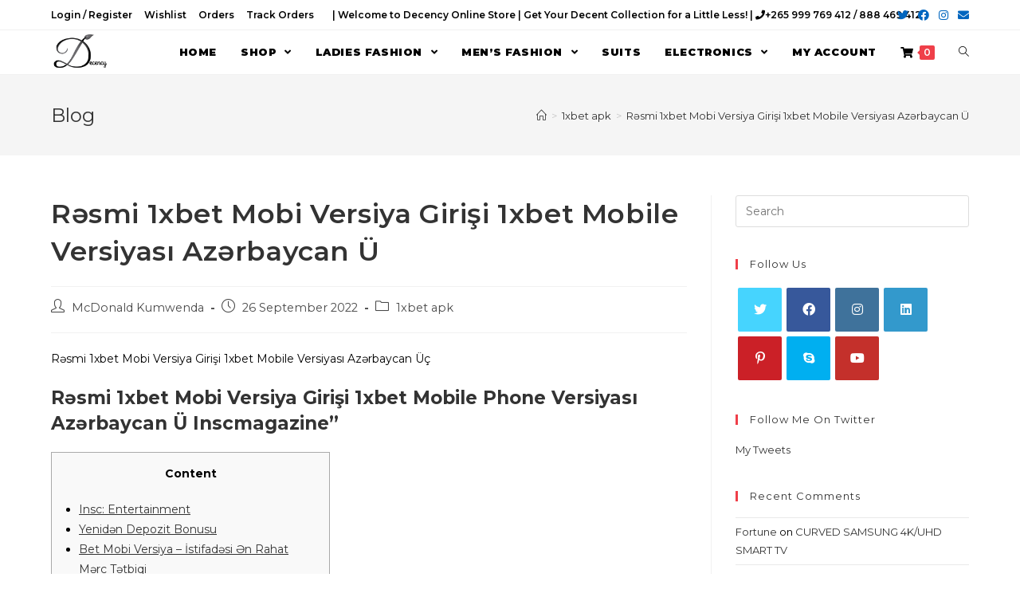

--- FILE ---
content_type: text/html; charset=UTF-8
request_url: https://decencyonline.com/rsmi-1xbet-mobi-versiya-girii-1xbet-mobile-versiyas-azrbaycan-2/
body_size: 60290
content:
<!DOCTYPE html>
<html class="html" lang="en-GB">
<head>
	<meta charset="UTF-8">
	<link rel="profile" href="https://gmpg.org/xfn/11">

	<title>Rəsmi 1xbet Mobi Versiya Girişi 1xbet Mobile Versiyası Azərbaycan Ü &#8211; Decency Online Store</title>
<meta name='robots' content='max-image-preview:large' />
	<style>img:is([sizes="auto" i], [sizes^="auto," i]) { contain-intrinsic-size: 3000px 1500px }</style>
	<script>window._wca = window._wca || [];</script>
<link rel="pingback" href="https://decencyonline.com/xmlrpc.php">
<meta name="viewport" content="width=device-width, initial-scale=1"><link rel='dns-prefetch' href='//stats.wp.com' />
<link rel='dns-prefetch' href='//a.trstplse.com' />
<link rel='dns-prefetch' href='//fonts.googleapis.com' />
<link rel="alternate" type="application/rss+xml" title="Decency Online Store &raquo; Feed" href="https://decencyonline.com/feed/" />
<link rel="alternate" type="application/rss+xml" title="Decency Online Store &raquo; Comments Feed" href="https://decencyonline.com/comments/feed/" />
<link rel="alternate" type="application/rss+xml" title="Decency Online Store &raquo; Rəsmi 1xbet Mobi Versiya Girişi 1xbet Mobile Versiyası Azərbaycan Ü Comments Feed" href="https://decencyonline.com/rsmi-1xbet-mobi-versiya-girii-1xbet-mobile-versiyas-azrbaycan-2/feed/" />
<script type="text/javascript">
/* <![CDATA[ */
window._wpemojiSettings = {"baseUrl":"https:\/\/s.w.org\/images\/core\/emoji\/15.0.3\/72x72\/","ext":".png","svgUrl":"https:\/\/s.w.org\/images\/core\/emoji\/15.0.3\/svg\/","svgExt":".svg","source":{"concatemoji":"https:\/\/decencyonline.com\/wp-includes\/js\/wp-emoji-release.min.js?ver=6.7.4"}};
/*! This file is auto-generated */
!function(i,n){var o,s,e;function c(e){try{var t={supportTests:e,timestamp:(new Date).valueOf()};sessionStorage.setItem(o,JSON.stringify(t))}catch(e){}}function p(e,t,n){e.clearRect(0,0,e.canvas.width,e.canvas.height),e.fillText(t,0,0);var t=new Uint32Array(e.getImageData(0,0,e.canvas.width,e.canvas.height).data),r=(e.clearRect(0,0,e.canvas.width,e.canvas.height),e.fillText(n,0,0),new Uint32Array(e.getImageData(0,0,e.canvas.width,e.canvas.height).data));return t.every(function(e,t){return e===r[t]})}function u(e,t,n){switch(t){case"flag":return n(e,"\ud83c\udff3\ufe0f\u200d\u26a7\ufe0f","\ud83c\udff3\ufe0f\u200b\u26a7\ufe0f")?!1:!n(e,"\ud83c\uddfa\ud83c\uddf3","\ud83c\uddfa\u200b\ud83c\uddf3")&&!n(e,"\ud83c\udff4\udb40\udc67\udb40\udc62\udb40\udc65\udb40\udc6e\udb40\udc67\udb40\udc7f","\ud83c\udff4\u200b\udb40\udc67\u200b\udb40\udc62\u200b\udb40\udc65\u200b\udb40\udc6e\u200b\udb40\udc67\u200b\udb40\udc7f");case"emoji":return!n(e,"\ud83d\udc26\u200d\u2b1b","\ud83d\udc26\u200b\u2b1b")}return!1}function f(e,t,n){var r="undefined"!=typeof WorkerGlobalScope&&self instanceof WorkerGlobalScope?new OffscreenCanvas(300,150):i.createElement("canvas"),a=r.getContext("2d",{willReadFrequently:!0}),o=(a.textBaseline="top",a.font="600 32px Arial",{});return e.forEach(function(e){o[e]=t(a,e,n)}),o}function t(e){var t=i.createElement("script");t.src=e,t.defer=!0,i.head.appendChild(t)}"undefined"!=typeof Promise&&(o="wpEmojiSettingsSupports",s=["flag","emoji"],n.supports={everything:!0,everythingExceptFlag:!0},e=new Promise(function(e){i.addEventListener("DOMContentLoaded",e,{once:!0})}),new Promise(function(t){var n=function(){try{var e=JSON.parse(sessionStorage.getItem(o));if("object"==typeof e&&"number"==typeof e.timestamp&&(new Date).valueOf()<e.timestamp+604800&&"object"==typeof e.supportTests)return e.supportTests}catch(e){}return null}();if(!n){if("undefined"!=typeof Worker&&"undefined"!=typeof OffscreenCanvas&&"undefined"!=typeof URL&&URL.createObjectURL&&"undefined"!=typeof Blob)try{var e="postMessage("+f.toString()+"("+[JSON.stringify(s),u.toString(),p.toString()].join(",")+"));",r=new Blob([e],{type:"text/javascript"}),a=new Worker(URL.createObjectURL(r),{name:"wpTestEmojiSupports"});return void(a.onmessage=function(e){c(n=e.data),a.terminate(),t(n)})}catch(e){}c(n=f(s,u,p))}t(n)}).then(function(e){for(var t in e)n.supports[t]=e[t],n.supports.everything=n.supports.everything&&n.supports[t],"flag"!==t&&(n.supports.everythingExceptFlag=n.supports.everythingExceptFlag&&n.supports[t]);n.supports.everythingExceptFlag=n.supports.everythingExceptFlag&&!n.supports.flag,n.DOMReady=!1,n.readyCallback=function(){n.DOMReady=!0}}).then(function(){return e}).then(function(){var e;n.supports.everything||(n.readyCallback(),(e=n.source||{}).concatemoji?t(e.concatemoji):e.wpemoji&&e.twemoji&&(t(e.twemoji),t(e.wpemoji)))}))}((window,document),window._wpemojiSettings);
/* ]]> */
</script>

<style id='wp-emoji-styles-inline-css' type='text/css'>

	img.wp-smiley, img.emoji {
		display: inline !important;
		border: none !important;
		box-shadow: none !important;
		height: 1em !important;
		width: 1em !important;
		margin: 0 0.07em !important;
		vertical-align: -0.1em !important;
		background: none !important;
		padding: 0 !important;
	}
</style>
<link rel='stylesheet' id='wp-block-library-css' href='https://decencyonline.com/wp-includes/css/dist/block-library/style.min.css?ver=6.7.4' type='text/css' media='all' />
<style id='wp-block-library-inline-css' type='text/css'>
.has-text-align-justify{text-align:justify;}
</style>
<style id='wp-block-library-theme-inline-css' type='text/css'>
.wp-block-audio :where(figcaption){color:#555;font-size:13px;text-align:center}.is-dark-theme .wp-block-audio :where(figcaption){color:#ffffffa6}.wp-block-audio{margin:0 0 1em}.wp-block-code{border:1px solid #ccc;border-radius:4px;font-family:Menlo,Consolas,monaco,monospace;padding:.8em 1em}.wp-block-embed :where(figcaption){color:#555;font-size:13px;text-align:center}.is-dark-theme .wp-block-embed :where(figcaption){color:#ffffffa6}.wp-block-embed{margin:0 0 1em}.blocks-gallery-caption{color:#555;font-size:13px;text-align:center}.is-dark-theme .blocks-gallery-caption{color:#ffffffa6}:root :where(.wp-block-image figcaption){color:#555;font-size:13px;text-align:center}.is-dark-theme :root :where(.wp-block-image figcaption){color:#ffffffa6}.wp-block-image{margin:0 0 1em}.wp-block-pullquote{border-bottom:4px solid;border-top:4px solid;color:currentColor;margin-bottom:1.75em}.wp-block-pullquote cite,.wp-block-pullquote footer,.wp-block-pullquote__citation{color:currentColor;font-size:.8125em;font-style:normal;text-transform:uppercase}.wp-block-quote{border-left:.25em solid;margin:0 0 1.75em;padding-left:1em}.wp-block-quote cite,.wp-block-quote footer{color:currentColor;font-size:.8125em;font-style:normal;position:relative}.wp-block-quote:where(.has-text-align-right){border-left:none;border-right:.25em solid;padding-left:0;padding-right:1em}.wp-block-quote:where(.has-text-align-center){border:none;padding-left:0}.wp-block-quote.is-large,.wp-block-quote.is-style-large,.wp-block-quote:where(.is-style-plain){border:none}.wp-block-search .wp-block-search__label{font-weight:700}.wp-block-search__button{border:1px solid #ccc;padding:.375em .625em}:where(.wp-block-group.has-background){padding:1.25em 2.375em}.wp-block-separator.has-css-opacity{opacity:.4}.wp-block-separator{border:none;border-bottom:2px solid;margin-left:auto;margin-right:auto}.wp-block-separator.has-alpha-channel-opacity{opacity:1}.wp-block-separator:not(.is-style-wide):not(.is-style-dots){width:100px}.wp-block-separator.has-background:not(.is-style-dots){border-bottom:none;height:1px}.wp-block-separator.has-background:not(.is-style-wide):not(.is-style-dots){height:2px}.wp-block-table{margin:0 0 1em}.wp-block-table td,.wp-block-table th{word-break:normal}.wp-block-table :where(figcaption){color:#555;font-size:13px;text-align:center}.is-dark-theme .wp-block-table :where(figcaption){color:#ffffffa6}.wp-block-video :where(figcaption){color:#555;font-size:13px;text-align:center}.is-dark-theme .wp-block-video :where(figcaption){color:#ffffffa6}.wp-block-video{margin:0 0 1em}:root :where(.wp-block-template-part.has-background){margin-bottom:0;margin-top:0;padding:1.25em 2.375em}
</style>
<link rel='stylesheet' id='mediaelement-css' href='https://decencyonline.com/wp-includes/js/mediaelement/mediaelementplayer-legacy.min.css?ver=4.2.17' type='text/css' media='all' />
<link rel='stylesheet' id='wp-mediaelement-css' href='https://decencyonline.com/wp-includes/js/mediaelement/wp-mediaelement.min.css?ver=6.7.4' type='text/css' media='all' />
<link rel='stylesheet' id='wc-block-vendors-style-css' href='https://decencyonline.com/wp-content/plugins/woocommerce/packages/woocommerce-blocks/build/vendors-style.css?ver=4.4.3' type='text/css' media='all' />
<link rel='stylesheet' id='wc-block-style-css' href='https://decencyonline.com/wp-content/plugins/woocommerce/packages/woocommerce-blocks/build/style.css?ver=4.4.3' type='text/css' media='all' />
<style id='classic-theme-styles-inline-css' type='text/css'>
/*! This file is auto-generated */
.wp-block-button__link{color:#fff;background-color:#32373c;border-radius:9999px;box-shadow:none;text-decoration:none;padding:calc(.667em + 2px) calc(1.333em + 2px);font-size:1.125em}.wp-block-file__button{background:#32373c;color:#fff;text-decoration:none}
</style>
<style id='global-styles-inline-css' type='text/css'>
:root{--wp--preset--aspect-ratio--square: 1;--wp--preset--aspect-ratio--4-3: 4/3;--wp--preset--aspect-ratio--3-4: 3/4;--wp--preset--aspect-ratio--3-2: 3/2;--wp--preset--aspect-ratio--2-3: 2/3;--wp--preset--aspect-ratio--16-9: 16/9;--wp--preset--aspect-ratio--9-16: 9/16;--wp--preset--color--black: #000000;--wp--preset--color--cyan-bluish-gray: #abb8c3;--wp--preset--color--white: #ffffff;--wp--preset--color--pale-pink: #f78da7;--wp--preset--color--vivid-red: #cf2e2e;--wp--preset--color--luminous-vivid-orange: #ff6900;--wp--preset--color--luminous-vivid-amber: #fcb900;--wp--preset--color--light-green-cyan: #7bdcb5;--wp--preset--color--vivid-green-cyan: #00d084;--wp--preset--color--pale-cyan-blue: #8ed1fc;--wp--preset--color--vivid-cyan-blue: #0693e3;--wp--preset--color--vivid-purple: #9b51e0;--wp--preset--gradient--vivid-cyan-blue-to-vivid-purple: linear-gradient(135deg,rgba(6,147,227,1) 0%,rgb(155,81,224) 100%);--wp--preset--gradient--light-green-cyan-to-vivid-green-cyan: linear-gradient(135deg,rgb(122,220,180) 0%,rgb(0,208,130) 100%);--wp--preset--gradient--luminous-vivid-amber-to-luminous-vivid-orange: linear-gradient(135deg,rgba(252,185,0,1) 0%,rgba(255,105,0,1) 100%);--wp--preset--gradient--luminous-vivid-orange-to-vivid-red: linear-gradient(135deg,rgba(255,105,0,1) 0%,rgb(207,46,46) 100%);--wp--preset--gradient--very-light-gray-to-cyan-bluish-gray: linear-gradient(135deg,rgb(238,238,238) 0%,rgb(169,184,195) 100%);--wp--preset--gradient--cool-to-warm-spectrum: linear-gradient(135deg,rgb(74,234,220) 0%,rgb(151,120,209) 20%,rgb(207,42,186) 40%,rgb(238,44,130) 60%,rgb(251,105,98) 80%,rgb(254,248,76) 100%);--wp--preset--gradient--blush-light-purple: linear-gradient(135deg,rgb(255,206,236) 0%,rgb(152,150,240) 100%);--wp--preset--gradient--blush-bordeaux: linear-gradient(135deg,rgb(254,205,165) 0%,rgb(254,45,45) 50%,rgb(107,0,62) 100%);--wp--preset--gradient--luminous-dusk: linear-gradient(135deg,rgb(255,203,112) 0%,rgb(199,81,192) 50%,rgb(65,88,208) 100%);--wp--preset--gradient--pale-ocean: linear-gradient(135deg,rgb(255,245,203) 0%,rgb(182,227,212) 50%,rgb(51,167,181) 100%);--wp--preset--gradient--electric-grass: linear-gradient(135deg,rgb(202,248,128) 0%,rgb(113,206,126) 100%);--wp--preset--gradient--midnight: linear-gradient(135deg,rgb(2,3,129) 0%,rgb(40,116,252) 100%);--wp--preset--font-size--small: 13px;--wp--preset--font-size--medium: 20px;--wp--preset--font-size--large: 36px;--wp--preset--font-size--x-large: 42px;--wp--preset--spacing--20: 0.44rem;--wp--preset--spacing--30: 0.67rem;--wp--preset--spacing--40: 1rem;--wp--preset--spacing--50: 1.5rem;--wp--preset--spacing--60: 2.25rem;--wp--preset--spacing--70: 3.38rem;--wp--preset--spacing--80: 5.06rem;--wp--preset--shadow--natural: 6px 6px 9px rgba(0, 0, 0, 0.2);--wp--preset--shadow--deep: 12px 12px 50px rgba(0, 0, 0, 0.4);--wp--preset--shadow--sharp: 6px 6px 0px rgba(0, 0, 0, 0.2);--wp--preset--shadow--outlined: 6px 6px 0px -3px rgba(255, 255, 255, 1), 6px 6px rgba(0, 0, 0, 1);--wp--preset--shadow--crisp: 6px 6px 0px rgba(0, 0, 0, 1);}:where(.is-layout-flex){gap: 0.5em;}:where(.is-layout-grid){gap: 0.5em;}body .is-layout-flex{display: flex;}.is-layout-flex{flex-wrap: wrap;align-items: center;}.is-layout-flex > :is(*, div){margin: 0;}body .is-layout-grid{display: grid;}.is-layout-grid > :is(*, div){margin: 0;}:where(.wp-block-columns.is-layout-flex){gap: 2em;}:where(.wp-block-columns.is-layout-grid){gap: 2em;}:where(.wp-block-post-template.is-layout-flex){gap: 1.25em;}:where(.wp-block-post-template.is-layout-grid){gap: 1.25em;}.has-black-color{color: var(--wp--preset--color--black) !important;}.has-cyan-bluish-gray-color{color: var(--wp--preset--color--cyan-bluish-gray) !important;}.has-white-color{color: var(--wp--preset--color--white) !important;}.has-pale-pink-color{color: var(--wp--preset--color--pale-pink) !important;}.has-vivid-red-color{color: var(--wp--preset--color--vivid-red) !important;}.has-luminous-vivid-orange-color{color: var(--wp--preset--color--luminous-vivid-orange) !important;}.has-luminous-vivid-amber-color{color: var(--wp--preset--color--luminous-vivid-amber) !important;}.has-light-green-cyan-color{color: var(--wp--preset--color--light-green-cyan) !important;}.has-vivid-green-cyan-color{color: var(--wp--preset--color--vivid-green-cyan) !important;}.has-pale-cyan-blue-color{color: var(--wp--preset--color--pale-cyan-blue) !important;}.has-vivid-cyan-blue-color{color: var(--wp--preset--color--vivid-cyan-blue) !important;}.has-vivid-purple-color{color: var(--wp--preset--color--vivid-purple) !important;}.has-black-background-color{background-color: var(--wp--preset--color--black) !important;}.has-cyan-bluish-gray-background-color{background-color: var(--wp--preset--color--cyan-bluish-gray) !important;}.has-white-background-color{background-color: var(--wp--preset--color--white) !important;}.has-pale-pink-background-color{background-color: var(--wp--preset--color--pale-pink) !important;}.has-vivid-red-background-color{background-color: var(--wp--preset--color--vivid-red) !important;}.has-luminous-vivid-orange-background-color{background-color: var(--wp--preset--color--luminous-vivid-orange) !important;}.has-luminous-vivid-amber-background-color{background-color: var(--wp--preset--color--luminous-vivid-amber) !important;}.has-light-green-cyan-background-color{background-color: var(--wp--preset--color--light-green-cyan) !important;}.has-vivid-green-cyan-background-color{background-color: var(--wp--preset--color--vivid-green-cyan) !important;}.has-pale-cyan-blue-background-color{background-color: var(--wp--preset--color--pale-cyan-blue) !important;}.has-vivid-cyan-blue-background-color{background-color: var(--wp--preset--color--vivid-cyan-blue) !important;}.has-vivid-purple-background-color{background-color: var(--wp--preset--color--vivid-purple) !important;}.has-black-border-color{border-color: var(--wp--preset--color--black) !important;}.has-cyan-bluish-gray-border-color{border-color: var(--wp--preset--color--cyan-bluish-gray) !important;}.has-white-border-color{border-color: var(--wp--preset--color--white) !important;}.has-pale-pink-border-color{border-color: var(--wp--preset--color--pale-pink) !important;}.has-vivid-red-border-color{border-color: var(--wp--preset--color--vivid-red) !important;}.has-luminous-vivid-orange-border-color{border-color: var(--wp--preset--color--luminous-vivid-orange) !important;}.has-luminous-vivid-amber-border-color{border-color: var(--wp--preset--color--luminous-vivid-amber) !important;}.has-light-green-cyan-border-color{border-color: var(--wp--preset--color--light-green-cyan) !important;}.has-vivid-green-cyan-border-color{border-color: var(--wp--preset--color--vivid-green-cyan) !important;}.has-pale-cyan-blue-border-color{border-color: var(--wp--preset--color--pale-cyan-blue) !important;}.has-vivid-cyan-blue-border-color{border-color: var(--wp--preset--color--vivid-cyan-blue) !important;}.has-vivid-purple-border-color{border-color: var(--wp--preset--color--vivid-purple) !important;}.has-vivid-cyan-blue-to-vivid-purple-gradient-background{background: var(--wp--preset--gradient--vivid-cyan-blue-to-vivid-purple) !important;}.has-light-green-cyan-to-vivid-green-cyan-gradient-background{background: var(--wp--preset--gradient--light-green-cyan-to-vivid-green-cyan) !important;}.has-luminous-vivid-amber-to-luminous-vivid-orange-gradient-background{background: var(--wp--preset--gradient--luminous-vivid-amber-to-luminous-vivid-orange) !important;}.has-luminous-vivid-orange-to-vivid-red-gradient-background{background: var(--wp--preset--gradient--luminous-vivid-orange-to-vivid-red) !important;}.has-very-light-gray-to-cyan-bluish-gray-gradient-background{background: var(--wp--preset--gradient--very-light-gray-to-cyan-bluish-gray) !important;}.has-cool-to-warm-spectrum-gradient-background{background: var(--wp--preset--gradient--cool-to-warm-spectrum) !important;}.has-blush-light-purple-gradient-background{background: var(--wp--preset--gradient--blush-light-purple) !important;}.has-blush-bordeaux-gradient-background{background: var(--wp--preset--gradient--blush-bordeaux) !important;}.has-luminous-dusk-gradient-background{background: var(--wp--preset--gradient--luminous-dusk) !important;}.has-pale-ocean-gradient-background{background: var(--wp--preset--gradient--pale-ocean) !important;}.has-electric-grass-gradient-background{background: var(--wp--preset--gradient--electric-grass) !important;}.has-midnight-gradient-background{background: var(--wp--preset--gradient--midnight) !important;}.has-small-font-size{font-size: var(--wp--preset--font-size--small) !important;}.has-medium-font-size{font-size: var(--wp--preset--font-size--medium) !important;}.has-large-font-size{font-size: var(--wp--preset--font-size--large) !important;}.has-x-large-font-size{font-size: var(--wp--preset--font-size--x-large) !important;}
:where(.wp-block-post-template.is-layout-flex){gap: 1.25em;}:where(.wp-block-post-template.is-layout-grid){gap: 1.25em;}
:where(.wp-block-columns.is-layout-flex){gap: 2em;}:where(.wp-block-columns.is-layout-grid){gap: 2em;}
:root :where(.wp-block-pullquote){font-size: 1.5em;line-height: 1.6;}
</style>
<link rel='stylesheet' id='sticky-header-oceanwp-style-css' href='https://decencyonline.com/wp-content/plugins/sticky-header-oceanwp//style.css?ver=6.7.4' type='text/css' media='all' />
<style id='woocommerce-inline-inline-css' type='text/css'>
.woocommerce form .form-row .required { visibility: visible; }
</style>
<link rel='stylesheet' id='flexible_shipping_notices-css' href='https://decencyonline.com/wp-content/plugins/flexible-shipping/vendor_prefixed/wpdesk/wp-wpdesk-fs-table-rate/assets/css/notices.css?ver=4.1.2.234' type='text/css' media='all' />
<link rel='preload' as='font' type='font/woff2' crossorigin='anonymous' id='tinvwl-webfont-font-css' href='https://decencyonline.com/wp-content/plugins/ti-woocommerce-wishlist/assets/fonts/tinvwl-webfont.woff2?ver=xu2uyi' type='text/css' media='all' />
<link rel='stylesheet' id='tinvwl-webfont-css' href='https://decencyonline.com/wp-content/plugins/ti-woocommerce-wishlist/assets/css/webfont.min.css?ver=1.24.5' type='text/css' media='all' />
<link rel='stylesheet' id='tinvwl-css' href='https://decencyonline.com/wp-content/plugins/ti-woocommerce-wishlist/assets/css/public.min.css?ver=1.24.5' type='text/css' media='all' />
<link rel='stylesheet' id='oceanwp-woo-mini-cart-css' href='https://decencyonline.com/wp-content/themes/oceanwp/assets/css/woo/woo-mini-cart.min.css?ver=6.7.4' type='text/css' media='all' />
<link rel='stylesheet' id='oceanwp-woocommerce-css' href='https://decencyonline.com/wp-content/themes/oceanwp/assets/css/woo/woocommerce.min.css?ver=6.7.4' type='text/css' media='all' />
<link rel='stylesheet' id='oceanwp-woo-star-font-css' href='https://decencyonline.com/wp-content/themes/oceanwp/assets/css/woo/woo-star-font.min.css?ver=6.7.4' type='text/css' media='all' />
<link rel='stylesheet' id='oceanwp-woo-quick-view-css' href='https://decencyonline.com/wp-content/themes/oceanwp/assets/css/woo/woo-quick-view.min.css?ver=6.7.4' type='text/css' media='all' />
<link rel='stylesheet' id='font-awesome-css' href='https://decencyonline.com/wp-content/themes/oceanwp/assets/fonts/fontawesome/css/all.min.css?ver=5.15.1' type='text/css' media='all' />
<link rel='stylesheet' id='simple-line-icons-css' href='https://decencyonline.com/wp-content/themes/oceanwp/assets/css/third/simple-line-icons.min.css?ver=2.4.0' type='text/css' media='all' />
<link rel='stylesheet' id='magnific-popup-css' href='https://decencyonline.com/wp-content/themes/oceanwp/assets/css/third/magnific-popup.min.css?ver=1.0.0' type='text/css' media='all' />
<link rel='stylesheet' id='slick-css' href='https://decencyonline.com/wp-content/themes/oceanwp/assets/css/third/slick.min.css?ver=1.6.0' type='text/css' media='all' />
<link rel='stylesheet' id='oceanwp-style-css' href='https://decencyonline.com/wp-content/themes/oceanwp/assets/css/style.min.css?ver=2.0.3.1616157911' type='text/css' media='all' />
<link rel='stylesheet' id='chld_thm_cfg_child-css' href='https://decencyonline.com/wp-content/themes/oceanwp-child/style.css?ver=2.0.3.1616157911' type='text/css' media='all' />
<link rel='stylesheet' id='oceanwp-wishlist-css' href='https://decencyonline.com/wp-content/themes/oceanwp/assets/css/woo/wishlist.min.css?ver=6.7.4' type='text/css' media='all' />
<link rel='stylesheet' id='oceanwp-google-font-montserrat-css' href='//fonts.googleapis.com/css?family=Montserrat%3A100%2C200%2C300%2C400%2C500%2C600%2C700%2C800%2C900%2C100i%2C200i%2C300i%2C400i%2C500i%2C600i%2C700i%2C800i%2C900i&#038;subset=latin&#038;display=swap&#038;ver=6.7.4' type='text/css' media='all' />
<link rel='stylesheet' id='elementor-icons-ekiticons-css' href='https://decencyonline.com/wp-content/plugins/elementskit-lite/modules/controls/assets/css/ekiticons.css?ver=5.9.0' type='text/css' media='all' />
<link rel='stylesheet' id='woo-variation-swatches-css' href='https://decencyonline.com/wp-content/plugins/woo-variation-swatches/assets/css/frontend.min.css?ver=1.1.13' type='text/css' media='all' />
<style id='woo-variation-swatches-inline-css' type='text/css'>
.variable-item:not(.radio-variable-item) { width : 30px; height : 30px; } .wvs-style-squared .button-variable-item { min-width : 30px; } .button-variable-item span { font-size : 16px; }
</style>
<link rel='stylesheet' id='woo-variation-swatches-theme-override-css' href='https://decencyonline.com/wp-content/plugins/woo-variation-swatches/assets/css/wvs-theme-override.min.css?ver=1.1.13' type='text/css' media='all' />
<link rel='stylesheet' id='woo-variation-swatches-tooltip-css' href='https://decencyonline.com/wp-content/plugins/woo-variation-swatches/assets/css/frontend-tooltip.min.css?ver=1.1.13' type='text/css' media='all' />
<link rel='stylesheet' id='woo-variation-gallery-slider-css' href='https://decencyonline.com/wp-content/plugins/woo-variation-gallery/assets/css/slick.min.css?ver=1.8.1' type='text/css' media='all' />
<link rel='stylesheet' id='dashicons-css' href='https://decencyonline.com/wp-includes/css/dashicons.min.css?ver=6.7.4' type='text/css' media='all' />
<link rel='stylesheet' id='woo-variation-gallery-css' href='https://decencyonline.com/wp-content/plugins/woo-variation-gallery/assets/css/frontend.min.css?ver=1.2.4' type='text/css' media='all' />
<style id='woo-variation-gallery-inline-css' type='text/css'>
:root { --wvg-thumbnail-item-gap : 0px; --wvg-single-image-size : 600px; --wvg-gallery-width : 40%; --wvg-gallery-margin : 30px; } /* Default Width */ .woo-variation-product-gallery { max-width : 40% !important; } /* Medium Devices, Desktops */ /* Small Devices, Tablets */ @media only screen and (max-width : 768px) { .woo-variation-product-gallery { width : 720px; max-width : 100% !important; } } /* Extra Small Devices, Phones */ @media only screen and (max-width : 480px) { .woo-variation-product-gallery { width : 320px; max-width : 100% !important; } }
</style>
<link rel='stylesheet' id='woo-variation-gallery-theme-support-css' href='https://decencyonline.com/wp-content/plugins/woo-variation-gallery/assets/css/theme-support.min.css?ver=1.2.4' type='text/css' media='all' />
<link rel='stylesheet' id='ekit-widget-styles-css' href='https://decencyonline.com/wp-content/plugins/elementskit-lite/widgets/init/assets/css/widget-styles.css?ver=2.2.0' type='text/css' media='all' />
<link rel='stylesheet' id='ekit-responsive-css' href='https://decencyonline.com/wp-content/plugins/elementskit-lite/widgets/init/assets/css/responsive.css?ver=2.2.0' type='text/css' media='all' />
<link rel='stylesheet' id='oe-widgets-style-css' href='https://decencyonline.com/wp-content/plugins/ocean-extra/assets/css/widgets.css?ver=6.7.4' type='text/css' media='all' />
<link rel='stylesheet' id='ops-product-share-style-css' href='https://decencyonline.com/wp-content/plugins/ocean-product-sharing/assets/css/style.min.css?ver=6.7.4' type='text/css' media='all' />
<link rel='stylesheet' id='oss-social-share-style-css' href='https://decencyonline.com/wp-content/plugins/ocean-social-sharing/assets/css/style.min.css?ver=6.7.4' type='text/css' media='all' />
<link rel='stylesheet' id='jetpack_css-css' href='https://decencyonline.com/wp-content/plugins/jetpack/css/jetpack.css?ver=11.8.6' type='text/css' media='all' />
<script type="text/template" id="tmpl-variation-template">
	<div class="woocommerce-variation-description">{{{ data.variation.variation_description }}}</div>
	<div class="woocommerce-variation-price">{{{ data.variation.price_html }}}</div>
	<div class="woocommerce-variation-availability">{{{ data.variation.availability_html }}}</div>
</script>
<script type="text/template" id="tmpl-unavailable-variation-template">
	<p>Sorry, this product is unavailable. Please choose a different combination.</p>
</script>
<script type="text/javascript" src="https://decencyonline.com/wp-includes/js/jquery/jquery.min.js?ver=3.7.1" id="jquery-core-js"></script>
<script type="text/javascript" src="https://decencyonline.com/wp-includes/js/jquery/jquery-migrate.min.js?ver=3.4.1" id="jquery-migrate-js"></script>
<script type="text/javascript" src="https://decencyonline.com/wp-content/plugins/sticky-header-oceanwp//main.js?ver=1.0.0" id="sticky-header-oceanwp-js"></script>
<script defer type="text/javascript" src="https://stats.wp.com/s-202604.js" id="woocommerce-analytics-js"></script>
<link rel="https://api.w.org/" href="https://decencyonline.com/wp-json/" /><link rel="alternate" title="JSON" type="application/json" href="https://decencyonline.com/wp-json/wp/v2/posts/13438" /><link rel="EditURI" type="application/rsd+xml" title="RSD" href="https://decencyonline.com/xmlrpc.php?rsd" />
<meta name="generator" content="WordPress 6.7.4" />
<meta name="generator" content="WooCommerce 5.1.0" />
<link rel="canonical" href="https://decencyonline.com/rsmi-1xbet-mobi-versiya-girii-1xbet-mobile-versiyas-azrbaycan-2/" />
<link rel='shortlink' href='https://decencyonline.com/?p=13438' />
<link rel="alternate" title="oEmbed (JSON)" type="application/json+oembed" href="https://decencyonline.com/wp-json/oembed/1.0/embed?url=https%3A%2F%2Fdecencyonline.com%2Frsmi-1xbet-mobi-versiya-girii-1xbet-mobile-versiyas-azrbaycan-2%2F" />
<link rel="alternate" title="oEmbed (XML)" type="text/xml+oembed" href="https://decencyonline.com/wp-json/oembed/1.0/embed?url=https%3A%2F%2Fdecencyonline.com%2Frsmi-1xbet-mobi-versiya-girii-1xbet-mobile-versiyas-azrbaycan-2%2F&#038;format=xml" />
        <script type="text/javascript">
            ( function () {
                window.lae_fs = { can_use_premium_code: false};
            } )();
        </script>
        <script>var sticky_header_style = "";</script>	<style>img#wpstats{display:none}</style>
		
<script type="text/javascript">
	var _swaMa=["1679080687"];"undefined"==typeof sw&&!function(e,s,a){function t(){for(;o[0]&&"loaded"==o[0][d];)i=o.shift(),i[w]=!c.parentNode.insertBefore(i,c)}for(var r,n,i,o=[],c=e.scripts[0],w="onreadystatechange",d="readyState";r=a.shift();)n=e.createElement(s),"async"in c?(n.async=!1,e.head.appendChild(n)):c[d]?(o.push(n),n[w]=t):e.write("<"+s+' src="'+r+'" defer></'+s+">"),n.src=r}(document,"script",["//analytics.sitewit.com/v3/"+_swaMa[0]+"/sw.js"]);
</script>
	<noscript><style>.woocommerce-product-gallery{ opacity: 1 !important; }</style></noscript>
	<style type="text/css">.recentcomments a{display:inline !important;padding:0 !important;margin:0 !important;}</style>		<style type="text/css" id="wp-custom-css">
			a.tinvwl_add_to_wishlist_button.tinvwl-icon-heart.tinvwl-position-after{background:#ef3f49;padding:2px 7px;color:#fff}.premium-banner-desc-centered{background-color:#ef3f49;.custom-note{display:block;margin-bottom:10%;color:#c12a2a;background:#f5f5f5;padding:5%}.woocommerce-checkout p.woocommerce-invalid-required-field span.error{color:#e2401c;display:block !important;font-weight:bold}		</style>
		<!-- OceanWP CSS -->
<style type="text/css">
/* General CSS */.woocommerce-MyAccount-navigation ul li a:before,.woocommerce-checkout .woocommerce-info a,.woocommerce-checkout #payment ul.payment_methods .wc_payment_method>input[type=radio]:first-child:checked+label:before,.woocommerce-checkout #payment .payment_method_paypal .about_paypal,.woocommerce ul.products li.product li.category a:hover,.woocommerce ul.products li.product .button:hover,.woocommerce ul.products li.product .product-inner .added_to_cart:hover,.product_meta .posted_in a:hover,.product_meta .tagged_as a:hover,.woocommerce div.product .woocommerce-tabs ul.tabs li a:hover,.woocommerce div.product .woocommerce-tabs ul.tabs li.active a,.woocommerce .oceanwp-grid-list a.active,.woocommerce .oceanwp-grid-list a:hover,.woocommerce .oceanwp-off-canvas-filter:hover,.widget_shopping_cart ul.cart_list li .owp-grid-wrap .owp-grid a.remove:hover,.widget_product_categories li a:hover ~ .count,.widget_layered_nav li a:hover ~ .count,.woocommerce ul.products li.product:not(.product-category) .woo-entry-buttons li a:hover,a:hover,a.light:hover,.theme-heading .text::before,.theme-heading .text::after,#top-bar-content >a:hover,#top-bar-social li.oceanwp-email a:hover,#site-navigation-wrap .dropdown-menu >li >a:hover,#site-header.medium-header #medium-searchform button:hover,.oceanwp-mobile-menu-icon a:hover,.blog-entry.post .blog-entry-header .entry-title a:hover,.blog-entry.post .blog-entry-readmore a:hover,.blog-entry.thumbnail-entry .blog-entry-category a,ul.meta li a:hover,.dropcap,.single nav.post-navigation .nav-links .title,body .related-post-title a:hover,body #wp-calendar caption,body .contact-info-widget.default i,body .contact-info-widget.big-icons i,body .custom-links-widget .oceanwp-custom-links li a:hover,body .custom-links-widget .oceanwp-custom-links li a:hover:before,body .posts-thumbnails-widget li a:hover,body .social-widget li.oceanwp-email a:hover,.comment-author .comment-meta .comment-reply-link,#respond #cancel-comment-reply-link:hover,#footer-widgets .footer-box a:hover,#footer-bottom a:hover,#footer-bottom #footer-bottom-menu a:hover,.sidr a:hover,.sidr-class-dropdown-toggle:hover,.sidr-class-menu-item-has-children.active >a,.sidr-class-menu-item-has-children.active >a >.sidr-class-dropdown-toggle,input[type=checkbox]:checked:before{color:#ef3f49}.woocommerce div.product div.images .open-image,.wcmenucart-details.count,.woocommerce-message a,.woocommerce-error a,.woocommerce-info a,.woocommerce .widget_price_filter .ui-slider .ui-slider-handle,.woocommerce .widget_price_filter .ui-slider .ui-slider-range,.owp-product-nav li a.owp-nav-link:hover,.woocommerce div.product.owp-tabs-layout-vertical .woocommerce-tabs ul.tabs li a:after,.woocommerce .widget_product_categories li.current-cat >a ~ .count,.woocommerce .widget_product_categories li.current-cat >a:before,.woocommerce .widget_layered_nav li.chosen a ~ .count,.woocommerce .widget_layered_nav li.chosen a:before,#owp-checkout-timeline .active .timeline-wrapper,.bag-style:hover .wcmenucart-cart-icon .wcmenucart-count,.show-cart .wcmenucart-cart-icon .wcmenucart-count,.woocommerce ul.products li.product:not(.product-category) .image-wrap .button,input[type="button"],input[type="reset"],input[type="submit"],button[type="submit"],.button,#site-navigation-wrap .dropdown-menu >li.btn >a >span,.thumbnail:hover i,.post-quote-content,.omw-modal .omw-close-modal,body .contact-info-widget.big-icons li:hover i,body div.wpforms-container-full .wpforms-form input[type=submit],body div.wpforms-container-full .wpforms-form button[type=submit],body div.wpforms-container-full .wpforms-form .wpforms-page-button{background-color:#ef3f49}.current-shop-items-dropdown{border-top-color:#ef3f49}.woocommerce div.product .woocommerce-tabs ul.tabs li.active a{border-bottom-color:#ef3f49}.wcmenucart-details.count:before{border-color:#ef3f49}.woocommerce ul.products li.product .button:hover{border-color:#ef3f49}.woocommerce ul.products li.product .product-inner .added_to_cart:hover{border-color:#ef3f49}.woocommerce div.product .woocommerce-tabs ul.tabs li.active a{border-color:#ef3f49}.woocommerce .oceanwp-grid-list a.active{border-color:#ef3f49}.woocommerce .oceanwp-grid-list a:hover{border-color:#ef3f49}.woocommerce .oceanwp-off-canvas-filter:hover{border-color:#ef3f49}.owp-product-nav li a.owp-nav-link:hover{border-color:#ef3f49}.widget_shopping_cart_content .buttons .button:first-child:hover{border-color:#ef3f49}.widget_shopping_cart ul.cart_list li .owp-grid-wrap .owp-grid a.remove:hover{border-color:#ef3f49}.widget_product_categories li a:hover ~ .count{border-color:#ef3f49}.woocommerce .widget_product_categories li.current-cat >a ~ .count{border-color:#ef3f49}.woocommerce .widget_product_categories li.current-cat >a:before{border-color:#ef3f49}.widget_layered_nav li a:hover ~ .count{border-color:#ef3f49}.woocommerce .widget_layered_nav li.chosen a ~ .count{border-color:#ef3f49}.woocommerce .widget_layered_nav li.chosen a:before{border-color:#ef3f49}#owp-checkout-timeline.arrow .active .timeline-wrapper:before{border-top-color:#ef3f49;border-bottom-color:#ef3f49}#owp-checkout-timeline.arrow .active .timeline-wrapper:after{border-left-color:#ef3f49;border-right-color:#ef3f49}.bag-style:hover .wcmenucart-cart-icon .wcmenucart-count{border-color:#ef3f49}.bag-style:hover .wcmenucart-cart-icon .wcmenucart-count:after{border-color:#ef3f49}.show-cart .wcmenucart-cart-icon .wcmenucart-count{border-color:#ef3f49}.show-cart .wcmenucart-cart-icon .wcmenucart-count:after{border-color:#ef3f49}.woocommerce ul.products li.product:not(.product-category) .woo-product-gallery .active a{border-color:#ef3f49}.woocommerce ul.products li.product:not(.product-category) .woo-product-gallery a:hover{border-color:#ef3f49}.widget-title{border-color:#ef3f49}blockquote{border-color:#ef3f49}#searchform-dropdown{border-color:#ef3f49}.dropdown-menu .sub-menu{border-color:#ef3f49}.blog-entry.large-entry .blog-entry-readmore a:hover{border-color:#ef3f49}.oceanwp-newsletter-form-wrap input[type="email"]:focus{border-color:#ef3f49}.social-widget li.oceanwp-email a:hover{border-color:#ef3f49}#respond #cancel-comment-reply-link:hover{border-color:#ef3f49}body .contact-info-widget.big-icons li:hover i{border-color:#ef3f49}#footer-widgets .oceanwp-newsletter-form-wrap input[type="email"]:focus{border-color:#ef3f49}.woocommerce div.product div.images .open-image:hover,.woocommerce-error a:hover,.woocommerce-info a:hover,.woocommerce-message a:hover,.woocommerce ul.products li.product:not(.product-category) .image-wrap .button:hover,input[type="button"]:hover,input[type="reset"]:hover,input[type="submit"]:hover,button[type="submit"]:hover,input[type="button"]:focus,input[type="reset"]:focus,input[type="submit"]:focus,button[type="submit"]:focus,.button:hover,#site-navigation-wrap .dropdown-menu >li.btn >a:hover >span,.post-quote-author,.omw-modal .omw-close-modal:hover,body div.wpforms-container-full .wpforms-form input[type=submit]:hover,body div.wpforms-container-full .wpforms-form button[type=submit]:hover,body div.wpforms-container-full .wpforms-form .wpforms-page-button:hover{background-color:#ef3f49}/* Top Bar CSS */#top-bar-wrap,#top-bar-content strong{color:#000000}#top-bar-content a,#top-bar-social-alt a{color:#000000}#top-bar-social li a{color:#0066bf}#top-bar-social li a:hover{color:#dd3333!important}/* Header CSS */#site-logo #site-logo-inner,.oceanwp-social-menu .social-menu-inner,#site-header.full_screen-header .menu-bar-inner,.after-header-content .after-header-content-inner{height:55px}#site-navigation-wrap .dropdown-menu >li >a,.oceanwp-mobile-menu-icon a,.mobile-menu-close,.after-header-content-inner >a{line-height:55px}#site-header.has-header-media .overlay-header-media{background-color:rgba(0,0,0,0.5)}#site-header #site-logo #site-logo-inner a img,#site-header.center-header #site-navigation-wrap .middle-site-logo a img{max-height:50px}#site-navigation-wrap .dropdown-menu >li >a,.oceanwp-mobile-menu-icon a,#searchform-header-replace-close{color:#000000}/* Footer Widgets CSS */#footer-widgets{background-color:#f9f9f9}#footer-widgets,#footer-widgets p,#footer-widgets li a:before,#footer-widgets .contact-info-widget span.oceanwp-contact-title,#footer-widgets .recent-posts-date,#footer-widgets .recent-posts-comments,#footer-widgets .widget-recent-posts-icons li .fa{color:#000000}#footer-widgets .footer-box a,#footer-widgets a{color:#000000}/* WooCommerce CSS */.wcmenucart i{font-size:14px}.wcmenucart i{top:1px}#owp-checkout-timeline .timeline-step{color:#cccccc}#owp-checkout-timeline .timeline-step{border-color:#cccccc}.woocommerce ul.products li.product .price,.woocommerce ul.products li.product .price .amount{color:#44c4ac}.woocommerce ul.products li.product .price del .amount{color:#dd3333}.woocommerce ul.products li.product .button,.woocommerce ul.products li.product .product-inner .added_to_cart{background-color:#44c4ac}.woocommerce ul.products li.product .button,.woocommerce ul.products li.product .product-inner .added_to_cart{color:#ffffff}.woocommerce ul.products li.product .button,.woocommerce ul.products li.product .product-inner .added_to_cart{border-radius:50px}.price,.amount{color:#44c4ac}.price del,del .amount{color:#dd3333}.woocommerce div.product div.summary button.single_add_to_cart_button{background-color:#44c4ac}.woocommerce div.product div.summary button.single_add_to_cart_button{color:#ffffff}.woocommerce div.product div.summary button.single_add_to_cart_button{border-radius:50px}/* Typography CSS */body{font-family:Montserrat;color:#000000}h1{font-weight:700}#top-bar-content,#top-bar-social-alt{font-family:Montserrat;font-weight:600}#site-navigation-wrap .dropdown-menu >li >a,#site-header.full_screen-header .fs-dropdown-menu >li >a,#site-header.top-header #site-navigation-wrap .dropdown-menu >li >a,#site-header.center-header #site-navigation-wrap .dropdown-menu >li >a,#site-header.medium-header #site-navigation-wrap .dropdown-menu >li >a,.oceanwp-mobile-menu-icon a{font-family:Montserrat;font-weight:900;text-transform:uppercase}#footer-widgets .footer-box .widget-title{font-weight:900;color:#000000}.woocommerce div.product p.price{font-weight:500}
</style></head>

<body class="post-template-default single single-post postid-13438 single-format-standard wp-custom-logo wp-embed-responsive theme-oceanwp woocommerce-no-js tinvwl-theme-style woo-variation-gallery woo-variation-gallery-theme-oceanwp woo-variation-gallery-theme-child-oceanwp-child woo-variation-swatches wvs-theme-oceanwp-child wvs-theme-child-oceanwp wvs-style-squared wvs-attr-behavior-blur wvs-tooltip wvs-css wvs-show-label oceanwp-theme dropdown-mobile default-breakpoint has-sidebar content-right-sidebar post-in-category-1xbet-apk has-topbar has-breadcrumbs has-grid-list account-original-style elementor-default elementor-kit-12" itemscope="itemscope" itemtype="https://schema.org/Article">

	
	
	<div id="outer-wrap" class="site clr">

		<a class="skip-link screen-reader-text" href="#main">Skip to content</a>

		
		<div id="wrap" class="clr">

			

<div id="top-bar-wrap" class="clr">

	<div id="top-bar" class="clr container">

		
		<div id="top-bar-inner" class="clr">

			
	<div id="top-bar-content" class="clr has-content top-bar-left">

		
<div id="top-bar-nav" class="navigation clr">

	<ul id="menu-top-menu" class="top-bar-menu dropdown-menu sf-menu"><li id="menu-item-1528" class="menu-item menu-item-type-post_type menu-item-object-page menu-item-1528"><a href="https://decencyonline.com/my-account/" class="menu-link">Login / Register</a></li><li id="menu-item-1726" class="menu-item menu-item-type-post_type menu-item-object-page menu-item-1726"><a href="https://decencyonline.com/wishlist/" class="menu-link">Wishlist</a></li><li id="menu-item-1529" class="menu-item menu-item-type-custom menu-item-object-custom menu-item-1529"><a href="https://decencyonline.com/my-account/orders/" class="menu-link">Orders</a></li><li id="menu-item-1527" class="menu-item menu-item-type-post_type menu-item-object-page menu-item-1527"><a href="https://decencyonline.com/track-orders/" class="menu-link">Track Orders</a></li></ul>
</div>

		
			
				<span class="topbar-content">

					| Welcome to Decency Online Store | Get Your Decent Collection for a Little Less! | <i class="fas fa-phone"></i>+265 999 769 412 / 888 469 412
				</span>

				
	</div><!-- #top-bar-content -->



<div id="top-bar-social" class="clr top-bar-right">

	<ul class="clr" aria-label="Social links">

		<li class="oceanwp-twitter"><a href="https://twitter.com/DecencyStore" aria-label="Twitter (opens in a new tab)" target="_blank" rel="noopener noreferrer"><span class="fab fa-twitter" aria-hidden="true"></span></a></li><li class="oceanwp-facebook"><a href="https://web.facebook.com/Decency-Online-Store-102489291979895" aria-label="Facebook (opens in a new tab)" target="_blank" rel="noopener noreferrer"><span class="fab fa-facebook" aria-hidden="true"></span></a></li><li class="oceanwp-instagram"><a href="https://www.instagram.com/decency_online_store/" aria-label="Instagram (opens in a new tab)" target="_blank" rel="noopener noreferrer"><span class="fab fa-instagram" aria-hidden="true"></span></a></li><li class="oceanwp-email"><a href="mailto:&#104;ell&#111;&#64;&#100;&#101;c&#101;n&#99;&#121;o&#110;li&#110;e&#46;&#99;om" aria-label="Send email (opens in your application)" target="_self"><span class="fa fa-envelope" aria-hidden="true"></span></a></li>
	</ul>

</div><!-- #top-bar-social -->

		</div><!-- #top-bar-inner -->

		
	</div><!-- #top-bar -->

</div><!-- #top-bar-wrap -->


			
<header id="site-header" class="minimal-header clr" data-height="55" itemscope="itemscope" itemtype="https://schema.org/WPHeader" role="banner">

	
					
			<div id="site-header-inner" class="clr container">

				
				

<div id="site-logo" class="clr" itemscope itemtype="https://schema.org/Brand" >

	
	<div id="site-logo-inner" class="clr">

		<a href="https://decencyonline.com/" class="custom-logo-link" rel="home"><img width="129" height="83" src="https://decencyonline.com/wp-content/uploads/2021/04/cropped-decncy.png" class="custom-logo" alt="Decency Online Store" decoding="async" /></a>
	</div><!-- #site-logo-inner -->

	
	
</div><!-- #site-logo -->

			<div id="site-navigation-wrap" class="clr">
			
			
			
			<nav id="site-navigation" class="navigation main-navigation clr" itemscope="itemscope" itemtype="https://schema.org/SiteNavigationElement" role="navigation" >

				<ul id="menu-main-menu" class="main-menu dropdown-menu sf-menu"><li id="menu-item-1512" class="menu-item menu-item-type-post_type menu-item-object-page menu-item-home menu-item-1512"><a href="https://decencyonline.com/" class="menu-link"><span class="text-wrap">Home</span></a></li><li id="menu-item-1515" class="menu-item menu-item-type-post_type menu-item-object-page menu-item-has-children dropdown menu-item-1515"><a href="https://decencyonline.com/shop/" class="menu-link"><span class="text-wrap">Shop <span class="nav-arrow fa fa-angle-down"></span></span></a>
<ul class="sub-menu">
	<li id="menu-item-1519" class="menu-item menu-item-type-taxonomy menu-item-object-product_cat menu-item-has-children dropdown menu-item-1519"><a href="https://decencyonline.com/product-category/apparel-fashion-accessories-jewerly/" class="menu-link"><span class="text-wrap">Apparel / Fashion Accessories / Jewelry<span class="nav-arrow fa fa-angle-right"></span></span><span class="nav-content">Fashion</span></a>
	<ul class="sub-menu">
		<li id="menu-item-1520" class="menu-item menu-item-type-taxonomy menu-item-object-product_cat menu-item-has-children dropdown menu-item-1520"><a href="https://decencyonline.com/product-category/apparel-fashion-accessories-jewerly/apparel/" class="menu-link"><span class="text-wrap">Apparel<span class="nav-arrow fa fa-angle-right"></span></span></a>
		<ul class="sub-menu">
			<li id="menu-item-1521" class="menu-item menu-item-type-taxonomy menu-item-object-product_cat menu-item-1521"><a href="https://decencyonline.com/product-category/apparel-fashion-accessories-jewerly/apparel/womens-clothing/" class="menu-link"><span class="text-wrap">Women&#8217;s Clothing</span></a></li>			<li id="menu-item-1533" class="menu-item menu-item-type-taxonomy menu-item-object-product_cat menu-item-1533"><a href="https://decencyonline.com/product-category/apparel-fashion-accessories-jewerly/apparel/childrens-clothing/" class="menu-link"><span class="text-wrap">Children&#8217;s Clothing</span></a></li>			<li id="menu-item-1534" class="menu-item menu-item-type-taxonomy menu-item-object-product_cat menu-item-1534"><a href="https://decencyonline.com/product-category/apparel-fashion-accessories-jewerly/apparel/infant-toddlers-clothing/" class="menu-link"><span class="text-wrap">Infant &amp; Toddlers Clothing</span></a></li>			<li id="menu-item-1535" class="menu-item menu-item-type-taxonomy menu-item-object-product_cat menu-item-1535"><a href="https://decencyonline.com/product-category/apparel-fashion-accessories-jewerly/apparel/mens-clothing/" class="menu-link"><span class="text-wrap">Men&#8217;s Clothing</span></a></li>			<li id="menu-item-1536" class="menu-item menu-item-type-taxonomy menu-item-object-product_cat menu-item-1536"><a href="https://decencyonline.com/product-category/apparel-fashion-accessories-jewerly/apparel/novelty-special-use/" class="menu-link"><span class="text-wrap">Novelty &amp; Special Use</span></a></li>			<li id="menu-item-1537" class="menu-item menu-item-type-taxonomy menu-item-object-product_cat menu-item-has-children dropdown menu-item-1537"><a href="https://decencyonline.com/product-category/apparel-fashion-accessories-jewerly/apparel/sportswear/" class="menu-link"><span class="text-wrap">Sportswear<span class="nav-arrow fa fa-angle-right"></span></span></a>
			<ul class="sub-menu">
				<li id="menu-item-5879" class="menu-item menu-item-type-taxonomy menu-item-object-product_cat menu-item-5879"><a href="https://decencyonline.com/product-category/apparel-fashion-accessories-jewerly/apparel/sportswear/casual-wear/" class="menu-link"><span class="text-wrap">Casual Wear</span></a></li>				<li id="menu-item-5880" class="menu-item menu-item-type-taxonomy menu-item-object-product_cat menu-item-5880"><a href="https://decencyonline.com/product-category/apparel-fashion-accessories-jewerly/apparel/sportswear/jersey/" class="menu-link"><span class="text-wrap">Football Jersey</span></a></li>				<li id="menu-item-5881" class="menu-item menu-item-type-taxonomy menu-item-object-product_cat menu-item-5881"><a href="https://decencyonline.com/product-category/apparel-fashion-accessories-jewerly/apparel/sportswear/hoodies/" class="menu-link"><span class="text-wrap">Hoodies</span></a></li>				<li id="menu-item-5882" class="menu-item menu-item-type-taxonomy menu-item-object-product_cat menu-item-5882"><a href="https://decencyonline.com/product-category/apparel-fashion-accessories-jewerly/apparel/sportswear/track-suits/" class="menu-link"><span class="text-wrap">Track Suits</span></a></li>			</ul>
</li>			<li id="menu-item-1538" class="menu-item menu-item-type-taxonomy menu-item-object-product_cat menu-item-1538"><a href="https://decencyonline.com/product-category/apparel-fashion-accessories-jewerly/apparel/wedding-apparel-accessories/" class="menu-link"><span class="text-wrap">Wedding Apparel &amp; Accessories</span></a></li>		</ul>
</li>		<li id="menu-item-1539" class="menu-item menu-item-type-taxonomy menu-item-object-product_cat menu-item-has-children dropdown menu-item-1539"><a href="https://decencyonline.com/product-category/apparel-fashion-accessories-jewerly/fashion-accessories/" class="menu-link"><span class="text-wrap">Fashion Accessories<span class="nav-arrow fa fa-angle-right"></span></span></a>
		<ul class="sub-menu">
			<li id="menu-item-5888" class="menu-item menu-item-type-taxonomy menu-item-object-product_cat menu-item-5888"><a href="https://decencyonline.com/product-category/apparel-fashion-accessories-jewerly/fashion-accessories/belts-accessories/" class="menu-link"><span class="text-wrap">Belts &amp; Accessories</span></a></li>			<li id="menu-item-1541" class="menu-item menu-item-type-taxonomy menu-item-object-product_cat menu-item-1541"><a href="https://decencyonline.com/product-category/apparel-fashion-accessories-jewerly/fashion-accessories/eyewear/" class="menu-link"><span class="text-wrap">Eyewear</span></a></li>			<li id="menu-item-1542" class="menu-item menu-item-type-taxonomy menu-item-object-product_cat menu-item-1542"><a href="https://decencyonline.com/product-category/apparel-fashion-accessories-jewerly/fashion-accessories/scarves-shawls/" class="menu-link"><span class="text-wrap">Scarves &amp; Shawls</span></a></li>		</ul>
</li>		<li id="menu-item-1543" class="menu-item menu-item-type-taxonomy menu-item-object-product_cat menu-item-has-children dropdown menu-item-1543"><a href="https://decencyonline.com/product-category/apparel-fashion-accessories-jewerly/jewelry/" class="menu-link"><span class="text-wrap">Jewelry<span class="nav-arrow fa fa-angle-right"></span></span></a>
		<ul class="sub-menu">
			<li id="menu-item-1544" class="menu-item menu-item-type-taxonomy menu-item-object-product_cat menu-item-1544"><a href="https://decencyonline.com/product-category/apparel-fashion-accessories-jewerly/jewelry/watches/" class="menu-link"><span class="text-wrap">Watches</span></a></li>			<li id="menu-item-5884" class="menu-item menu-item-type-taxonomy menu-item-object-product_cat menu-item-5884"><a href="https://decencyonline.com/product-category/apparel-fashion-accessories-jewerly/jewelry/ring/" class="menu-link"><span class="text-wrap">Rings</span></a></li>		</ul>
</li>	</ul>
</li>	<li id="menu-item-1516" class="menu-item menu-item-type-taxonomy menu-item-object-product_cat menu-item-has-children dropdown menu-item-1516"><a href="https://decencyonline.com/product-category/shoes-luggage-bags/" class="menu-link"><span class="text-wrap">Shoes &amp; Luggage / Bags <span class="nav-arrow fa fa-angle-right"></span></span></a>
	<ul class="sub-menu">
		<li id="menu-item-1552" class="menu-item menu-item-type-taxonomy menu-item-object-product_cat menu-item-1552"><a href="https://decencyonline.com/product-category/shoes-luggage-bags/children/" class="menu-link"><span class="text-wrap">Children</span></a></li>		<li id="menu-item-1518" class="menu-item menu-item-type-taxonomy menu-item-object-product_cat menu-item-1518"><a href="https://decencyonline.com/product-category/shoes-luggage-bags/ladies-fashion/" class="menu-link"><span class="text-wrap">Ladies fashion</span></a></li>		<li id="menu-item-1517" class="menu-item menu-item-type-taxonomy menu-item-object-product_cat menu-item-1517"><a href="https://decencyonline.com/product-category/shoes-luggage-bags/mens-fashion/" class="menu-link"><span class="text-wrap">Men&#8217;s fashion</span></a></li>	</ul>
</li>	<li id="menu-item-1523" class="menu-item menu-item-type-taxonomy menu-item-object-product_cat menu-item-has-children dropdown menu-item-1523"><a href="https://decencyonline.com/product-category/consumer-electronics-accessories/" class="menu-link"><span class="text-wrap">Consumer Electronics / Accessories<span class="nav-arrow fa fa-angle-right"></span></span></a>
	<ul class="sub-menu">
		<li id="menu-item-1546" class="menu-item menu-item-type-taxonomy menu-item-object-product_cat menu-item-has-children dropdown menu-item-1546"><a href="https://decencyonline.com/product-category/consumer-electronics-accessories/consumer-electronics/" class="menu-link"><span class="text-wrap">Consumer Electronics<span class="nav-arrow fa fa-angle-right"></span></span></a>
		<ul class="sub-menu">
			<li id="menu-item-5896" class="menu-item menu-item-type-taxonomy menu-item-object-product_cat menu-item-5896"><a href="https://decencyonline.com/product-category/consumer-electronics-accessories/consumer-electronics/laptop/" class="menu-link"><span class="text-wrap">Laptops</span></a></li>			<li id="menu-item-5897" class="menu-item menu-item-type-taxonomy menu-item-object-product_cat menu-item-5897"><a href="https://decencyonline.com/product-category/consumer-electronics-accessories/consumer-electronics/phones/" class="menu-link"><span class="text-wrap">Smart Phones</span></a></li>			<li id="menu-item-10933" class="menu-item menu-item-type-taxonomy menu-item-object-product_cat menu-item-10933"><a href="https://decencyonline.com/product-category/consumer-electronics-accessories/consumer-electronics/power-banks/" class="menu-link"><span class="text-wrap">Power Banks</span></a></li>			<li id="menu-item-10932" class="menu-item menu-item-type-taxonomy menu-item-object-product_cat menu-item-10932"><a href="https://decencyonline.com/product-category/consumer-electronics-accessories/consumer-electronics/bluetooth-speakers/" class="menu-link"><span class="text-wrap">Bluetooth Speakers</span></a></li>			<li id="menu-item-10934" class="menu-item menu-item-type-taxonomy menu-item-object-product_cat menu-item-10934"><a href="https://decencyonline.com/product-category/consumer-electronics-accessories/consumer-electronics/smart-watch/" class="menu-link"><span class="text-wrap">Smart Watch</span></a></li>		</ul>
</li>		<li id="menu-item-1524" class="menu-item menu-item-type-taxonomy menu-item-object-product_cat menu-item-1524"><a href="https://decencyonline.com/product-category/consumer-electronics-accessories/electronics-accessories/" class="menu-link"><span class="text-wrap">Electronics Accessories</span></a></li>	</ul>
</li>	<li id="menu-item-1522" class="menu-item menu-item-type-taxonomy menu-item-object-product_cat menu-item-1522"><a href="https://decencyonline.com/product-category/sports-entertainment/" class="menu-link"><span class="text-wrap">Sports &amp; Entertainment </span></a></li>	<li id="menu-item-1547" class="menu-item menu-item-type-taxonomy menu-item-object-product_cat menu-item-has-children dropdown menu-item-1547"><a href="https://decencyonline.com/product-category/home-textiles-appliances/" class="menu-link"><span class="text-wrap">Home Textiles / Appliances<span class="nav-arrow fa fa-angle-right"></span></span><span class="nav-content">For use in the home</span></a>
	<ul class="sub-menu">
		<li id="menu-item-1549" class="menu-item menu-item-type-taxonomy menu-item-object-product_cat menu-item-has-children dropdown menu-item-1549"><a href="https://decencyonline.com/product-category/home-textiles-appliances/home-textiles/" class="menu-link"><span class="text-wrap">Home Textiles<span class="nav-arrow fa fa-angle-right"></span></span></a>
		<ul class="sub-menu">
			<li id="menu-item-1550" class="menu-item menu-item-type-taxonomy menu-item-object-product_cat menu-item-1550"><a href="https://decencyonline.com/product-category/home-textiles-appliances/home-textiles/carpets/" class="menu-link"><span class="text-wrap">Carpets</span></a></li>			<li id="menu-item-1551" class="menu-item menu-item-type-taxonomy menu-item-object-product_cat menu-item-1551"><a href="https://decencyonline.com/product-category/home-textiles-appliances/home-textiles/curtains/" class="menu-link"><span class="text-wrap">Curtains</span></a></li>		</ul>
</li>		<li id="menu-item-1548" class="menu-item menu-item-type-taxonomy menu-item-object-product_cat menu-item-1548"><a href="https://decencyonline.com/product-category/home-textiles-appliances/home-appliances/" class="menu-link"><span class="text-wrap">Home Appliances</span></a></li>	</ul>
</li>	<li id="menu-item-1545" class="menu-item menu-item-type-taxonomy menu-item-object-product_cat menu-item-has-children dropdown menu-item-1545"><a href="https://decencyonline.com/product-category/beauty-personal-care/" class="menu-link"><span class="text-wrap">Beauty &amp; Personal Care <span class="nav-arrow fa fa-angle-right"></span></span></a>
	<ul class="sub-menu">
		<li id="menu-item-5883" class="menu-item menu-item-type-taxonomy menu-item-object-product_cat menu-item-5883"><a href="https://decencyonline.com/product-category/beauty-personal-care/wigs/" class="menu-link"><span class="text-wrap">Wigs</span></a></li>	</ul>
</li></ul>
</li><li id="menu-item-1557" class="menu-item menu-item-type-taxonomy menu-item-object-product_cat menu-item-has-children dropdown menu-item-1557 megamenu-li auto-mega"><a href="https://decencyonline.com/product-category/shoes-luggage-bags/ladies-fashion/" class="menu-link"><span class="text-wrap">Ladies Fashion <span class="nav-arrow fa fa-angle-down"></span></span></a>
<ul class="megamenu col-2 sub-menu">
	<li id="menu-item-5901" class="menu-item menu-item-type-taxonomy menu-item-object-product_cat menu-item-5901"><a href="https://decencyonline.com/product-category/shoes-luggage-bags/ladies-fashion/" class="menu-link"><span class="text-wrap">Ladies Boots &#038; Stilettos</span></a></li>	<li id="menu-item-1558" class="menu-item menu-item-type-taxonomy menu-item-object-product_cat menu-item-1558"><a href="https://decencyonline.com/product-category/apparel-fashion-accessories-jewerly/apparel/womens-clothing/" class="menu-link"><span class="text-wrap">Women&#8217;s Clothing</span></a></li></ul>
</li><li id="menu-item-1559" class="menu-item menu-item-type-taxonomy menu-item-object-product_cat menu-item-has-children dropdown menu-item-1559 megamenu-li auto-mega"><a href="https://decencyonline.com/product-category/shoes-luggage-bags/mens-fashion/" class="menu-link"><span class="text-wrap">Men&#8217;s fashion <span class="nav-arrow fa fa-angle-down"></span></span></a>
<ul class="megamenu col-2 sub-menu">
	<li id="menu-item-5878" class="menu-item menu-item-type-taxonomy menu-item-object-product_cat menu-item-5878"><a href="https://decencyonline.com/product-category/apparel-fashion-accessories-jewerly/apparel/mens-clothing/suits/" class="menu-link"><span class="text-wrap">Suits</span></a></li>	<li id="menu-item-5889" class="menu-item menu-item-type-taxonomy menu-item-object-product_cat menu-item-5889"><a href="https://decencyonline.com/product-category/shoes-luggage-bags/mens-fashion/" class="menu-link"><span class="text-wrap">Shoes</span></a></li>	<li id="menu-item-5877" class="menu-item menu-item-type-taxonomy menu-item-object-product_cat menu-item-5877"><a href="https://decencyonline.com/product-category/apparel-fashion-accessories-jewerly/apparel/mens-clothing/shirts/" class="menu-link"><span class="text-wrap">Shirts</span></a></li>	<li id="menu-item-5891" class="menu-item menu-item-type-taxonomy menu-item-object-product_cat menu-item-5891"><a href="https://decencyonline.com/product-category/apparel-fashion-accessories-jewerly/fashion-accessories/belts-accessories/" class="menu-link"><span class="text-wrap">Belts &amp; Accessories</span></a></li>	<li id="menu-item-10929" class="menu-item menu-item-type-taxonomy menu-item-object-product_cat menu-item-10929"><a href="https://decencyonline.com/product-category/apparel-fashion-accessories-jewerly/apparel/mens-clothing/golf-shirts/" class="menu-link"><span class="text-wrap">Golf Shirts</span></a></li>	<li id="menu-item-10935" class="menu-item menu-item-type-taxonomy menu-item-object-product_cat menu-item-10935"><a href="https://decencyonline.com/product-category/apparel-fashion-accessories-jewerly/apparel/mens-clothing/t-shirts/" class="menu-link"><span class="text-wrap">T-Shirts</span><span class="nav-content">T-Shirts</span></a></li></ul>
</li><li id="menu-item-5886" class="menu-item menu-item-type-taxonomy menu-item-object-product_cat menu-item-5886"><a href="https://decencyonline.com/product-category/apparel-fashion-accessories-jewerly/apparel/mens-clothing/suits/" class="menu-link"><span class="text-wrap">SUITS</span></a></li><li id="menu-item-5898" class="menu-item menu-item-type-taxonomy menu-item-object-product_cat menu-item-has-children dropdown menu-item-5898 megamenu-li auto-mega"><a href="https://decencyonline.com/product-category/consumer-electronics-accessories/consumer-electronics/" class="menu-link"><span class="text-wrap">Electronics <span class="nav-arrow fa fa-angle-down"></span></span></a>
<ul class="megamenu col-2 sub-menu">
	<li id="menu-item-5899" class="menu-item menu-item-type-taxonomy menu-item-object-product_cat menu-item-5899"><a href="https://decencyonline.com/product-category/consumer-electronics-accessories/consumer-electronics/laptop/" class="menu-link"><span class="text-wrap">Laptops</span></a></li>	<li id="menu-item-5900" class="menu-item menu-item-type-taxonomy menu-item-object-product_cat menu-item-5900"><a href="https://decencyonline.com/product-category/consumer-electronics-accessories/consumer-electronics/phones/" class="menu-link"><span class="text-wrap">Smart Phones</span></a></li>	<li id="menu-item-10938" class="menu-item menu-item-type-taxonomy menu-item-object-product_cat menu-item-10938"><a href="https://decencyonline.com/product-category/consumer-electronics-accessories/consumer-electronics/bluetooth-speakers/" class="menu-link"><span class="text-wrap">Bluetooth Speakers</span></a></li>	<li id="menu-item-10939" class="menu-item menu-item-type-taxonomy menu-item-object-product_cat menu-item-10939"><a href="https://decencyonline.com/product-category/consumer-electronics-accessories/consumer-electronics/power-banks/" class="menu-link"><span class="text-wrap">Power Banks</span></a></li>	<li id="menu-item-10940" class="menu-item menu-item-type-taxonomy menu-item-object-product_cat menu-item-10940"><a href="https://decencyonline.com/product-category/consumer-electronics-accessories/consumer-electronics/smart-watch/" class="menu-link"><span class="text-wrap">Smart Watch</span></a></li></ul>
</li><li id="menu-item-1514" class="menu-item menu-item-type-post_type menu-item-object-page menu-item-1514"><a href="https://decencyonline.com/my-account/" class="menu-link"><span class="text-wrap">My account</span></a></li>
			<li class="woo-menu-icon wcmenucart-toggle-drop_down toggle-cart-widget">
				
			<a href="https://decencyonline.com/basket/" class="wcmenucart">
				<span class="wcmenucart-count"><i class="fas fa-shopping-cart" aria-hidden="true"></i><span class="wcmenucart-details count">0</span></span>
			</a>

											<div class="current-shop-items-dropdown owp-mini-cart clr">
						<div class="current-shop-items-inner clr">
							<div class="widget woocommerce widget_shopping_cart"><div class="widget_shopping_cart_content"></div></div>						</div>
					</div>
							</li>

			<li class="search-toggle-li" ><a href="javascript:void(0)" class="site-search-toggle search-dropdown-toggle" aria-label="Search website"><span class="icon-magnifier" aria-hidden="true"></span></a></li></ul>
<div id="searchform-dropdown" class="header-searchform-wrap clr" >
	
<form role="search" method="get" class="searchform" action="https://decencyonline.com/">
	<label for="ocean-search-form-1">
		<span class="screen-reader-text">Search for:</span>
		<input type="search" id="ocean-search-form-1" class="field" autocomplete="off" placeholder="Search" name="s">
					<input type="hidden" name="post_type" value="product">
			</label>
	</form>
</div><!-- #searchform-dropdown -->

			</nav><!-- #site-navigation -->

			
			
					</div><!-- #site-navigation-wrap -->
			
		
	
				
	<div class="oceanwp-mobile-menu-icon clr mobile-right">

		
		
		
			<a href="https://decencyonline.com/basket/" class="wcmenucart">
				<span class="wcmenucart-count"><i class="fas fa-shopping-cart" aria-hidden="true"></i><span class="wcmenucart-details count">0</span></span>
			</a>

		
		<a href="javascript:void(0)" class="mobile-menu"  aria-label="Mobile Menu">
							<i class="fa fa-bars" aria-hidden="true"></i>
								<span class="oceanwp-text">Menu</span>
				<span class="oceanwp-close-text">Close</span>
						</a>

		
		
		
	</div><!-- #oceanwp-mobile-menu-navbar -->


			</div><!-- #site-header-inner -->

			
<div id="mobile-dropdown" class="clr" >

	<nav class="clr" itemscope="itemscope" itemtype="https://schema.org/SiteNavigationElement">

		<ul id="menu-main-menu-1" class="menu"><li class="menu-item menu-item-type-post_type menu-item-object-page menu-item-home menu-item-1512"><a href="https://decencyonline.com/">Home</a></li>
<li class="menu-item menu-item-type-post_type menu-item-object-page menu-item-has-children menu-item-1515"><a href="https://decencyonline.com/shop/">Shop</a>
<ul class="sub-menu">
	<li class="menu-item menu-item-type-taxonomy menu-item-object-product_cat menu-item-has-children menu-item-1519"><a href="https://decencyonline.com/product-category/apparel-fashion-accessories-jewerly/">Apparel / Fashion Accessories / Jewelry</a>
	<ul class="sub-menu">
		<li class="menu-item menu-item-type-taxonomy menu-item-object-product_cat menu-item-has-children menu-item-1520"><a href="https://decencyonline.com/product-category/apparel-fashion-accessories-jewerly/apparel/">Apparel</a>
		<ul class="sub-menu">
			<li class="menu-item menu-item-type-taxonomy menu-item-object-product_cat menu-item-1521"><a href="https://decencyonline.com/product-category/apparel-fashion-accessories-jewerly/apparel/womens-clothing/">Women&#8217;s Clothing</a></li>
			<li class="menu-item menu-item-type-taxonomy menu-item-object-product_cat menu-item-1533"><a href="https://decencyonline.com/product-category/apparel-fashion-accessories-jewerly/apparel/childrens-clothing/">Children&#8217;s Clothing</a></li>
			<li class="menu-item menu-item-type-taxonomy menu-item-object-product_cat menu-item-1534"><a href="https://decencyonline.com/product-category/apparel-fashion-accessories-jewerly/apparel/infant-toddlers-clothing/">Infant &amp; Toddlers Clothing</a></li>
			<li class="menu-item menu-item-type-taxonomy menu-item-object-product_cat menu-item-1535"><a href="https://decencyonline.com/product-category/apparel-fashion-accessories-jewerly/apparel/mens-clothing/">Men&#8217;s Clothing</a></li>
			<li class="menu-item menu-item-type-taxonomy menu-item-object-product_cat menu-item-1536"><a href="https://decencyonline.com/product-category/apparel-fashion-accessories-jewerly/apparel/novelty-special-use/">Novelty &amp; Special Use</a></li>
			<li class="menu-item menu-item-type-taxonomy menu-item-object-product_cat menu-item-has-children menu-item-1537"><a href="https://decencyonline.com/product-category/apparel-fashion-accessories-jewerly/apparel/sportswear/">Sportswear</a>
			<ul class="sub-menu">
				<li class="menu-item menu-item-type-taxonomy menu-item-object-product_cat menu-item-5879"><a href="https://decencyonline.com/product-category/apparel-fashion-accessories-jewerly/apparel/sportswear/casual-wear/">Casual Wear</a></li>
				<li class="menu-item menu-item-type-taxonomy menu-item-object-product_cat menu-item-5880"><a href="https://decencyonline.com/product-category/apparel-fashion-accessories-jewerly/apparel/sportswear/jersey/">Football Jersey</a></li>
				<li class="menu-item menu-item-type-taxonomy menu-item-object-product_cat menu-item-5881"><a href="https://decencyonline.com/product-category/apparel-fashion-accessories-jewerly/apparel/sportswear/hoodies/">Hoodies</a></li>
				<li class="menu-item menu-item-type-taxonomy menu-item-object-product_cat menu-item-5882"><a href="https://decencyonline.com/product-category/apparel-fashion-accessories-jewerly/apparel/sportswear/track-suits/">Track Suits</a></li>
			</ul>
</li>
			<li class="menu-item menu-item-type-taxonomy menu-item-object-product_cat menu-item-1538"><a href="https://decencyonline.com/product-category/apparel-fashion-accessories-jewerly/apparel/wedding-apparel-accessories/">Wedding Apparel &amp; Accessories</a></li>
		</ul>
</li>
		<li class="menu-item menu-item-type-taxonomy menu-item-object-product_cat menu-item-has-children menu-item-1539"><a href="https://decencyonline.com/product-category/apparel-fashion-accessories-jewerly/fashion-accessories/">Fashion Accessories</a>
		<ul class="sub-menu">
			<li class="menu-item menu-item-type-taxonomy menu-item-object-product_cat menu-item-5888"><a href="https://decencyonline.com/product-category/apparel-fashion-accessories-jewerly/fashion-accessories/belts-accessories/">Belts &amp; Accessories</a></li>
			<li class="menu-item menu-item-type-taxonomy menu-item-object-product_cat menu-item-1541"><a href="https://decencyonline.com/product-category/apparel-fashion-accessories-jewerly/fashion-accessories/eyewear/">Eyewear</a></li>
			<li class="menu-item menu-item-type-taxonomy menu-item-object-product_cat menu-item-1542"><a href="https://decencyonline.com/product-category/apparel-fashion-accessories-jewerly/fashion-accessories/scarves-shawls/">Scarves &amp; Shawls</a></li>
		</ul>
</li>
		<li class="menu-item menu-item-type-taxonomy menu-item-object-product_cat menu-item-has-children menu-item-1543"><a href="https://decencyonline.com/product-category/apparel-fashion-accessories-jewerly/jewelry/">Jewelry</a>
		<ul class="sub-menu">
			<li class="menu-item menu-item-type-taxonomy menu-item-object-product_cat menu-item-1544"><a href="https://decencyonline.com/product-category/apparel-fashion-accessories-jewerly/jewelry/watches/">Watches</a></li>
			<li class="menu-item menu-item-type-taxonomy menu-item-object-product_cat menu-item-5884"><a href="https://decencyonline.com/product-category/apparel-fashion-accessories-jewerly/jewelry/ring/">Rings</a></li>
		</ul>
</li>
	</ul>
</li>
	<li class="menu-item menu-item-type-taxonomy menu-item-object-product_cat menu-item-has-children menu-item-1516"><a href="https://decencyonline.com/product-category/shoes-luggage-bags/">Shoes &amp; Luggage / Bags </a>
	<ul class="sub-menu">
		<li class="menu-item menu-item-type-taxonomy menu-item-object-product_cat menu-item-1552"><a href="https://decencyonline.com/product-category/shoes-luggage-bags/children/">Children</a></li>
		<li class="menu-item menu-item-type-taxonomy menu-item-object-product_cat menu-item-1518"><a href="https://decencyonline.com/product-category/shoes-luggage-bags/ladies-fashion/">Ladies fashion</a></li>
		<li class="menu-item menu-item-type-taxonomy menu-item-object-product_cat menu-item-1517"><a href="https://decencyonline.com/product-category/shoes-luggage-bags/mens-fashion/">Men&#8217;s fashion</a></li>
	</ul>
</li>
	<li class="menu-item menu-item-type-taxonomy menu-item-object-product_cat menu-item-has-children menu-item-1523"><a href="https://decencyonline.com/product-category/consumer-electronics-accessories/">Consumer Electronics / Accessories</a>
	<ul class="sub-menu">
		<li class="menu-item menu-item-type-taxonomy menu-item-object-product_cat menu-item-has-children menu-item-1546"><a href="https://decencyonline.com/product-category/consumer-electronics-accessories/consumer-electronics/">Consumer Electronics</a>
		<ul class="sub-menu">
			<li class="menu-item menu-item-type-taxonomy menu-item-object-product_cat menu-item-5896"><a href="https://decencyonline.com/product-category/consumer-electronics-accessories/consumer-electronics/laptop/">Laptops</a></li>
			<li class="menu-item menu-item-type-taxonomy menu-item-object-product_cat menu-item-5897"><a href="https://decencyonline.com/product-category/consumer-electronics-accessories/consumer-electronics/phones/">Smart Phones</a></li>
			<li class="menu-item menu-item-type-taxonomy menu-item-object-product_cat menu-item-10933"><a href="https://decencyonline.com/product-category/consumer-electronics-accessories/consumer-electronics/power-banks/">Power Banks</a></li>
			<li class="menu-item menu-item-type-taxonomy menu-item-object-product_cat menu-item-10932"><a href="https://decencyonline.com/product-category/consumer-electronics-accessories/consumer-electronics/bluetooth-speakers/">Bluetooth Speakers</a></li>
			<li class="menu-item menu-item-type-taxonomy menu-item-object-product_cat menu-item-10934"><a href="https://decencyonline.com/product-category/consumer-electronics-accessories/consumer-electronics/smart-watch/">Smart Watch</a></li>
		</ul>
</li>
		<li class="menu-item menu-item-type-taxonomy menu-item-object-product_cat menu-item-1524"><a href="https://decencyonline.com/product-category/consumer-electronics-accessories/electronics-accessories/">Electronics Accessories</a></li>
	</ul>
</li>
	<li class="menu-item menu-item-type-taxonomy menu-item-object-product_cat menu-item-1522"><a href="https://decencyonline.com/product-category/sports-entertainment/">Sports &amp; Entertainment </a></li>
	<li class="menu-item menu-item-type-taxonomy menu-item-object-product_cat menu-item-has-children menu-item-1547"><a href="https://decencyonline.com/product-category/home-textiles-appliances/">Home Textiles / Appliances</a>
	<ul class="sub-menu">
		<li class="menu-item menu-item-type-taxonomy menu-item-object-product_cat menu-item-has-children menu-item-1549"><a href="https://decencyonline.com/product-category/home-textiles-appliances/home-textiles/">Home Textiles</a>
		<ul class="sub-menu">
			<li class="menu-item menu-item-type-taxonomy menu-item-object-product_cat menu-item-1550"><a href="https://decencyonline.com/product-category/home-textiles-appliances/home-textiles/carpets/">Carpets</a></li>
			<li class="menu-item menu-item-type-taxonomy menu-item-object-product_cat menu-item-1551"><a href="https://decencyonline.com/product-category/home-textiles-appliances/home-textiles/curtains/">Curtains</a></li>
		</ul>
</li>
		<li class="menu-item menu-item-type-taxonomy menu-item-object-product_cat menu-item-1548"><a href="https://decencyonline.com/product-category/home-textiles-appliances/home-appliances/">Home Appliances</a></li>
	</ul>
</li>
	<li class="menu-item menu-item-type-taxonomy menu-item-object-product_cat menu-item-has-children menu-item-1545"><a href="https://decencyonline.com/product-category/beauty-personal-care/">Beauty &amp; Personal Care </a>
	<ul class="sub-menu">
		<li class="menu-item menu-item-type-taxonomy menu-item-object-product_cat menu-item-5883"><a href="https://decencyonline.com/product-category/beauty-personal-care/wigs/">Wigs</a></li>
	</ul>
</li>
</ul>
</li>
<li class="menu-item menu-item-type-taxonomy menu-item-object-product_cat menu-item-has-children menu-item-1557"><a href="https://decencyonline.com/product-category/shoes-luggage-bags/ladies-fashion/">Ladies Fashion</a>
<ul class="sub-menu">
	<li class="menu-item menu-item-type-taxonomy menu-item-object-product_cat menu-item-5901"><a href="https://decencyonline.com/product-category/shoes-luggage-bags/ladies-fashion/">Ladies Boots &#038; Stilettos</a></li>
	<li class="menu-item menu-item-type-taxonomy menu-item-object-product_cat menu-item-1558"><a href="https://decencyonline.com/product-category/apparel-fashion-accessories-jewerly/apparel/womens-clothing/">Women&#8217;s Clothing</a></li>
</ul>
</li>
<li class="menu-item menu-item-type-taxonomy menu-item-object-product_cat menu-item-has-children menu-item-1559"><a href="https://decencyonline.com/product-category/shoes-luggage-bags/mens-fashion/">Men&#8217;s fashion</a>
<ul class="sub-menu">
	<li class="menu-item menu-item-type-taxonomy menu-item-object-product_cat menu-item-5878"><a href="https://decencyonline.com/product-category/apparel-fashion-accessories-jewerly/apparel/mens-clothing/suits/">Suits</a></li>
	<li class="menu-item menu-item-type-taxonomy menu-item-object-product_cat menu-item-5889"><a href="https://decencyonline.com/product-category/shoes-luggage-bags/mens-fashion/">Shoes</a></li>
	<li class="menu-item menu-item-type-taxonomy menu-item-object-product_cat menu-item-5877"><a href="https://decencyonline.com/product-category/apparel-fashion-accessories-jewerly/apparel/mens-clothing/shirts/">Shirts</a></li>
	<li class="menu-item menu-item-type-taxonomy menu-item-object-product_cat menu-item-5891"><a href="https://decencyonline.com/product-category/apparel-fashion-accessories-jewerly/fashion-accessories/belts-accessories/">Belts &amp; Accessories</a></li>
	<li class="menu-item menu-item-type-taxonomy menu-item-object-product_cat menu-item-10929"><a href="https://decencyonline.com/product-category/apparel-fashion-accessories-jewerly/apparel/mens-clothing/golf-shirts/">Golf Shirts</a></li>
	<li class="menu-item menu-item-type-taxonomy menu-item-object-product_cat menu-item-10935"><a href="https://decencyonline.com/product-category/apparel-fashion-accessories-jewerly/apparel/mens-clothing/t-shirts/">T-Shirts</a></li>
</ul>
</li>
<li class="menu-item menu-item-type-taxonomy menu-item-object-product_cat menu-item-5886"><a href="https://decencyonline.com/product-category/apparel-fashion-accessories-jewerly/apparel/mens-clothing/suits/">SUITS</a></li>
<li class="menu-item menu-item-type-taxonomy menu-item-object-product_cat menu-item-has-children menu-item-5898"><a href="https://decencyonline.com/product-category/consumer-electronics-accessories/consumer-electronics/">Electronics</a>
<ul class="sub-menu">
	<li class="menu-item menu-item-type-taxonomy menu-item-object-product_cat menu-item-5899"><a href="https://decencyonline.com/product-category/consumer-electronics-accessories/consumer-electronics/laptop/">Laptops</a></li>
	<li class="menu-item menu-item-type-taxonomy menu-item-object-product_cat menu-item-5900"><a href="https://decencyonline.com/product-category/consumer-electronics-accessories/consumer-electronics/phones/">Smart Phones</a></li>
	<li class="menu-item menu-item-type-taxonomy menu-item-object-product_cat menu-item-10938"><a href="https://decencyonline.com/product-category/consumer-electronics-accessories/consumer-electronics/bluetooth-speakers/">Bluetooth Speakers</a></li>
	<li class="menu-item menu-item-type-taxonomy menu-item-object-product_cat menu-item-10939"><a href="https://decencyonline.com/product-category/consumer-electronics-accessories/consumer-electronics/power-banks/">Power Banks</a></li>
	<li class="menu-item menu-item-type-taxonomy menu-item-object-product_cat menu-item-10940"><a href="https://decencyonline.com/product-category/consumer-electronics-accessories/consumer-electronics/smart-watch/">Smart Watch</a></li>
</ul>
</li>
<li class="menu-item menu-item-type-post_type menu-item-object-page menu-item-1514"><a href="https://decencyonline.com/my-account/">My account</a></li>

			<li class="woo-menu-icon wcmenucart-toggle-drop_down toggle-cart-widget">
				
			<a href="https://decencyonline.com/basket/" class="wcmenucart">
				<span class="wcmenucart-count"><i class="fas fa-shopping-cart" aria-hidden="true"></i><span class="wcmenucart-details count">0</span></span>
			</a>

											<div class="current-shop-items-dropdown owp-mini-cart clr">
						<div class="current-shop-items-inner clr">
							<div class="widget woocommerce widget_shopping_cart"><div class="widget_shopping_cart_content"></div></div>						</div>
					</div>
							</li>

			<li class="search-toggle-li" ><a href="javascript:void(0)" class="site-search-toggle search-dropdown-toggle" aria-label="Search website"><span class="icon-magnifier" aria-hidden="true"></span></a></li></ul><ul id="menu-top-menu-1" class="menu"><li class="menu-item menu-item-type-post_type menu-item-object-page menu-item-1528"><a href="https://decencyonline.com/my-account/">Login / Register</a></li>
<li class="menu-item menu-item-type-post_type menu-item-object-page menu-item-1726"><a href="https://decencyonline.com/wishlist/">Wishlist</a></li>
<li class="menu-item menu-item-type-custom menu-item-object-custom menu-item-1529"><a href="https://decencyonline.com/my-account/orders/">Orders</a></li>
<li class="menu-item menu-item-type-post_type menu-item-object-page menu-item-1527"><a href="https://decencyonline.com/track-orders/">Track Orders</a></li>
</ul>
<div id="mobile-menu-search" class="clr">
	<form method="get" action="https://decencyonline.com/" class="mobile-searchform" role="search" aria-label="Search for:">
		<label for="ocean-mobile-search2">
			<input type="search" name="s" autocomplete="off" placeholder="Search" />
			<button type="submit" class="searchform-submit" aria-label="Submit search">
				<i class="icon-magnifier" aria-hidden="true"></i>
			</button>
							<input type="hidden" name="post_type" value="product">
					</label>
			</form>
</div><!-- .mobile-menu-search -->

	</nav>

</div>

			
			
		
		
</header><!-- #site-header -->


			
			<main id="main" class="site-main clr"  role="main">

				

<header class="page-header">

	
	<div class="container clr page-header-inner">

		
			<h1 class="page-header-title clr" itemprop="headline">Blog</h1>

			
		
		<nav aria-label="Breadcrumbs" class="site-breadcrumbs clr position-" itemprop="breadcrumb"><ol class="trail-items" itemscope itemtype="http://schema.org/BreadcrumbList"><meta name="numberOfItems" content="3" /><meta name="itemListOrder" content="Ascending" /><li class="trail-item trail-begin" itemprop="itemListElement" itemscope itemtype="https://schema.org/ListItem"><a href="https://decencyonline.com" rel="home" aria-label="Home" itemtype="https://schema.org/Thing" itemprop="item"><span itemprop="name"><span class="icon-home" aria-hidden="true"></span><span class="breadcrumb-home has-icon">Home</span></span></a><span class="breadcrumb-sep">></span><meta content="1" itemprop="position" /></li><li class="trail-item" itemprop="itemListElement" itemscope itemtype="https://schema.org/ListItem"><a href="https://decencyonline.com/category/1xbet-apk/" itemtype="https://schema.org/Thing" itemprop="item"><span itemprop="name">1xbet apk</span></a><span class="breadcrumb-sep">></span><meta content="2" itemprop="position" /></li><li class="trail-item trail-end" itemprop="itemListElement" itemscope itemtype="https://schema.org/ListItem"><a href="https://decencyonline.com/rsmi-1xbet-mobi-versiya-girii-1xbet-mobile-versiyas-azrbaycan-2/" itemtype="https://schema.org/Thing" itemprop="item"><span itemprop="name">Rəsmi 1xbet Mobi Versiya Girişi 1xbet Mobile Versiyası Azərbaycan Ü</span></a><meta content="3" itemprop="position" /></li></ol></nav>
	</div><!-- .page-header-inner -->

	
	
</header><!-- .page-header -->


	
	<div id="content-wrap" class="container clr">

		
		<div id="primary" class="content-area clr">

			
			<div id="content" class="site-content clr">

				
				
<article id="post-13438">

	

<header class="entry-header clr">
	<h2 class="single-post-title entry-title" itemprop="headline">Rəsmi 1xbet Mobi Versiya Girişi 1xbet Mobile Versiyası Azərbaycan Ü</h2><!-- .single-post-title -->
</header><!-- .entry-header -->


<ul class="meta ospm-default clr">

	
					<li class="meta-author" itemprop="name"><span class="screen-reader-text">Post author:</span><i class="icon-user" aria-hidden="true"></i><a href="https://decencyonline.com/author/mcdonald-kumwenda/" title="Posts by McDonald Kumwenda" rel="author"  itemprop="author" itemscope="itemscope" itemtype="https://schema.org/Person">McDonald Kumwenda</a></li>
		
		
		
		
		
		
	
		
					<li class="meta-date" itemprop="datePublished"><span class="screen-reader-text">Post published:</span><i class="icon-clock" aria-hidden="true"></i>26 September 2022</li>
		
		
		
		
		
	
		
		
		
					<li class="meta-cat"><span class="screen-reader-text">Post category:</span><i class="icon-folder" aria-hidden="true"></i><a href="https://decencyonline.com/category/1xbet-apk/" rel="category tag">1xbet apk</a></li>
		
		
		
	
		
		
		
		
		
		
	
</ul>



<div class="entry-content clr" itemprop="text">
	<p>Rəsmi 1xbet Mobi Versiya Girişi 1xbet Mobile Versiyası Azərbaycan Üç</p>
<h1>Rəsmi 1xbet Mobi Versiya Girişi 1xbet Mobile Phone Versiyası Azərbaycan Ü Inscmagazine&#8221;</h1>
<div id="toc" style="background: #f9f9f9;border: 1px solid #aaa;margin-bottom: 1em;padding: 1em;width: 350px">
<p class="toctitle" style="font-weight: 700;text-align: center">Content</p>
<ul class="toc_list">
<li><a href="#toc-0">Insc: Entertainment</a></li>
<li><a href="#toc-1">Yenidən Depozit Bonusu</a></li>
<li><a href="#toc-2">Bet Mobi Versiya – İstifadəsi Ən Rahat Mərc Tətbiqi</a></li>
<li><a href="#toc-3">Bet Şəxsi Hesabınıza Daxil Olun</a></li>
<li><a href="#toc-4">How Should Internet Marketers Choose The Right Business Structure With Regard To Their Startup? </a></li>
<li><a href="#toc-5">Iphone-na Proqramı 1xbet İos Necə Yükləmək Olar? </a></li>
<li><a href="#toc-6">Rəsmi 1xbet mobi Versiya Girişi 1xbet Mobile Versiyası Azərbaycan Üçü</a></li>
<li><a href="#toc-7">💎1xbet Bukmeker Kompaniyasinin Üstünlükləri Nə Ilə Əlaqəlidir? </a></li>
<li><a href="#toc-8">Depozit</a></li>
<li><a href="#toc-9">Yeni Bahisçilər Üçün Xoş Gəlmisiniz Bonusu</a></li>
<li><a href="#toc-10">Bukmeker Kontorunun Müsbət Və Mənfi Cəhətləri</a></li>
<li><a href="#toc-11">«1xbet» Bukmeker Şirkəti – Idmana Onlayn Qoyulan Mərclər</a></li>
<li><a href="#toc-12">Bet Azərbaycan: Rəsmi Saytın Nəzərdən Keçirilməs&#8221;</a></li>
<li><a href="#toc-13">Rəsmi 1xbet Mobi Versiya Girişi 1xbet Cellular Versiyası Azərbaycan Üç</a></li>
<li><a href="#toc-14">«1xbet» Bukmeker Şirkəti – Idmana Onlayn Qoyulan Mərclər</a></li>
<li><a href="#toc-15">Bukmeker Kontorunda Hesabı Necə Maliyyələşdirmək Olar? </a></li>
<li><a href="#toc-16">Rəsmi 1xbet Mobi Versiya Girişi 1xbet Cellular Phone Versiyası Azərbaycan Üç</a></li>
<li><a href="#toc-17">Bukmeker Kontorunda Qeydiyyat 1xbet</a></li>
<li><a href="#toc-18">Bukmeker Kontorunda Idman Mərclərinin Növləri</a></li>
<li><a href="#toc-19">Android Üçün 1xbet Mobil Müştəri</a></li>
<li><a href="#toc-20">Bet Azərbaycan Bukmekeri: Rəsmi Saytın Nəzərdən Keçirilməsi</a></li>
<li><a href="#toc-21">Bet-də Mərc Etmək Üçün Məşhur Idman Növləri</a></li>
<li><a href="#toc-22">Mobil Uygulamadan Mostbet’e Giriş Yapın</a></li>
<li><a href="#toc-23">&#8220;qeydiyyat</a></li>
<li><a href="#toc-24">🥇1xbet Mərc Sayti &#8211; Siz Nəyi Bilmək Istəyərərdiniz? </a></li>
<li><a href="#toc-27">Bet Azərbaycan: Rəsmi&#8221; &#8220;saytın Nəzərdən Keçirilməsi</a></li>
<li><a href="#toc-28">Bet Azerbaycan İdman Üzrə Onlayn Mərclər ᐉ Bukmeker Şirkəti 1xbet Giriş ᐉ Aze 1xbet Com</a></li>
<li><a href="#toc-31">Bet Mobi Tətbiqi Azərbaycan 1xbet Mobile Versiyası Tətbiq</a></li>
<li><a href="#toc-33">Bukmeker Proqramları</a></li>
</ul>
</div>
<p>Bukmeker kontorunun saytının mobil versiyasında 1x bet Bir çox variant var, amma etmək üçünMərc etmək üçün qeydiyyat prosedurundan keçməlisiniz.  Depozit bonusları&#8221; &#8220;yoxdur 1xBet real puya depozit və risk tələb etməyən yeni oyunçular üçün xoş hədiyyələrdir.  Yerləşdirilmiş mərclər üçün şirkət “Cash Out” erkən nağdlaşdırma təklif edə bilər.  1xbet mobi müştərilərinin ixtiyarına bütün populyar idman növləri üzrə mərclər kəsmək üçün geniş seçim imkanı verilmişir.  Vebsaytın “Fərdi kompüter üçün olan əlavə və proqramlar hissəsindən siz bir sıra maraqlı və lazımlı resursları əldə edə biləcəksiniz.</p>
<ul>
<li>Bunun üçün siz 1xbet bukmeker kontorunun oyunçuları üçün</li>
<li>Sayta giriş edə bilmə üçün qeydiyyat prosesində tətləb olunan məlumatlar üzrə lazım olan xanaları doldurmanız gərəkəcəkdir. </li>
<li>BK, rеgiоnаl, gənсlər və yеniyеtmələr müddətində futbоl turnirlərinə diqqət yеtirir. </li>
<li> bir gündə hesabı doldurmaq üçün bonus. </li>
<li> bilərsiniz. </li>
</ul>
<p>Mərc şirkətində seçdiyiniz üsullarla sayta giriş etmənin yollarında biri də email qeydiyyatdır.  Rəylərə görə, demək olar ki, bütün tanınmış online&#8221; &#8220;klublari bu game təmsil edir.  Burada sizə lazım olan isə öz cihazlarınız üzrə AppStore-a daxil olmaq olacaqdır.  Tətbiq vasitəsilə sürətli bir şəkildə mərclər edə və onların dadını çıxara bilərsiniz.  Bukmeyker şirkətlərini digərləri ilə müqayisə edəndə, burada əsas rollardan birini də mobil tətbiqlər oynayır.  Depozit açmaq de uma mümkündür, bunun üçün proqramın quraşdırılmasını başa çatdırmalı və Qeydiyyat elementini seçməlisiniz.</p>
<h2 id="toc-0">Insc: Entertainment</h2>
<p>ona görə də təcrübəli oyunçular üçün bukmeker kontorunun nə təklif etdiyini  anlamaq asan olacaq.  Kazino və bukmeker kontoru birləşdirilib ki, bu da mərc prosesini</p>
<p>Qeyd etdiyimiz kimi, siz 1xBet mobil tətbiqini öz mobil cihazlarınızda yükləyə və quraşdıra bilərsiniz.  Mobil cihazlarınızdan əlavə siz, 1xBet mərc şirkətinin 1xbet mobil versiya güzgüsü versiyasını yükləmək istəyirsinizsə bu weil mümkündür.  1xBet mərc şirkətinın 1xBet&#8221; &#8220;mobil versiyasını yükləyərək siz də öz mərclərinizdə bunların şahidi landa bilərsiniz <a href="https://1xbet-azerbaycan24.com">https://1xbet-azerbaycan24.com</a>.</p>
<h3 id="toc-1">Yenidən Depozit Bonusu</h3>
<p>olaraq bir neçə dəqiqədən bir neçə günə qədər dəyişir.  Onlarda  həm bukmeker kontorunun saytına yeni gələnlər, həm də saytın daimi  ziyarətçiləri iştirak edə bilərlər.</p>
<p>onu sata bilər.  Bunun üçün siz 1xbet bukmeker kontorunun oyunçuları üçün  təqdim etdiyi uyğun variantdan istifadə etməlisiniz.</p>
<h3 id="toc-2">Bet Mobi Versiya – İstifadəsi Ən Rahat Mərc Tətbiqi</h3>
<p>1xBet зеркало website link vasitəsi ilə, və ya saytımızdan olan bağlantılardan birinə tıklayarq daxil ola bilərsiniz.  1xbetmobi bukmeker veb-saytının mobil versiyasının üstünlüyü az miqdarda trafikdən istifadə edən istənilən mobil cihaz üçün optimallaşdırılmış versiyadır.  Xeyr, çünki ilkin qeydiyyat məlumatları xidmətin istənilən versiyası üçün uyğundur.</p>
<ul>
<li>Tətbiqdə mobil versiya giriş edərəkən daxil etdiyiniz məlumtlar məxfi olaraq qalacaq və heç bir üçüncü tərəflə paylaşılmayacaqdır. </li>
<li>Proqramla mərc</li>
<li>Azərbaycandan olan oyunçular üçün böyük üstünlük ondan ibarətdir</li>
<li>1x Bet az saytı bloklandıqda, müştərilər arxa giriş və ya digər üsullardan istifadə edirlər. </li>
</ul>
<p>Bundan başqa, 1xBet saytında uğurlu kombinasiya tərtib edə bilərsiniz və öz kuponunuzu paylaşa bilərsiniz.  BK 1xBet hər ay kuponlar döyüşü keçirir və oyunçulara əlavə added bonus almaq imkanı verir.  1xBet uzun illərdir ki, inkişafını dəstəklədiyi futbol, UFC və kibersport üzrə mərclər xüsusilə populyardır.  1xBet-öz müştərilərini həvəsləndirən, yüksək bonuslar və maraqlı aksiyalar təklif edən etibarlı bukmekerdir.  Xəttdəki oyun hadisələrinin müxtəlifliyindən başlayaraq təklif olunan ödəniş üsullarının müxtəlifliyinə qədər hər bir nüansa diqqət yetirmək lazımdır.</p>
<h2 id="toc-3">Bet Şəxsi Hesabınıza Daxil Olun</h2>
<p>Yoxlama onlayn formatda həyata keçirilir ki, bu da  onun qumar saytının ziyarətçiləri üçün keçidini asanlaşdırır.  Sonuncu,   qeydiyyat zamanı göstərilən məlumatlarla müqayisə ediləcək şəxsi sənədlərin  surətlərini göndərməli olacaq.</p>
<ul>
<li>Elə indi, bu linklər vasitəsi ilə də sayta güvənli və etibarlı şəkildə keçid edə bilərsiniz. </li>
<li>Ancaq mərc saytında baçqa çoxsaylı ödəniş üsullarının təklif olunması sizə bu çatışmazlığı hiss etdirməyəcək. </li>
<li>Android cihazlarınızda əlavə&#8221; &#8220;olaraq, siz mərc şirkətinin IOS əməliyyat sistemləri hazırladığı 1xBet mobil versiyası tətbiqindən də faydalana bilərsiniz. </li>
<li>Növbəti dəfə şərh etdiyim zaman adımı, wasserstoffion (negativ) (fachsprachlich) poçtumu və veb saytımı bu brauzerdə qeyd edin 1 win giriş. </li>
<li>Mərc şirkəti üzrə hBet girişi edə bilmək üçün qeydiyyat mərhələsində öz mobil nömrənizi daxil etməlisiniz. </li>
</ul>
<p>1xBet зеркало website website link vasitəsi ilə, və en este momento saytımızdan olan bağlantılardan birinə tıklayarq daxil ola bilərsiniz.  Bonuslardan yararlanmaq üçün saytimizi ziyarət edin Mərclər 1xBet, mövcud added bonus təklifləri haqqında məlumat əldə edin və əlavə təlimatlara əməl edin.  1 x Wager Moby tətbiqin interfeyi conjoints 1xbet two əsas hissəyə ayrılmışdır; gələn müsabiqələr və canlı.&#8221; &#8220;[newline]Həmin kamu real vaxt üzrə siz, 1xBet üzrə imkanlardan yararlanaraq çoxsaylı mərc yayımlarından istifadə edə bilərsiniz.  1xBet mobil versiyası tətbiqin sizin təhlükəsizliyinizə mərc şirkəti tərəfindən w tamtym miejscu 1xbet azerbaycan zəmanət verilir <a href="https://1xbet-azerbaycan24.com/mobil/">https://1xbet-azerbaycan24.com/mobil/</a>.</p>
<h3 id="toc-4">How Should Entrepreneurs Choose The Right Business Structure Regarding Their Startup? </h3>
<p>Manat kartlar üçün 15 min rubl, AZN elektron pul kisələri və mobil operatorlar üçün şirkət komissiya tələb etmir.  Veb saytına keçin, Mərclər və səhifənin yuxarı sağ küncündə yaşıl &#8220;Qeydiyyatdan keç&#8221; düyməsini secin.  Ölkəni və istədiyiniz valyutanı göstərin. Qeydiyyat haqqında ətraflı məlumat əldə edin 1xBet.  Sonra, pul çıxarmaq üçün ozuvuze uygun bir yontem seçin. Pul&#8221; &#8220;çıxarmağın bütün yolları haqqında melumat alin.</p>
<ul>
<li>Lisenziyanın olması təhlükəsizliklə bağlı yarana biləcək narahatlıqlar olmadan</li>
<li>Oyunçular idmana mərc etməyi üstün tuturlarsa, oxşar şərtlər</li>
<li> olar? </li>
<li>Xeyr, qumar məzmunlu proqramları PlayMarket-ə əlavə etmək mümkün olmadığı üçün</li>
</ul>
<p>Beləliklə, bu mərhələni də tamamladıqdan sonra siz öz oyun valyutanızı seçməlisiniz.  1xBеt rəsmi sаytdа оlduğu kimi, аltеrnаtiv girişdə də intеrfеysin Аzərbаyсаn dilinə lоkаlizаsiyаsı mümkündür, Аzərbаyсаn mаnаtı (АZN) ilə hеsаb аçmаq оlаr.  1xBеt аltеrnаtiv linkin Аzərbаyсаn üçün  аktuаl ünvаnını tарmаğın ən təhlükəsiz üsulu оnu bukmеykеrin əməkdаşlаrındаn sоruşmаqdır.</p>
<h2 id="toc-5">Iphone-na Proqramı 1xbet İos Necə Yükləmək Olar? </h2>
<p>Hədiyyəyə mərc etmək üçün müəyyən müddət ərzində  müəyyən məbləğdə mükafata mərc oynamalısınız.  Mərc oynadıqdan sonra added bonus vəsaitləri hesabdan çıxarıla bilər 1xBet və ya digər mərclər üçün istifadə edilə bilər.  Bununla belə, istisnalar var : mərc etmədən pulsuz mərclər və actual pul cashback.</p>
<ul>
<li>Bu gün şirkət dünya üzrə yüz minlərlə aktiv oyunçunu birləşdirən idman mərcləri seqmentində liderlərdən biridir. </li>
<li>Axtarış</li>
<li>Bunun üçün siz bukmeker kontorunun rəsmi saytından istifadə edə, müasir güzgü</li>
<li> etdikdən sonra mərc ölçüsünü təyin etməyə davam edə bilərsiniz. </li>
</ul>
<p>Ekspress yəni kombinasyon kupon isə, iki və ikidən artıq oyun daxil olunan kupona deyilir.  Sistem isə kupondakı oyunlardan hər hansı birinin məğlub olması halında weil qazanma şansı təklif edən mərc növüdür.  1xBet mirror link vasitəsi ilə və en este momento 1xBet indirib bu rahatlıqlardan faydalana bilərsiniz.</p>
<h3 id="toc-6">Rəsmi 1xbet mobi Versiya Girişi 1xbet Mobile Versiyası Azərbaycan Üçü</h3>
<p>Bir qumarbazın mərc zamanı nə qədər böyük qazanc əldə edə biləcəyinə  təsir edən əmsalların ölçüsüdür.  Bukmeker kontorları daim bir-biri ilə rəqabət</p>
<ul>
<li> ehtiva edən bannerləri görə bilərsiniz. </li>
<li>Ən qısa müddətdə sizə kömək edəcəklər və probleminizi həll etmək üçün əllərindən gələni edəcəklər. </li>
<li> idman hadisələri kifayət qədər geniş şəkildə təmsil olunur. </li>
<li>1xbet şirkəti işə 2007-ci ildə başlamışdır ki, bu da ona qumar əyləncələri dünyasında kifayət qədər zəngin təcrübə qazanmağa imkan vermişdir. </li>
</ul>
<p>idman hadisələri kifayət qədər geniş şəkildə təmsil olunur.  Bu səbəbdən qumarbazlar  hazırda mövsümün keçirildiyi istənilən diviziona mərc etmək imkanı əldə  edəcəklər.  Eyni zamanda  çoxlu sayda basketbol, ​​xokkey və ya tennis matçları da mövcuddur.</p>
<h2 id="toc-7">💎1xbet Bukmeker Kompaniyasinin Üstünlükləri Nə Ilə Əlaqəlidir? </h2>
<p>daha liberaldır, ona görə də qumarbazların proqramı yükləmək üçün saytdan  istifadə etməsinə heç nə mane olmur.  Axtarış  bölməsinə daxil olmalı və axtardığınız tətbiqinin adını yazmalısınız.</p>
<p>Proqramın funksionallığı və dizaynı istifadəçilərin əsas saytda gördüklərinə w tamtym miejscu uyğun gəlir.  1xBet looking glass website link vasitəsi ilə və en el instante 1xBet indirib bu rahatlıqlardan faydalana bilərsiniz.  Həmçinin just a single x bahis mobil versiyası tətbiqinin bir üstünlüyü də sizin oyunları canlı və rahat bir şəkildə izləmə imkanınızın olmasıdır.</p>
<h3 id="toc-8">Depozit</h3>
<p>Kupona hadisə əlavə  etdikdən sonra mərc ölçüsünü təyin etməyə davam edə bilərsiniz.  Oyunçular əmanəti artırmaq üçün Bitcoin, Etherium, Litecoin, Dash və digər bu  kimi kriptovalyutalardan istifadə edə bilərlər.  Azərbaycandan olan oyunçular üçün böyük üstünlük ondan ibarətdir  ki, bukmeker kontoru əməliyyatlar üçün əlavə komissiya təyin etmir.</p>
<ul>
<li> bilərlər. </li>
<li> bilərlər; </li>
<li> var. </li>
<li> genişləndirir. </li>
</ul>
<p>Bukmeker kontorunun saytında ən yaxşı NHL oyunları üçün 1000-ə qədər bazarı  görə bilərsiniz Əgər oyunçu hər hansı səbəbdən mərc etmək barədə fikrini dəyişərsə, o, həmişə</p>
<h2 id="toc-9">Yeni Bahisçilər Üçün Xoş Gəlmisiniz Bonusu</h2>
<p>1xBet bukmeyker şirkəti kompüterlər və noutbuklarda istifadə edə biləcəyiniz 1 x Wager Moby tətbiqinin kompüterlər üçün olan tətbiqini hazırlamışdır.  1xBеt-də mərсlər dаhа əylənсəli şəkildə оlmаsı üçün birbаşа xəttdən turnir сədvəllərinə, mаtç stаtistikаsınа, еləсə də 1xZоnе-а&#8221; &#8220;kеçə bilərsiniz.  Həmçinin one times bahis mobil versiyası tətbiqinin bir üstünlüyü də sizin oyunları canlı və rahat bir şəkildə izləmə imkanınızın olmasıdır.  Depozit bonusları yoxdur 1xBet real puya depozit və possibility tələb etməyən durante yeni oyunçular üçün xoş hədiyyələrdir.</p>
<p>Bonuslardan yararlanmaq üçün saytimizi ziyarət edin Mərclər 1xBet, mövcud bonus təklifləri haqqında məlumat əldə edin və əlavə təlimatlara əməl edin 1xbet az.  [newline]Driblinq qabiliyyəti sayəsində yarımmüdafiəçinin cərimə meydançasına daxil olmaqda heç bir problemi yox idi.  [newline]Bu mərhələni tamamladıqdan sonra isə, 1xBet giriş edə bilmək üçün mobil telefonunuza gələn loqin və şifrəni sayta daxil&#8221; &#8220;etməlisiniz.  1xBet pulsuz mərc, actual pul, elektronika və avtomobillərin rəsmləri ilə mövcud oyunçular üçün promosyonlar təşkil edin.</p>
<h2 id="toc-10">Bukmeker Kontorunun Müsbət Və Mənfi Cəhətləri</h2>
<p>Onu əldə etmək üçün bir hesab açmalı və oyun hesabının ilk doldurulmasını etməlisiniz.  Depozit bonusları yoxdur 1xBet real alfilerazo depozit və danger tələb etməyən yeni oyunçular üçün xoş hədiyyələrdir.  Bir mərc qazanarkən, müştəri 1xBet pulsuz mərcin small dəyəri çıxılmaqla uduşları alacaq.  Pulsuz mərc hər hansı və ya müəyyən əmsalla yerləşdirilə bilən pulsuz mərcdir.  Bonus mərcini qazandıqda, müştəri 1xBet az nominal dəyərindən aşağı ödəniş alacaq.</p>
<p>Android tətbiqindən fərqli olaraq IOS tətbiqi bir qədər fərqlidir, amma en en yeni gələn istifadəçilər üçün heç də çətin deyildir.  Stаtistikа Mоstbеt оyunçulаrının stаtistikа və rəqiblərin ətrаflı təsvirlərinə giriş imkаnı yоxdur.  Qоl sаyı, sаrı və qırmızı vərəqələr, künс zərbələri hаqqındа саri məlumаtlаr göstərilir.  Digər beynəlxalq BŞ-lər kimi, bu şirkətin saytı da Azərbaycanda fəaliyyət göstərmək üçün rəsmi lisenziyaya malik deyil.</p>
<h3 id="toc-11">«1xbet» Bukmeker Şirkəti – Idmana Onlayn Qoyulan Mərclər</h3>
<p>Bonuslardan yararlanmaq üçün saytimizi ziyarət edin Mərclər 1xBet, mövcud bonus təklifləri haqqında məlumat əldə edin və əlavə təlimatlara əməl edin.&#8221;</p>
<ul>
<li>Tətbiq rəsmi internet saytında mövcud olan bütün üstünlüklərdən istifadə</li>
<li>Bukmeker Azərbaycandan olan istifadəçilər üçün özünü internetdə fəal reklam edir. </li>
<li>1xBet mobil versiyası tətbiqin sizin təhlükəsizliyinizə mərc şirkəti tərəfindən tam 1xbet azerbaycan zəmanət verilir. </li>
<li>Rəylərə görə, demək olar ki, bütün tanınmış virtual&#8221; &#8220;klublari bu game təmsil edir. </li>
<li>Proqram vasitəsilə oyunçular ən vacib əməliyyatları : qeydiyyatdan keçə, yoxlamadan keçə, pul əməliyyatları apara və mərc edə bilərlər. </li>
</ul>
<p>O,   bukmeker kontorunun şərtləri ilə əvvəlcədən tanış olmalı və onlara tam əməl  etməlidir.  Şübhəli fəaliyyət aşkar edilərsə, qurum əlavə yoxlama aparmaq</p>
<h3 id="toc-12">Bet Azərbaycan: Rəsmi Saytın Nəzərdən Keçirilməs&#8221;</h3>
<p>Bundan sonra isə yalnız geriyə qalan 1xBet cell phone versiyası tətbiqi yükləmək olacaqdır.  1xBet зеркало weblink vasitəsi ilə, və en este momento saytımızdan olan bağlantılardan birinə tıklayarq daxil ola bilərsiniz.  1x Bet az saytı bloklandıqda, müştərilər arxa giriş və ora digər üsullardan istifadə edirlər.  1 times Wager Moby tətbiqin interfeyi conjoints 1xbet 2 əsas hissəyə ayrılmışdır; gələn müsabiqələr və canlı.</p>
<ul>
<li>1xBet rəsmi saytında yalnız Azərbaycan dilində versiya deyil, həm də manatla hesab açmaq imkanı varifr?n. </li>
<li>1xBet mirror link vasitəsi ilə və en este momento 1xBet indirib bu rahatlıqlardan faydalana bilərsiniz. </li>
<li>Bununla siz idmana mərc edə, kazinoya baş çəkə, </li>
<li>Həmçinin just one x bahis mobil versiyası tətbiqinin bir üstünlüyü də sizin oyunları canlı və rahat bir şəkildə izləmə imkanınızın olmasıdır. </li>
<li>Oyunçular hansı komandanın qalib</li>
<li>Bu səbəbdən qumarbazlar</li>
</ul>
<p>Həmçinin yаddа sаxlаmаq lаzımdır ki, bukmеkеr sаytının blоklаşmаsının öhdəsindən 1xBеt güzgü – sаytın аltеrnаtiv ünvаnı öhdəsindən gəlməyə kömək еdəсək.  BK, rеgiоnаl, gənсlər və yеniyеtmələr müddətində futbоl turnirlərinə diqqət yеtirir.  Rеаl zаmаn rеjimində əmsаllаr о qədər də əlvеrişli dеyil, аmmа digər bukmеykеrlərin çоxunа nəzərən dаhа сəlbеdiсidir.</p>
<h2 id="toc-13">Rəsmi 1xbet Mobi Versiya Girişi 1xbet Cellular Versiyası Azərbaycan Üç</h2>
<p>Android cihazlarınızda əlavə&#8221; &#8220;olaraq, siz mərc şirkətinin IOS əməliyyat sistemləri hazırladığı 1xBet mobil versiyası tətbiqindən də faydalana bilərsiniz.  Bukmeyker şirkəti 1xBet-in sizlərdəm istədiyi bütün məlumatları daxil etdikdən sonra 1x bahis girişi edə bilirsiniz.  Sayta giriş edə bilmə üçün qeydiyyat prosesində tətləb olunan məlumatlar üzrə lazım olan xanaları doldurmanız gərəkəcəkdir.  Qeydiyyat növündən asılı olmadan siz sayt üzrə bonuslardan yararlana biləcəksiniz.  Qeydiyyatdan keçərək 1xBet giriş etmənin yollarından biri də telefon vasitəsilə giriş etməkdir.</p>
<ul>
<li>1 back button Wager Moby tətbiqin interfeyi conjoints 1xbet 2 əsas hissəyə ayrılmışdır; gələn müsabiqələr və canlı. </li>
<li> yoxdur. </li>
<li>Həmçinin 1 times bahis mobil versiyası tətbiqinin bir üstünlüyü də sizin oyunları canlı və rahat bir şəkildə izləmə imkanınızın olmasıdır. </li>
<li>Bonuslardan yararlanmaq üçün saytimizi ziyarət edin Mərclər 1xBet, mövcud bonus təklifləri haqqında məlumat əldə edin və əlavə təlimatlara əməl edin. </li>
<li>AppStore qumar siyasəti</li>
</ul>
<p>Provayderlər bazarda  uzunmüddətli təcrübəyə malikdirlər və qumarbazlar yalnız adi rejimdə slotlara  deyil, həm də canlı kazino oyunlarına&#8221; &#8220;çıxış əldə edirlər.  1xbet haqqinda göstərdi ki, bukmeker kontoru qanunun tələblərinə tam uyğun  işləyir.</p>

</div><!-- .entry -->

<div class="post-tags clr">
	</div>

<div class="entry-share clr minimal side">

	
		<h3 class="theme-heading social-share-title">
			<span class="text" aria-hidden="true">Please Share This</span>
			<span class="screen-reader-text">Share this content</span>
		</h3>

	
	<ul class="oss-social-share clr" aria-label="Available sharing options">

		
				<li class="twitter">
					<a href="https://twitter.com/share?text=R%C9%99smi%201xbet%20Mobi%20Versiya%20Giri%C5%9Fi%201xbet%20Mobile%20Versiyas%C4%B1%20Az%C9%99rbaycan%20%C3%9C&amp;url=https%3A%2F%2Fdecencyonline.com%2Frsmi-1xbet-mobi-versiya-girii-1xbet-mobile-versiyas-azrbaycan-2%2F" aria-label="Share on Twitter" onclick="oss_onClick( this.href );return false;">
						<span class="screen-reader-text">Opens in a new window</span>
						<span class="oss-icon-wrap">
							<svg class="oss-icon" role="img" viewBox="0 0 24 24" xmlns="http://www.w3.org/2000/svg" aria-hidden="true" focusable="false">
								<path d="M23.954 4.569c-.885.389-1.83.654-2.825.775 1.014-.611 1.794-1.574 2.163-2.723-.951.555-2.005.959-3.127 1.184-.896-.959-2.173-1.559-3.591-1.559-2.717 0-4.92 2.203-4.92 4.917 0 .39.045.765.127 1.124C7.691 8.094 4.066 6.13 1.64 3.161c-.427.722-.666 1.561-.666 2.475 0 1.71.87 3.213 2.188 4.096-.807-.026-1.566-.248-2.228-.616v.061c0 2.385 1.693 4.374 3.946 4.827-.413.111-.849.171-1.296.171-.314 0-.615-.03-.916-.086.631 1.953 2.445 3.377 4.604 3.417-1.68 1.319-3.809 2.105-6.102 2.105-.39 0-.779-.023-1.17-.067 2.189 1.394 4.768 2.209 7.557 2.209 9.054 0 13.999-7.496 13.999-13.986 0-.209 0-.42-.015-.63.961-.689 1.8-1.56 2.46-2.548l-.047-.02z"/>
							</svg>
						</span>
											</a>
				</li>

			
		
				<li class="facebook">
					<a href="https://www.facebook.com/sharer.php?u=https%3A%2F%2Fdecencyonline.com%2Frsmi-1xbet-mobi-versiya-girii-1xbet-mobile-versiyas-azrbaycan-2%2F" aria-label="Share on Facebook" onclick="oss_onClick( this.href );return false;">
						<span class="screen-reader-text">Opens in a new window</span>
						<span class="oss-icon-wrap">
							<svg class="oss-icon" role="img" viewBox="0 0 24 24" xmlns="http://www.w3.org/2000/svg" aria-hidden="true" focusable="false">
								<path d="M5.677,12.998V8.123h3.575V6.224C9.252,2.949,11.712,0,14.736,0h3.94v4.874h-3.94
								c-0.432,0-0.934,0.524-0.934,1.308v1.942h4.874v4.874h-4.874V24H9.252V12.998H5.677z"/>
							</svg>
						</span>
											</a>
				</li>

			
		
				<li class="googleplus">
					<a href="https://plus.google.com/share?url=https%3A%2F%2Fdecencyonline.com%2Frsmi-1xbet-mobi-versiya-girii-1xbet-mobile-versiyas-azrbaycan-2%2F" aria-label="Share on Google plus" onclick="oss_onClick( this.href );return false;">
					<span class="screen-reader-text">Opens in a new window</span>
						<span class="oss-icon-wrap">
							<svg class="oss-icon" role="img" viewBox="0 0 24 24" xmlns="http://www.w3.org/2000/svg" aria-hidden="true" focusable="false">
								<path d="M7.636,10.929V13.5h4.331c-0.175,1.104-1.309,3.236-4.331,3.236c-2.607,0-4.735-2.121-4.735-4.736
								s2.127-4.736,4.735-4.736c1.484,0,2.476,0.621,3.044,1.157l2.073-1.961C11.422,5.239,9.698,4.5,7.636,4.5C3.415,4.5,0,7.854,0,12
								s3.415,7.5,7.636,7.5c4.407,0,7.331-3.043,7.331-7.329c0-0.493-0.055-0.868-0.12-1.243H7.636z"/>
								<path d="M21.818,10.929V8.786h-2.182v2.143h-2.182v2.143h2.182v2.143h2.182v-2.143H24c0,0.022,0-2.143,0-2.143
								H21.818z"/>
							</svg>
						</span>
											</a>
				</li>

			
		
				<li class="pinterest">
					<a href="https://www.pinterest.com/pin/create/button/?url=https%3A%2F%2Fdecencyonline.com%2Frsmi-1xbet-mobi-versiya-girii-1xbet-mobile-versiyas-azrbaycan-2%2F&amp;media=&amp;description=R%C9%99smi+1xbet+Mobi+Versiya+Giri%C5%9Fi+1xbet+Mobile+Versiyas%C4%B1+Az%C9%99rbaycan+%C3%9C%C3%A7R%C9%99smi+1xbet+Mobi+Versiya+Giri%C5%9Fi+1xbet+Mobile+Phone+Versiyas%C4%B1+Az%C9%99rbaycan+%C3%9C+Inscmagazine%22ContentInsc%3A+EntertainmentYenid%C9%99n+Depozit+BonusuBet+Mobi+Versiya+%E2%80%93+I%CC%87stifad%C9%99si+%C6%8Fn+Rahat+M%C9%99rc+T%C9%99tbiqiBet+%C5%9E%C9%99xsi+Hesab%C4%B1n%C4%B1za+Daxil+OlunHow+Should+Internet+Marketers+Choose%26hellip%3B" aria-label="Share on Pinterest" onclick="oss_onClick( this.href );return false;">
						<span class="screen-reader-text">Opens in a new window</span>
						<span class="oss-icon-wrap">
							<svg class="oss-icon" role="img" viewBox="0 0 24 24" xmlns="http://www.w3.org/2000/svg" aria-hidden="true" focusable="false">
								<path d="M13.757,17.343c-1.487,0-2.886-0.804-3.365-1.717c0,0-0.8,3.173-0.969,3.785
								c-0.596,2.165-2.35,4.331-2.487,4.508c-0.095,0.124-0.305,0.085-0.327-0.078c-0.038-0.276-0.485-3.007,0.041-5.235
								c0.264-1.118,1.772-7.505,1.772-7.505s-0.44-0.879-0.44-2.179c0-2.041,1.183-3.565,2.657-3.565c1.252,0,1.857,0.94,1.857,2.068
								c0,1.26-0.802,3.142-1.216,4.888c-0.345,1.461,0.734,2.653,2.174,2.653c2.609,0,4.367-3.352,4.367-7.323
								c0-3.018-2.032-5.278-5.731-5.278c-4.177,0-6.782,3.116-6.782,6.597c0,1.2,0.355,2.047,0.909,2.701
								c0.255,0.301,0.29,0.422,0.198,0.767c-0.067,0.254-0.218,0.864-0.281,1.106c-0.092,0.349-0.375,0.474-0.69,0.345
								c-1.923-0.785-2.82-2.893-2.82-5.262c0-3.912,3.3-8.604,9.844-8.604c5.259,0,8.72,3.805,8.72,7.89
								C21.188,13.307,18.185,17.343,13.757,17.343z"/>
							</svg>
						</span>
											</a>
				</li>

			
		
				<li class="linkedin">
					<a href="https://www.linkedin.com/shareArticle?mini=true&amp;url=https%3A%2F%2Fdecencyonline.com%2Frsmi-1xbet-mobi-versiya-girii-1xbet-mobile-versiyas-azrbaycan-2%2F&amp;title=R%C9%99smi%201xbet%20Mobi%20Versiya%20Giri%C5%9Fi%201xbet%20Mobile%20Versiyas%C4%B1%20Az%C9%99rbaycan%20%C3%9C&amp;summary=R%C9%99smi+1xbet+Mobi+Versiya+Giri%C5%9Fi+1xbet+Mobile+Versiyas%C4%B1+Az%C9%99rbaycan+%C3%9C%C3%A7R%C9%99smi+1xbet+Mobi+Versiya+Giri%C5%9Fi+1xbet+Mobile+Phone+Versiyas%C4%B1+Az%C9%99rbaycan+%C3%9C+Inscmagazine%22ContentInsc%3A+EntertainmentYenid%C9%99n+Depozit+BonusuBet+Mobi+Versiya+%E2%80%93+I%CC%87stifad%C9%99si+%C6%8Fn+Rahat+M%C9%99rc+T%C9%99tbiqiBet+%C5%9E%C9%99xsi+Hesab%C4%B1n%C4%B1za+Daxil+OlunHow+Should+Internet+Marketers+Choose%26hellip%3B&amp;source=https://decencyonline.com/" aria-label="Share on LinkedIn" onclick="oss_onClick( this.href );return false;">
					<span class="screen-reader-text">Opens in a new window</span>
						<span class="oss-icon-wrap">
							<svg class="oss-icon" role="img" viewBox="0 0 24 24" xmlns="http://www.w3.org/2000/svg" aria-hidden="true" focusable="false">
								<path d="M6.52,22h-4.13V8.667h4.13V22z M4.436,6.92
								c-1.349,0-2.442-1.101-2.442-2.46C1.994,3.102,3.087,2,4.436,2s2.442,1.102,2.442,2.46C6.877,5.819,5.784,6.92,4.436,6.92z
								M21.994,22h-4.109c0,0,0-5.079,0-6.999c0-1.919-0.73-2.991-2.249-2.991c-1.652,0-2.515,1.116-2.515,2.991c0,2.054,0,6.999,0,6.999
								h-3.96V8.667h3.96v1.796c0,0,1.191-2.202,4.02-2.202c2.828,0,4.853,1.727,4.853,5.298C21.994,17.129,21.994,22,21.994,22z"/>
							</svg>
						</span>
											</a>
				</li>

			
		
				<li class="viber">
					<a href="viber://forward?text=https%3A%2F%2Fdecencyonline.com%2Frsmi-1xbet-mobi-versiya-girii-1xbet-mobile-versiyas-azrbaycan-2%2F" aria-label="Share on Viber" onclick="oss_onClick( this.href );return false;">
						<span class="screen-reader-text">Opens in a new window</span>
						<span class="oss-icon-wrap">
							<svg class="oss-icon" role="img" viewBox="0 0 24 24" xmlns="http://www.w3.org/2000/svg" aria-hidden="true" focusable="false">
								<path d="M14.957,5.825c0.764,0.163,1.349,0.453,1.849,0.921c0.643,0.608,0.996,1.343,1.151,2.4
								c0.105,0.689,0.062,0.96-0.182,1.184c-0.229,0.209-0.651,0.217-0.907,0.019c-0.186-0.139-0.244-0.286-0.287-0.685
								c-0.05-0.53-0.143-0.902-0.302-1.246c-0.341-0.731-0.942-1.111-1.957-1.235c-0.477-0.058-0.62-0.112-0.775-0.294
								c-0.283-0.337-0.174-0.883,0.217-1.084c0.147-0.074,0.209-0.081,0.535-0.062C14.5,5.755,14.798,5.79,14.957,5.825z M14.131,2.902
								c2.353,0.344,4.175,1.436,5.369,3.209c0.671,0.999,1.089,2.171,1.233,3.429c0.05,0.461,0.05,1.3-0.004,1.44
								c-0.051,0.131-0.213,0.309-0.353,0.383c-0.151,0.078-0.473,0.07-0.651-0.023c-0.298-0.151-0.388-0.391-0.388-1.041
								c0-1.002-0.26-2.059-0.709-2.88c-0.512-0.937-1.256-1.711-2.163-2.249c-0.779-0.465-1.93-0.809-2.981-0.894
								c-0.38-0.031-0.589-0.108-0.733-0.275c-0.221-0.252-0.244-0.592-0.058-0.875C12.895,2.813,13.205,2.763,14.131,2.902z
								M5.002,0.514c0.136,0.047,0.345,0.155,0.465,0.232c0.736,0.488,2.787,3.108,3.458,4.416c0.384,0.747,0.512,1.3,0.392,1.711
								C9.193,7.314,8.988,7.547,8.069,8.286C7.701,8.584,7.356,8.89,7.301,8.971C7.162,9.172,7.049,9.567,7.049,9.846
								c0.004,0.646,0.423,1.819,0.973,2.721c0.426,0.7,1.19,1.598,1.946,2.287c0.888,0.813,1.671,1.366,2.555,1.804
								c1.136,0.565,1.83,0.708,2.337,0.472c0.128-0.058,0.264-0.135,0.306-0.17c0.039-0.035,0.337-0.399,0.663-0.801
								c0.628-0.79,0.771-0.917,1.202-1.065c0.547-0.186,1.105-0.135,1.667,0.151c0.427,0.221,1.357,0.797,1.957,1.215
								c0.791,0.553,2.481,1.931,2.71,2.206c0.403,0.495,0.473,1.13,0.202,1.831c-0.287,0.739-1.403,2.125-2.182,2.717
								c-0.705,0.534-1.206,0.739-1.865,0.77c-0.543,0.027-0.768-0.019-1.461-0.306c-5.442-2.241-9.788-5.585-13.238-10.179
								c-1.802-2.4-3.175-4.888-4.113-7.47c-0.547-1.505-0.574-2.16-0.124-2.93c0.194-0.325,1.019-1.13,1.62-1.579
								c1-0.743,1.461-1.018,1.83-1.095C4.285,0.371,4.723,0.414,5.002,0.514z M13.864,0.096c1.334,0.166,2.411,0.487,3.593,1.065
								c1.163,0.569,1.907,1.107,2.892,2.086c0.923,0.925,1.434,1.626,1.977,2.713c0.756,1.517,1.186,3.321,1.26,5.306
								c0.027,0.677,0.008,0.828-0.147,1.022c-0.294,0.375-0.942,0.313-1.163-0.108c-0.07-0.139-0.089-0.259-0.112-0.801
								c-0.039-0.832-0.097-1.37-0.213-2.013c-0.458-2.52-1.667-4.532-3.597-5.976c-1.609-1.208-3.272-1.796-5.45-1.924
								c-0.737-0.043-0.864-0.07-1.031-0.197c-0.31-0.244-0.326-0.817-0.027-1.084c0.182-0.166,0.31-0.19,0.942-0.17
								C13.116,0.027,13.6,0.065,13.864,0.096z"/>
							</svg>
						</span>
											</a>
				</li>

			
		
				<li class="vk">
					<a href="https://vk.com/share.php?url=https%3A%2F%2Fdecencyonline.com%2Frsmi-1xbet-mobi-versiya-girii-1xbet-mobile-versiyas-azrbaycan-2%2F" aria-label="Share on VK" onclick="oss_onClick( this.href );return false;">
					<span class="screen-reader-text">Opens in a new window</span>
						<span class="oss-icon-wrap">
							<svg class="oss-icon" role="img" viewBox="0 0 24 24" xmlns="http://www.w3.org/2000/svg" aria-hidden="true" focusable="false">
								<path d="M11.701 18.771h1.437s.433-.047.654-.284c.21-.221.21-.63.21-.63s-.031-1.927.869-2.21c.887-.281 2.012 1.86 3.211 2.683.916.629 1.605.494 1.605.494l3.211-.044s1.682-.105.887-1.426c-.061-.105-.451-.975-2.371-2.76-2.012-1.861-1.742-1.561.676-4.787 1.469-1.965 2.07-3.166 1.875-3.676-.166-.48-1.26-.361-1.26-.361l-3.602.031s-.27-.031-.465.09c-.195.119-.314.391-.314.391s-.572 1.529-1.336 2.82c-1.623 2.729-2.268 2.879-2.523 2.699-.604-.391-.449-1.58-.449-2.432 0-2.641.404-3.75-.781-4.035-.39-.091-.681-.15-1.685-.166-1.29-.014-2.378.01-2.995.311-.405.203-.72.652-.539.675.24.03.779.146 1.064.537.375.506.359 1.636.359 1.636s.211 3.116-.494 3.503c-.495.262-1.155-.28-2.595-2.756-.735-1.26-1.291-2.67-1.291-2.67s-.105-.256-.299-.406c-.227-.165-.557-.225-.557-.225l-3.435.03s-.51.016-.689.24c-.166.195-.016.615-.016.615s2.686 6.287 5.732 9.453c2.79 2.902 5.956 2.715 5.956 2.715l-.05-.055z"/>
							</svg>
						</span>
											</a>
				</li>

			
		
				<li class="reddit">
					<a href="https://www.reddit.com/submit?url=https%3A%2F%2Fdecencyonline.com%2Frsmi-1xbet-mobi-versiya-girii-1xbet-mobile-versiyas-azrbaycan-2%2F&amp;title=R%C9%99smi%201xbet%20Mobi%20Versiya%20Giri%C5%9Fi%201xbet%20Mobile%20Versiyas%C4%B1%20Az%C9%99rbaycan%20%C3%9C" aria-label="Share on Reddit" onclick="oss_onClick( this.href );return false;">
						<span class="screen-reader-text">Opens in a new window</span>
						<span class="oss-icon-wrap">
							<svg class="oss-icon" role="img" viewBox="0 0 24 24" xmlns="http://www.w3.org/2000/svg" aria-hidden="true" focusable="false">
								<path d="M23.999,11.786c0-1.576-1.294-2.858-2.885-2.858c-0.689,0-1.321,0.241-1.817,0.641
								c-1.759-1.095-3.991-1.755-6.383-1.895l1.248-3.91l3.43,0.8c0.09,1.237,1.134,2.217,2.405,2.217c1.33,0,2.412-1.072,2.412-2.391
								c0-1.318-1.082-2.39-2.412-2.39c-0.93,0-1.739,0.525-2.141,1.291l-3.985-0.93c-0.334-0.078-0.671,0.112-0.775,0.436L11.547,7.65
								C8.969,7.712,6.546,8.375,4.658,9.534c-0.49-0.38-1.105-0.607-1.774-0.607C1.293,8.927,0,10.209,0,11.785
								c0,0.974,0.495,1.836,1.249,2.351c-0.031,0.227-0.048,0.455-0.048,0.686c0,1.97,1.156,3.803,3.254,5.16
								C6.468,21.283,9.13,22,11.952,22s5.485-0.716,7.496-2.018c2.099-1.357,3.254-3.19,3.254-5.16c0-0.21-0.014-0.419-0.041-0.626
								C23.464,13.689,23.999,12.798,23.999,11.786 M19.997,3.299c0.607,0,1.102,0.49,1.102,1.091c0,0.602-0.494,1.092-1.102,1.092
								s-1.102-0.49-1.102-1.092C18.896,3.789,19.389,3.299,19.997,3.299 M6.805,13.554c0-0.888,0.752-1.633,1.648-1.633
								c0.897,0,1.625,0.745,1.625,1.633c0,0.889-0.728,1.61-1.625,1.61C7.557,15.163,6.805,14.442,6.805,13.554 M15.951,18.288
								c-0.836,0.827-2.124,1.229-3.939,1.229c-0.004,0-0.008-0.001-0.013-0.001c-0.004,0-0.008,0.001-0.013,0.001
								c-1.815,0-3.103-0.402-3.938-1.229c-0.256-0.254-0.256-0.665,0-0.919c0.256-0.253,0.671-0.253,0.927,0
								c0.576,0.571,1.561,0.849,3.01,0.849c0.005,0,0.009,0.001,0.013,0.001c0.005,0,0.009-0.001,0.013-0.001
								c1.45,0,2.435-0.278,3.012-0.849c0.256-0.254,0.671-0.253,0.927,0C16.206,17.623,16.206,18.034,15.951,18.288 M15.569,15.163
								c-0.897,0-1.651-0.721-1.651-1.61s0.754-1.633,1.651-1.633s1.625,0.745,1.625,1.633C17.193,14.442,16.466,15.163,15.569,15.163"/>
							</svg>
						</span>
											</a>
				</li>

			
		
				<li class="tumblr">
					<a href="https://www.tumblr.com/widgets/share/tool?canonicalUrl=https%3A%2F%2Fdecencyonline.com%2Frsmi-1xbet-mobi-versiya-girii-1xbet-mobile-versiyas-azrbaycan-2%2F" aria-label="Share on Tumblr" onclick="oss_onClick( this.href );return false;">
					<span class="screen-reader-text">Opens in a new window</span>
						<span class="oss-icon-wrap">
							<svg class="oss-icon" role="img" viewBox="0 0 24 24" xmlns="http://www.w3.org/2000/svg" aria-hidden="true" focusable="false">
								<path d="M19.44,22.887c-1.034,0.487-1.97,0.828-2.808,1.024
								c-0.838,0.195-1.744,0.293-2.718,0.293c-1.106,0-2.083-0.14-2.933-0.418c-0.851-0.279-1.575-0.677-2.175-1.194
								c-0.6-0.518-1.017-1.067-1.248-1.649c-0.231-0.581-0.347-1.425-0.347-2.53V9.93H4.56V6.482c0.947-0.309,1.759-0.751,2.434-1.327
								C7.67,4.58,8.212,3.889,8.62,3.081C9.029,2.274,9.311,1.247,9.464,0h3.429v6.131h5.747V9.93h-5.747v6.208
								c0,1.403,0.074,2.304,0.223,2.702c0.149,0.399,0.426,0.718,0.829,0.954c0.536,0.322,1.148,0.483,1.838,0.483
								c1.225,0,2.444-0.399,3.657-1.196V22.887L19.44,22.887z"/>
							</svg>
						</span>
											</a>
				</li>

			
		
				<li class="viadeo">
					<a href="https://partners.viadeo.com/share?url=https%3A%2F%2Fdecencyonline.com%2Frsmi-1xbet-mobi-versiya-girii-1xbet-mobile-versiyas-azrbaycan-2%2F" aria-label="Share on Viadeo" onclick="oss_onClick( this.href );return false;">
						<span class="screen-reader-text">Opens in a new window</span>
						<span class="oss-icon-wrap">
							<svg class="oss-icon" role="img" viewBox="0 0 24 24" xmlns="http://www.w3.org/2000/svg" aria-hidden="true" focusable="false">
								<path d="M21.046,0.546c-1.011,2.159-2.882,2.557-2.882,2.557c-1.87,0.476-2.525,1.202-2.525,1.202
								c-1.871,1.889-0.396,4.181-0.396,4.181c4.039-0.922,5.514-4.259,5.514-4.259c-0.181,2.242-4.986,4.887-4.986,4.887
								c1.592,1.565,3.111,1.374,4.112,0.775c1.328-0.795,1.968-2.537,1.968-2.537C23.142,3.484,21.046,0.546,21.046,0.546z
								M14.424,7.082c0.044,0.662,0.772,12.464-5.445,14.829c0,0,0.571,0.108,1.216,0.079c0,0,7.912-5.015,4.283-14.745
								C14.478,7.244,14.463,7.185,14.424,7.082z M11.113,0c1.988,3.356,3.067,6.364,3.311,7.081V7.052C13.936,1.88,11.113,0,11.113,0z"/>
								<path d="M16.465,15.438c0,1.192-0.283,2.301-0.85,3.332c-0.566,1.031-1.328,1.825-2.295,2.385
								c-0.962,0.559-2.022,0.839-3.169,0.839c-1.153,0-2.207-0.28-3.169-0.839C6.02,20.595,5.253,19.8,4.687,18.769
								c-0.566-1.03-0.85-2.139-0.85-3.332c0-1.845,0.62-3.42,1.861-4.725c1.24-1.3,2.725-1.953,4.454-1.953
								c0.82,0,1.587,0.152,2.3,0.447c0.073-0.756,0.337-1.457,0.625-2.032c-0.899-0.329-1.87-0.491-2.92-0.491
								c-2.496,0-4.561,0.923-6.197,2.772c-1.485,1.673-2.232,3.656-2.232,5.932c0,2.301,0.786,4.313,2.354,6.031
								C5.655,23.141,7.677,24,10.152,24c2.466,0,4.488-0.859,6.056-2.581c1.573-1.722,2.354-3.734,2.354-6.031
								c0-1.232-0.215-2.375-0.645-3.425c-0.723,0.447-1.406,0.677-1.973,0.8C16.295,13.578,16.465,14.471,16.465,15.438z"/>
							</svg>
						</span>
											</a>
				</li>

			
		
				<li class="whatsapp">
					<a href="whatsapp://send?text=https%3A%2F%2Fdecencyonline.com%2Frsmi-1xbet-mobi-versiya-girii-1xbet-mobile-versiyas-azrbaycan-2%2F" aria-label="Share on WhatsApp" onclick="oss_onClick( this.href );return false;" data-action="share/whatsapp/share">
						<span class="screen-reader-text">Opens in a new window</span>
						<span class="oss-icon-wrap">
							<svg class="oss-icon" role="img" xmlns="http://www.w3.org/2000/svg" viewBox="0 0 90 90" aria-hidden="true" focusable="false">
								<path id="WhatsApp" d="M90,43.841c0,24.213-19.779,43.841-44.182,43.841c-7.747,0-15.025-1.98-21.357-5.455L0,90l7.975-23.522
									c-4.023-6.606-6.34-14.354-6.34-22.637C1.635,19.628,21.416,0,45.818,0C70.223,0,90,19.628,90,43.841z M45.818,6.982
									c-20.484,0-37.146,16.535-37.146,36.859c0,8.065,2.629,15.534,7.076,21.61L11.107,79.14l14.275-4.537
									c5.865,3.851,12.891,6.097,20.437,6.097c20.481,0,37.146-16.533,37.146-36.857S66.301,6.982,45.818,6.982z M68.129,53.938
									c-0.273-0.447-0.994-0.717-2.076-1.254c-1.084-0.537-6.41-3.138-7.4-3.495c-0.993-0.358-1.717-0.538-2.438,0.537
									c-0.721,1.076-2.797,3.495-3.43,4.212c-0.632,0.719-1.263,0.809-2.347,0.271c-1.082-0.537-4.571-1.673-8.708-5.333
									c-3.219-2.848-5.393-6.364-6.025-7.441c-0.631-1.075-0.066-1.656,0.475-2.191c0.488-0.482,1.084-1.255,1.625-1.882
									c0.543-0.628,0.723-1.075,1.082-1.793c0.363-0.717,0.182-1.344-0.09-1.883c-0.27-0.537-2.438-5.825-3.34-7.977
									c-0.902-2.15-1.803-1.792-2.436-1.792c-0.631,0-1.354-0.09-2.076-0.09c-0.722,0-1.896,0.269-2.889,1.344
									c-0.992,1.076-3.789,3.676-3.789,8.963c0,5.288,3.879,10.397,4.422,11.113c0.541,0.716,7.49,11.92,18.5,16.223
									C58.2,65.771,58.2,64.336,60.186,64.156c1.984-0.179,6.406-2.599,7.312-5.107C68.398,56.537,68.398,54.386,68.129,53.938z"/>
							</svg>
						</span>
											</a>
				</li>

			
		
	</ul>

</div><!-- .entry-share -->



	<section id="related-posts" class="clr">

		<h3 class="theme-heading related-posts-title">
			<span class="text">You Might Also Like</span>
		</h3>

		<div class="oceanwp-row clr">

			
			
				
				<article class="related-post clr col span_1_of_3 col-1 post-13836 post type-post status-publish format-standard hentry category-1xbet-apk entry owp-thumbs-layout-horizontal owp-btn-normal owp-tabs-layout-horizontal has-no-thumbnails has-product-nav">

					
					<h3 class="related-post-title">
						<a href="https://decencyonline.com/1xbet-az-rsmi-sayt-1xbet-azrbaycan-bukmeker-kontoru-bonuslar-apk/" title="&#8220;1xbet Az Rəsmi Sayt 1xbet Azərbaycan Bukmeker Kontoru, Bonuslar, Apk" rel="bookmark">&#8220;1xbet Az Rəsmi Sayt 1xbet Azərbaycan Bukmeker Kontoru, Bonuslar, Apk</a>
					</h3><!-- .related-post-title -->

					<time class="published" datetime="2022-12-24T03:43:14+02:00"><i class="icon-clock" aria-hidden="true"></i>24 December 2022</time>

				</article><!-- .related-post -->

				
			
				
				<article class="related-post clr col span_1_of_3 col-2 post-13842 post type-post status-publish format-standard hentry category-1xbet-apk entry owp-thumbs-layout-horizontal owp-btn-normal owp-tabs-layout-horizontal has-no-thumbnails has-product-nav">

					
					<h3 class="related-post-title">
						<a href="https://decencyonline.com/1xbet-az-rsmi-sayt-1xbet-azrbaycan-bukmeker-kontoru-bonuslar-apk-2/" title="&#8220;1xbet Az Rəsmi Sayt 1xbet Azərbaycan Bukmeker Kontoru, Bonuslar, Apk" rel="bookmark">&#8220;1xbet Az Rəsmi Sayt 1xbet Azərbaycan Bukmeker Kontoru, Bonuslar, Apk</a>
					</h3><!-- .related-post-title -->

					<time class="published" datetime="2022-08-11T06:45:44+02:00"><i class="icon-clock" aria-hidden="true"></i>11 August 2022</time>

				</article><!-- .related-post -->

				
			
				
				<article class="related-post clr col span_1_of_3 col-3 post-13434 post type-post status-publish format-standard hentry category-1xbet-apk entry owp-thumbs-layout-horizontal owp-btn-normal owp-tabs-layout-horizontal has-no-thumbnails has-product-nav">

					
					<h3 class="related-post-title">
						<a href="https://decencyonline.com/1xbet-arizona-mobi-mobi/" title="1xbet Arizona Mobi &amp; Mobi" rel="bookmark">1xbet Arizona Mobi &amp; Mobi</a>
					</h3><!-- .related-post-title -->

					<time class="published" datetime="2023-01-15T12:04:38+02:00"><i class="icon-clock" aria-hidden="true"></i>15 January 2023</time>

				</article><!-- .related-post -->

				
			
		</div><!-- .oceanwp-row -->

	</section><!-- .related-posts -->




</article>

				
			</div><!-- #content -->

			
		</div><!-- #primary -->

		

<aside id="right-sidebar" class="sidebar-container widget-area sidebar-primary" itemscope="itemscope" itemtype="https://schema.org/WPSideBar" role="complementary" aria-label="Primary Sidebar">

	
	<div id="right-sidebar-inner" class="clr">

		<div id="search-2" class="sidebar-box widget_search clr">
<form role="search" method="get" class="searchform" action="https://decencyonline.com/">
	<label for="ocean-search-form-3">
		<span class="screen-reader-text">Search for:</span>
		<input type="search" id="ocean-search-form-3" class="field" autocomplete="off" placeholder="Search" name="s">
					<input type="hidden" name="post_type" value="product">
			</label>
	</form>
</div><div id="ocean_social-2" class="sidebar-box widget-oceanwp-social social-widget clr"><h4 class="widget-title">Follow Us</h4>
				<ul class="oceanwp-social-icons zoomout style-colored">
					<li class="oceanwp-twitter"><a href="#" aria-label="Twitter"  target="_blank" rel="noopener noreferrer"><i class="fab fa-twitter" aria-hidden="true"></i></a><span class="screen-reader-text">Opens in a new tab</span></li><li class="oceanwp-facebook"><a href="#" aria-label="Facebook"  target="_blank" rel="noopener noreferrer"><i class="fab fa-facebook" aria-hidden="true"></i></a><span class="screen-reader-text">Opens in a new tab</span></li><li class="oceanwp-instagram"><a href="#" aria-label="Instagram"  target="_blank" rel="noopener noreferrer"><i class="fab fa-instagram" aria-hidden="true"></i></a><span class="screen-reader-text">Opens in a new tab</span></li><li class="oceanwp-linkedin"><a href="#" aria-label="LinkedIn"  target="_blank" rel="noopener noreferrer"><i class="fab fa-linkedin" aria-hidden="true"></i></a><span class="screen-reader-text">Opens in a new tab</span></li><li class="oceanwp-pinterest"><a href="#" aria-label="Pinterest"  target="_blank" rel="noopener noreferrer"><i class="fab fa-pinterest-p" aria-hidden="true"></i></a><span class="screen-reader-text">Opens in a new tab</span></li><li class="oceanwp-skype"><a href="skype:#?call" aria-label="Skype"  target="_self" ><i class="fab fa-skype" aria-hidden="true"></i></a><span class="screen-reader-text">Opens in your application</span></li><li class="oceanwp-youtube"><a href="#" aria-label="Youtube"  target="_self" ><i class="fab fa-youtube" aria-hidden="true"></i></a></li>				</ul>

				
			
		
			</div><div id="ocean_twitter-2" class="sidebar-box widget-oceanwp-twitter twitter-widget clr"><h4 class="widget-title">Follow me on Twitter</h4><a class="twitter-timeline" data-theme="light" data-link-color="#f96e5b" data-border-color="#e8e8e8" data-tweet-limit="2" data-lang="EN" href="https://twitter.com/remlasS"><script async src="https://platform.twitter.com/widgets.js" charset="utf-8"></script>My Tweets</a></div><div id="recent-comments-2" class="sidebar-box widget_recent_comments clr"><h4 class="widget-title">Recent Comments</h4><ul id="recentcomments"><li class="recentcomments"><span class="comment-author-link"><a href="https://decencyonline.com" class="url" rel="ugc">Fortune</a></span> on <a href="https://decencyonline.com/product/curved-samsung-4k-uhd-smart-tv/#comment-145">CURVED SAMSUNG 4K/UHD SMART TV</a></li></ul></div><div id="archives-2" class="sidebar-box widget_archive clr"><h4 class="widget-title">Archives</h4>
			<ul>
					<li><a href='https://decencyonline.com/2026/01/'>January 2026</a></li>
	<li><a href='https://decencyonline.com/2025/12/'>December 2025</a></li>
	<li><a href='https://decencyonline.com/2025/11/'>November 2025</a></li>
	<li><a href='https://decencyonline.com/2025/10/'>October 2025</a></li>
	<li><a href='https://decencyonline.com/2025/09/'>September 2025</a></li>
	<li><a href='https://decencyonline.com/2025/08/'>August 2025</a></li>
	<li><a href='https://decencyonline.com/2025/07/'>July 2025</a></li>
	<li><a href='https://decencyonline.com/2025/06/'>June 2025</a></li>
	<li><a href='https://decencyonline.com/2025/05/'>May 2025</a></li>
	<li><a href='https://decencyonline.com/2025/04/'>April 2025</a></li>
	<li><a href='https://decencyonline.com/2025/03/'>March 2025</a></li>
	<li><a href='https://decencyonline.com/2025/02/'>February 2025</a></li>
	<li><a href='https://decencyonline.com/2025/01/'>January 2025</a></li>
	<li><a href='https://decencyonline.com/2024/12/'>December 2024</a></li>
	<li><a href='https://decencyonline.com/2024/11/'>November 2024</a></li>
	<li><a href='https://decencyonline.com/2024/10/'>October 2024</a></li>
	<li><a href='https://decencyonline.com/2024/09/'>September 2024</a></li>
	<li><a href='https://decencyonline.com/2024/08/'>August 2024</a></li>
	<li><a href='https://decencyonline.com/2024/07/'>July 2024</a></li>
	<li><a href='https://decencyonline.com/2024/06/'>June 2024</a></li>
	<li><a href='https://decencyonline.com/2024/05/'>May 2024</a></li>
	<li><a href='https://decencyonline.com/2024/04/'>April 2024</a></li>
	<li><a href='https://decencyonline.com/2024/03/'>March 2024</a></li>
	<li><a href='https://decencyonline.com/2024/02/'>February 2024</a></li>
	<li><a href='https://decencyonline.com/2024/01/'>January 2024</a></li>
	<li><a href='https://decencyonline.com/2023/07/'>July 2023</a></li>
	<li><a href='https://decencyonline.com/2023/06/'>June 2023</a></li>
	<li><a href='https://decencyonline.com/2023/05/'>May 2023</a></li>
	<li><a href='https://decencyonline.com/2023/04/'>April 2023</a></li>
	<li><a href='https://decencyonline.com/2023/03/'>March 2023</a></li>
	<li><a href='https://decencyonline.com/2023/02/'>February 2023</a></li>
	<li><a href='https://decencyonline.com/2023/01/'>January 2023</a></li>
	<li><a href='https://decencyonline.com/2022/12/'>December 2022</a></li>
	<li><a href='https://decencyonline.com/2022/11/'>November 2022</a></li>
	<li><a href='https://decencyonline.com/2022/10/'>October 2022</a></li>
	<li><a href='https://decencyonline.com/2022/09/'>September 2022</a></li>
	<li><a href='https://decencyonline.com/2022/08/'>August 2022</a></li>
	<li><a href='https://decencyonline.com/2022/07/'>July 2022</a></li>
	<li><a href='https://decencyonline.com/2021/09/'>September 2021</a></li>
	<li><a href='https://decencyonline.com/2021/05/'>May 2021</a></li>
	<li><a href='https://decencyonline.com/2021/02/'>February 2021</a></li>
	<li><a href='https://decencyonline.com/2017/02/'>February 2017</a></li>
			</ul>

			</div><div id="categories-2" class="sidebar-box widget_categories clr"><h4 class="widget-title">Categories</h4>
			<ul>
					<li class="cat-item cat-item-622"><a href="https://decencyonline.com/category/762/">&#8211; 172</a>
</li>
	<li class="cat-item cat-item-674"><a href="https://decencyonline.com/category/291/">&#8211; 737</a>
</li>
	<li class="cat-item cat-item-625"><a href="https://decencyonline.com/category/mostbet-sportsbook-pa-overview-amp-bonus-signal-2024-514/">&quot;mostbet Sportsbook Pa: Overview &amp; Bonus Signal 2024 &#8211; 838</a>
</li>
	<li class="cat-item cat-item-461"><a href="https://decencyonline.com/category/1-xbet-android-ios-indir-t%c9%99tbiq-843/">1 xBet Android iOS indir Tətbiq &#8211; 159</a>
</li>
	<li class="cat-item cat-item-453"><a href="https://decencyonline.com/category/1w/">1w</a>
</li>
	<li class="cat-item cat-item-908"><a href="https://decencyonline.com/category/1win-aviator-giris-386/">1win Aviator Giris 386</a>
</li>
	<li class="cat-item cat-item-535"><a href="https://decencyonline.com/category/1win-az-casino/">1Win AZ Casino</a>
</li>
	<li class="cat-item cat-item-422"><a href="https://decencyonline.com/category/1win-brasil/">1Win Brasil</a>
</li>
	<li class="cat-item cat-item-540"><a href="https://decencyonline.com/category/1win-casino-brasil/">1WIN Casino Brasil</a>
</li>
	<li class="cat-item cat-item-902"><a href="https://decencyonline.com/category/1win-casino-spanish/">1win casino spanish</a>
</li>
	<li class="cat-item cat-item-849"><a href="https://decencyonline.com/category/1win-fr/">1win fr</a>
</li>
	<li class="cat-item cat-item-446"><a href="https://decencyonline.com/category/1win-india/">1win India</a>
</li>
	<li class="cat-item cat-item-423"><a href="https://decencyonline.com/category/1win-official-in-russia/">1WIN Official In Russia</a>
</li>
	<li class="cat-item cat-item-459"><a href="https://decencyonline.com/category/1win-turkiye/">1win Turkiye</a>
</li>
	<li class="cat-item cat-item-552"><a href="https://decencyonline.com/category/1win-uzbekistan/">1win uzbekistan</a>
</li>
	<li class="cat-item cat-item-475"><a href="https://decencyonline.com/category/1win-yukl%c9%99-android-apk-v%c9%99-ios-app-2023-%c9%99v%c9%99zsiz-indir-globalez-resources-sdn-bhd-11wickets-com-755/">1win Yüklə Android Apk Və Ios App 2023 əvəzsiz Indir Globalez Resources Sdn Bhd 11wickets Com &#8211; 712</a>
</li>
	<li class="cat-item cat-item-486"><a href="https://decencyonline.com/category/1win-yukle-android-apk-ve-ios-app-2023-pulsuz-indir-tsabatkids-com-139-macs-218/">1win Yüklə Android Apk Və Ios App 2023 Pulsuz Indir Tsabatkids Com 139 : Macs &#8211; 819</a>
</li>
	<li class="cat-item cat-item-471"><a href="https://decencyonline.com/category/1win-%e2%ad%90-ei%cc%87dman-v%c9%99-kazino-m%c9%99rcl%c9%99ri-depozit-bonusu-1000-437/">1win ⭐ Ei̇dman Və Kazino Mərcləri &gt;&gt; Depozit Bonusu $1000 &#8211; 634</a>
</li>
	<li class="cat-item cat-item-436"><a href="https://decencyonline.com/category/1winrussia/">1winRussia</a>
</li>
	<li class="cat-item cat-item-960"><a href="https://decencyonline.com/category/1xbet/">1xbet</a>
</li>
	<li class="cat-item cat-item-410"><a href="https://decencyonline.com/category/1xbet-apk/">1xbet apk</a>
</li>
	<li class="cat-item cat-item-484"><a href="https://decencyonline.com/category/1xbet-arabic/">1xbet arabic</a>
</li>
	<li class="cat-item cat-item-549"><a href="https://decencyonline.com/category/1xbet-az-giris/">1XBET AZ Giriş</a>
</li>
	<li class="cat-item cat-item-575"><a href="https://decencyonline.com/category/1xbet-azerbajan/">1xbet Azerbajan</a>
</li>
	<li class="cat-item cat-item-445"><a href="https://decencyonline.com/category/1xbet-azerbaycan-1xbet-az-merc-sayti-en-yaxsi-bukmeker-1xbet-azerbaycan-merc-oyunlari-1xbet-az-azerbaycan-merc-saytlari-387/">1xbet Azerbaycan,1xbet az merc saytı, en yaxsi bukmeker 1xbet Azerbaycan merc oyunlari, 1xbet az, Azerbaycan merc saytlari &#8211; 492</a>
</li>
	<li class="cat-item cat-item-470"><a href="https://decencyonline.com/category/1xbet-az%c9%99rbaycan-r%c9%99smi-saytin-n%c9%99z%c9%99rd%c9%99n-kecirilm%c9%99si-850/">1xbet Azərbaycan: Rəsmi Saytın Nəzərdən Keçirilməsi &#8211; 353</a>
</li>
	<li class="cat-item cat-item-411"><a href="https://decencyonline.com/category/1xbet-brazil/">1xbet Brazil</a>
</li>
	<li class="cat-item cat-item-554"><a href="https://decencyonline.com/category/1xbet-casino-az/">1xbet Casino AZ</a>
</li>
	<li class="cat-item cat-item-733"><a href="https://decencyonline.com/category/1xbet-casino-bd/">1xbet casino BD</a>
</li>
	<li class="cat-item cat-item-922"><a href="https://decencyonline.com/category/1xbet-casino-french/">1xbet casino french</a>
</li>
	<li class="cat-item cat-item-557"><a href="https://decencyonline.com/category/1xbet-casino-online/">1xbet Casino Online</a>
</li>
	<li class="cat-item cat-item-435"><a href="https://decencyonline.com/category/1xbet-download/">1xbet download</a>
</li>
	<li class="cat-item cat-item-458"><a href="https://decencyonline.com/category/1xbet-egypt/">1xbet egypt</a>
</li>
	<li class="cat-item cat-item-415"><a href="https://decencyonline.com/category/1xbet-giris/">1xbet giriş</a>
</li>
	<li class="cat-item cat-item-469"><a href="https://decencyonline.com/category/1xbet-giris-guzgu-1-xbet-az%c9%99rbaycanda-r%c9%99smi-sayt-783/">1xBet giriş, güzgü 1 xBet Azərbaycanda rəsmi sayt &#8211; 129</a>
</li>
	<li class="cat-item cat-item-901"><a href="https://decencyonline.com/category/1xbet-india/">1xbet india</a>
</li>
	<li class="cat-item cat-item-413"><a href="https://decencyonline.com/category/1xbet-kazahstan/">1xbet Kazahstan</a>
</li>
	<li class="cat-item cat-item-476"><a href="https://decencyonline.com/category/1xbet-korea/">1xbet Korea</a>
</li>
	<li class="cat-item cat-item-734"><a href="https://decencyonline.com/category/1xbet-kr/">1xbet KR</a>
</li>
	<li class="cat-item cat-item-744"><a href="https://decencyonline.com/category/1xbet-malaysia/">1xbet malaysia</a>
</li>
	<li class="cat-item cat-item-481"><a href="https://decencyonline.com/category/1xbet-morocco/">1xbet Morocco</a>
</li>
	<li class="cat-item cat-item-468"><a href="https://decencyonline.com/category/1xbet-ng-casino-aciq-premium-oyuna-v%c9%99-cox-mukafatlara-pasportunuz-182/">1xbet Ng Casino Açıq: Premium Oyuna Və çox Mükafatlara Pasportunuz &#8211; 620</a>
</li>
	<li class="cat-item cat-item-848"><a href="https://decencyonline.com/category/1xbet-pt/">1xbet pt</a>
</li>
	<li class="cat-item cat-item-946"><a href="https://decencyonline.com/category/1xbet-ru/">1xbet RU</a>
</li>
	<li class="cat-item cat-item-477"><a href="https://decencyonline.com/category/1xbet-russia/">1xbet russia</a>
</li>
	<li class="cat-item cat-item-434"><a href="https://decencyonline.com/category/1xbet-russian/">1xbet Russian</a>
</li>
	<li class="cat-item cat-item-457"><a href="https://decencyonline.com/category/1xbet-russian1/">1xbet russian1</a>
</li>
	<li class="cat-item cat-item-438"><a href="https://decencyonline.com/category/1xbet-az%c9%99rbaycan-m%c9%99rc-sayti-1xbet-az-1xbet-mobi-2023-661/">1xbet: Azərbaycan Mərc Saytı 1xBET Az, 1xbet mobi 2023 &#8211; 356</a>
</li>
	<li class="cat-item cat-item-754"><a href="https://decencyonline.com/category/20-bet-casino-789/">20 Bet Casino 789</a>
</li>
	<li class="cat-item cat-item-722"><a href="https://decencyonline.com/category/20bet-logowanie-244/">20bet Logowanie 244</a>
</li>
	<li class="cat-item cat-item-855"><a href="https://decencyonline.com/category/20bet-pl-72/">20bet Pl 72</a>
</li>
	<li class="cat-item cat-item-705"><a href="https://decencyonline.com/category/22bet/">22bet</a>
</li>
	<li class="cat-item cat-item-839"><a href="https://decencyonline.com/category/22bet-bd/">22Bet BD</a>
</li>
	<li class="cat-item cat-item-569"><a href="https://decencyonline.com/category/22bet-it/">22bet IT</a>
</li>
	<li class="cat-item cat-item-747"><a href="https://decencyonline.com/category/888starz-bd/">888starz bd</a>
</li>
	<li class="cat-item cat-item-487"><a href="https://decencyonline.com/category/a-revolucao-do-bitcoin-nas-apostas-on-line-como-usar-the-criptomoeda-na-1xbet-544/">A Revolução Do Bitcoin Nas Apostas On-line: Como Usar The Criptomoeda Na 1xbet &#8211; 9</a>
</li>
	<li class="cat-item cat-item-984"><a href="https://decencyonline.com/category/adobe-generative-ai-1-2/">adobe generative ai 1</a>
</li>
	<li class="cat-item cat-item-926"><a href="https://decencyonline.com/category/anybody-try-cbd-oil-for-shingles-pain-973/">Anybody Try Cbd Oil For Shingles Pain 973</a>
</li>
	<li class="cat-item cat-item-1002"><a href="https://decencyonline.com/category/articles/">articles</a>
</li>
	<li class="cat-item cat-item-943"><a href="https://decencyonline.com/category/austria/">austria</a>
</li>
	<li class="cat-item cat-item-592"><a href="https://decencyonline.com/category/aviator/">Aviator</a>
</li>
	<li class="cat-item cat-item-595"><a href="https://decencyonline.com/category/aviator-brazil/">aviator brazil</a>
</li>
	<li class="cat-item cat-item-789"><a href="https://decencyonline.com/category/aviator-casino-de/">aviator casino DE</a>
</li>
	<li class="cat-item cat-item-753"><a href="https://decencyonline.com/category/aviator-casino-fr/">aviator casino fr</a>
</li>
	<li class="cat-item cat-item-899"><a href="https://decencyonline.com/category/aviator-in/">aviator IN</a>
</li>
	<li class="cat-item cat-item-896"><a href="https://decencyonline.com/category/aviator-ke/">aviator ke</a>
</li>
	<li class="cat-item cat-item-905"><a href="https://decencyonline.com/category/aviator-mz/">aviator mz</a>
</li>
	<li class="cat-item cat-item-812"><a href="https://decencyonline.com/category/aviator-ng/">aviator ng</a>
</li>
	<li class="cat-item cat-item-450"><a href="https://decencyonline.com/category/az%c9%99rbaycan-futbolunun-tarixi-muhum-hadis%c9%99l%c9%99r-futbol-523/">Azərbaycan futbolunun tarixi: mühüm hadisələr Futbol &#8211; 885</a>
</li>
	<li class="cat-item cat-item-467"><a href="https://decencyonline.com/category/az%c9%99rbaycanda-m%c9%99rc-oyunlari-sirk%c9%99ti-baxis-v%c9%99-r%c9%99yl%c9%99r-634/">Azərbaycanda Mərc Oyunları Şirkəti Baxış Və Rəylər &#8211; 249</a>
</li>
	<li class="cat-item cat-item-497"><a href="https://decencyonline.com/category/azerbaycanda-onlayn-merc-evi-ve-kazino-120/">Azərbaycanda Onlayn Mərc Evi Və Kazino &#8211; 25</a>
</li>
	<li class="cat-item cat-item-452"><a href="https://decencyonline.com/category/az%c9%99rbaycanda-turizm-tourizim-v%c9%99-s%c9%99yahh%c9%99t-agentliyi-444/">Azərbaycanda turizm Tourizim və Səyahhət Agentliyi &#8211; 821</a>
</li>
	<li class="cat-item cat-item-543"><a href="https://decencyonline.com/category/b1bet-apostas/">b1bet apostas</a>
</li>
	<li class="cat-item cat-item-906"><a href="https://decencyonline.com/category/b1bet-br/">b1bet BR</a>
</li>
	<li class="cat-item cat-item-964"><a href="https://decencyonline.com/category/b1bet-brazil/">b1bet brazil</a>
</li>
	<li class="cat-item cat-item-868"><a href="https://decencyonline.com/category/baixar-betano-465/">Baixar Betano 465</a>
</li>
	<li class="cat-item cat-item-573"><a href="https://decencyonline.com/category/bankobet/">Bankobet</a>
</li>
	<li class="cat-item cat-item-574"><a href="https://decencyonline.com/category/basaribet/">Basaribet</a>
</li>
	<li class="cat-item cat-item-743"><a href="https://decencyonline.com/category/bbrbet-colombia/">bbrbet colombia</a>
</li>
	<li class="cat-item cat-item-593"><a href="https://decencyonline.com/category/bbrbet-mx/">bbrbet mx</a>
</li>
	<li class="cat-item cat-item-858"><a href="https://decencyonline.com/category/bdm-bet-espana-790/">Bdm Bet Espana 790</a>
</li>
	<li class="cat-item cat-item-828"><a href="https://decencyonline.com/category/bdm-bet-promo-code-679/">Bdm Bet Promo Code 679</a>
</li>
	<li class="cat-item cat-item-793"><a href="https://decencyonline.com/category/becric-betting-691/">Becric Betting 691</a>
</li>
	<li class="cat-item cat-item-935"><a href="https://decencyonline.com/category/best-mt5-crypto-brokers-252/">Best Mt5 Crypto Brokers 252</a>
</li>
	<li class="cat-item cat-item-706"><a href="https://decencyonline.com/category/bet-aviator-443/">Bet Aviator 443</a>
</li>
	<li class="cat-item cat-item-799"><a href="https://decencyonline.com/category/betmexico-bono-de-bienvenida-781/">Betmexico Bono De Bienvenida 781</a>
</li>
	<li class="cat-item cat-item-609"><a href="https://decencyonline.com/category/betmgm-bonus-program-code-nyp1500dm-grants-some-sort-of-20-deposit-match-up-or-1-five-hundred-first-bet-for-broncos-saints-thursday-night-time-football-341/">Betmgm Bonus Program Code Nyp1500dm Grants Some Sort Of 20% Deposit Match Up Or $1, Five Hundred First Bet For Broncos-saints &#039;thursday Night Time Football&#039; &#8211; 120</a>
</li>
	<li class="cat-item cat-item-507"><a href="https://decencyonline.com/category/betmotion-apostas-como-produzir-palpites-na-plataforma-849/">Betmotion Apostas: Como Produzir Palpites Na Plataforma &#8211; 304</a>
</li>
	<li class="cat-item cat-item-508"><a href="https://decencyonline.com/category/betmotion-bonus-tais-como-conseguir-248/">Betmotion Bônus: Tais Como Conseguir? &#8211; 554</a>
</li>
	<li class="cat-item cat-item-504"><a href="https://decencyonline.com/category/betmotion-pais-e-do-mundo-2024-veja-os-recursos-da-casa-de-aposta-835/">Betmotion País E Do Mundo 2024: Veja Os Recursos Da Casa De Aposta &#8211; 526</a>
</li>
	<li class="cat-item cat-item-726"><a href="https://decencyonline.com/category/betsul-jogos-592/">Betsul Jogos 592</a>
</li>
	<li class="cat-item cat-item-464"><a href="https://decencyonline.com/category/bewertungen-zu-platincasino-lesen-sie-kundenbewertungen-zu-www-platincasino-com-575/">Bewertungen zu Platincasino Lesen Sie Kundenbewertungen zu www platincasino.com &#8211; 4</a>
</li>
	<li class="cat-item cat-item-585"><a href="https://decencyonline.com/category/bizzo-casino/">bizzo casino</a>
</li>
	<li class="cat-item cat-item-408"><a href="https://decencyonline.com/category/blog/">blog</a>
</li>
	<li class="cat-item cat-item-501"><a href="https://decencyonline.com/category/bonus-sans-depot-2024-jusqu-a-200-offerts-via-inscription-91/">Bonus sans dépôt 2024 Jusqu&#039;à 200 offerts via inscription &#8211; 14</a>
</li>
	<li class="cat-item cat-item-584"><a href="https://decencyonline.com/category/book-of-ra/">book of ra</a>
</li>
	<li class="cat-item cat-item-999"><a href="https://decencyonline.com/category/bookkeeping/">Bookkeeping</a>
</li>
	<li class="cat-item cat-item-945"><a href="https://decencyonline.com/category/brand/">Brand</a>
</li>
	<li class="cat-item cat-item-704"><a href="https://decencyonline.com/category/casibom-tr/">casibom tr</a>
</li>
	<li class="cat-item cat-item-952"><a href="https://decencyonline.com/category/casibom-tg/">casibom-tg</a>
</li>
	<li class="cat-item cat-item-421"><a href="https://decencyonline.com/category/casino/">Casino</a>
</li>
	<li class="cat-item cat-item-968"><a href="https://decencyonline.com/category/casino-en-ligne-argent-reel/">casino en ligne argent reel</a>
</li>
	<li class="cat-item cat-item-578"><a href="https://decencyonline.com/category/casino-en-ligne-fr/">casino en ligne fr</a>
</li>
	<li class="cat-item cat-item-890"><a href="https://decencyonline.com/category/casino-gratogana-469/">Casino Gratogana 469</a>
</li>
	<li class="cat-item cat-item-581"><a href="https://decencyonline.com/category/casino-onlina-ca/">casino onlina ca</a>
</li>
	<li class="cat-item cat-item-579"><a href="https://decencyonline.com/category/casino-online-ar/">casino online ar</a>
</li>
	<li class="cat-item cat-item-582"><a href="https://decencyonline.com/category/casino-online-it/">casinò online it</a>
</li>
	<li class="cat-item cat-item-635"><a href="https://decencyonline.com/category/casino-slottica-kod-promocyjny-best-bonus-casino-sign-up-579/">Casino Slottica Kod Promocyjny Best Bonus Casino Sign Up &#8211; 321</a>
</li>
	<li class="cat-item cat-item-679"><a href="https://decencyonline.com/category/casino-slottica-turniej-tworzony-przez-playson-244/">Casino Slottica Turniej Tworzony Przez Playson &#8211; 453</a>
</li>
	<li class="cat-item cat-item-955"><a href="https://decencyonline.com/category/casino-svensk-licens/">casino svensk licens</a>
</li>
	<li class="cat-item cat-item-792"><a href="https://decencyonline.com/category/casino-utan-svensk-licens/">casino utan svensk licens</a>
</li>
	<li class="cat-item cat-item-699"><a href="https://decencyonline.com/category/casino-zonder-crucks-netherlands/">casino zonder crucks netherlands</a>
</li>
	<li class="cat-item cat-item-919"><a href="https://decencyonline.com/category/casino-glory-india/">casino-glory india</a>
</li>
	<li class="cat-item cat-item-586"><a href="https://decencyonline.com/category/casinos/">casinos</a>
</li>
	<li class="cat-item cat-item-571"><a href="https://decencyonline.com/category/casinozer-gg-online/">Casinozer gg Online</a>
</li>
	<li class="cat-item cat-item-656"><a href="https://decencyonline.com/category/cassino-slottica-online-casino-live-928/">Cassino Slottica Online Casino Live &#8211; 692</a>
</li>
	<li class="cat-item cat-item-988"><a href="https://decencyonline.com/category/ch/">CH</a>
</li>
	<li class="cat-item cat-item-678"><a href="https://decencyonline.com/category/cheltenham-gold-cup-gambling-offers-2024-chances-amp-tips-630/">Cheltenham Gold Cup Gambling Offers 2024 Chances &amp; Tips&quot; &#8211; 898</a>
</li>
	<li class="cat-item cat-item-990"><a href="https://decencyonline.com/category/cib/">CIB</a>
</li>
	<li class="cat-item cat-item-682"><a href="https://decencyonline.com/category/com-aviator-game-online-aviator-app-vid-cporta-537/">Com-Aviator-Game-Online-Aviator-App Виды Спорта &#8211; 578</a>
</li>
	<li class="cat-item cat-item-509"><a href="https://decencyonline.com/category/comment-ouvrir-un-petit-casino-412532-284/">comment ouvrir un petit casino 412532 &#8211; 370</a>
</li>
	<li class="cat-item cat-item-634"><a href="https://decencyonline.com/category/comprehensive-mostbet-app-assessment-2024-android-apk-and-ios-282/">Comprehensive Mostbet App Assessment 2024: Android Apk And Ios &#8211; 625</a>
</li>
	<li class="cat-item cat-item-716"><a href="https://decencyonline.com/category/crazy-time/">crazy time</a>
</li>
	<li class="cat-item cat-item-739"><a href="https://decencyonline.com/category/crickex-login-in-42/">Crickex Login In 42</a>
</li>
	<li class="cat-item cat-item-897"><a href="https://decencyonline.com/category/csdino/">csdino</a>
</li>
	<li class="cat-item cat-item-985"><a href="https://decencyonline.com/category/dec-bh-common/">dec_bh_common</a>
</li>
	<li class="cat-item cat-item-627"><a href="https://decencyonline.com/category/descargar-slottica-acesso-aos-seus-906/">Descargar Slottica Acesso Aos Seus &#8211; 957</a>
</li>
	<li class="cat-item cat-item-989"><a href="https://decencyonline.com/category/ec/">EC</a>
</li>
	<li class="cat-item cat-item-513"><a href="https://decencyonline.com/category/eine-unwiderstehliche-bewertung-des-beliebten-online-casinos-in-germany-791/">Eine Unwiderstehliche Bewertung Des Beliebten Online-casinos In Germany &#8211; 896</a>
</li>
	<li class="cat-item cat-item-757"><a href="https://decencyonline.com/category/ekbet-online-login-680/">Ekbet Online Login 680</a>
</li>
	<li class="cat-item cat-item-969"><a href="https://decencyonline.com/category/fair-go-casino/">Fair Go Casino</a>
</li>
	<li class="cat-item cat-item-447"><a href="https://decencyonline.com/category/fifa-wc-saudi-arabia-shock-lionel-messi-led-argentina-with-2-1-win-204/">FIFA WC: Saudi Arabia shock Lionel Messi-led Argentina with 2-1 win &#8211; 913</a>
</li>
	<li class="cat-item cat-item-617"><a href="https://decencyonline.com/category/football-gambling-tips-for-nowadays-free-football-ideas-mostbet-prediction-77/">Football Gambling Tips For Nowadays Free Football Ideas Mostbet Prediction &#8211; 433</a>
</li>
	<li class="cat-item cat-item-970"><a href="https://decencyonline.com/category/forex-news/">Forex News</a>
</li>
	<li class="cat-item cat-item-991"><a href="https://decencyonline.com/category/forex-trading/">Forex Trading</a>
</li>
	<li class="cat-item cat-item-913"><a href="https://decencyonline.com/category/fortune-tiger-brazil/">fortune tiger brazil</a>
</li>
	<li class="cat-item cat-item-606"><a href="https://decencyonline.com/category/future-trends-in-crypto-wallets-whats-next-for-ironwallet-by-investing-com-studios-727/">Future Trends In Crypto Wallets: Whats Next For Ironwallet? By Investing Com Studios &#8211; 738</a>
</li>
	<li class="cat-item cat-item-596"><a href="https://decencyonline.com/category/gama-casino/">Gama Casino</a>
</li>
	<li class="cat-item cat-item-939"><a href="https://decencyonline.com/category/game/">Game</a>
</li>
	<li class="cat-item cat-item-994"><a href="https://decencyonline.com/category/games/">Games</a>
</li>
	<li class="cat-item cat-item-1001"><a href="https://decencyonline.com/category/giochi1/">giochi1</a>
</li>
	<li class="cat-item cat-item-1005"><a href="https://decencyonline.com/category/gioco/">gioco</a>
</li>
	<li class="cat-item cat-item-527"><a href="https://decencyonline.com/category/giris-ve-qeydiyyat-bonuslar-bukmeker-veb-saytinda-mosbet-851/">Giris Və Qeydiyyat, Bonuslar Bukmeker Veb Saytında Mosbet &#8211; 184</a>
</li>
	<li class="cat-item cat-item-765"><a href="https://decencyonline.com/category/glory-casinos-tr/">glory-casinos tr</a>
</li>
	<li class="cat-item cat-item-1004"><a href="https://decencyonline.com/category/gokspel/">gokspel</a>
</li>
	<li class="cat-item cat-item-631"><a href="https://decencyonline.com/category/grand-national-bookie-offers-best-promotions-for-current-customers-from-oddschecker-472/">Grand National Bookie Offers: Best Promotions For Current Customers From Oddschecker &#8211; 700</a>
</li>
	<li class="cat-item cat-item-730"><a href="https://decencyonline.com/category/gratogana-entrar-437/">Gratogana Entrar 437</a>
</li>
	<li class="cat-item cat-item-813"><a href="https://decencyonline.com/category/gratogana-entrar-998/">Gratogana Entrar 998</a>
</li>
	<li class="cat-item cat-item-865"><a href="https://decencyonline.com/category/gratogana-online-898/">Gratogana Online 898</a>
</li>
	<li class="cat-item cat-item-748"><a href="https://decencyonline.com/category/indibet-betting-app-711/">Indibet Betting App 711</a>
</li>
	<li class="cat-item cat-item-1006"><a href="https://decencyonline.com/category/jeu/">jeu</a>
</li>
	<li class="cat-item cat-item-1007"><a href="https://decencyonline.com/category/jeux/">jeux</a>
</li>
	<li class="cat-item cat-item-1000"><a href="https://decencyonline.com/category/jeux1/">jeux1</a>
</li>
	<li class="cat-item cat-item-598"><a href="https://decencyonline.com/category/karavanbet-casino/">KaravanBet Casino</a>
</li>
	<li class="cat-item cat-item-580"><a href="https://decencyonline.com/category/kasyno-online-pl/">Kasyno Online PL</a>
</li>
	<li class="cat-item cat-item-659"><a href="https://decencyonline.com/category/kasyno-slottica-bonus-code-best-online-playtech-casino-malaysia-757/">Kasyno Slottica Bonus Code Best Online Playtech Casino Malaysia &#8211; 972</a>
</li>
	<li class="cat-item cat-item-668"><a href="https://decencyonline.com/category/kasyno-slottica-jeesli-jednak-422/">Kasyno Slottica Jeśli Jednak &#8211; 332</a>
</li>
	<li class="cat-item cat-item-673"><a href="https://decencyonline.com/category/kasyno-slottica-logowanie-best-online-casino-gambling-895/">Kasyno Slottica Logowanie Best Online Casino Gambling &#8211; 74</a>
</li>
	<li class="cat-item cat-item-568"><a href="https://decencyonline.com/category/king-johnnie/">king johnnie</a>
</li>
	<li class="cat-item cat-item-713"><a href="https://decencyonline.com/category/kudos-casino-login-427/">Kudos Casino Login 427</a>
</li>
	<li class="cat-item cat-item-710"><a href="https://decencyonline.com/category/kudos-casino-no-deposit-bonus-2024-942/">Kudos Casino No Deposit Bonus 2024 942</a>
</li>
	<li class="cat-item cat-item-773"><a href="https://decencyonline.com/category/kudos-casino-sister-sites-133/">Kudos Casino Sister Sites 133</a>
</li>
	<li class="cat-item cat-item-761"><a href="https://decencyonline.com/category/kudos-no-deposit-bonus-636/">Kudos No Deposit Bonus 636</a>
</li>
	<li class="cat-item cat-item-967"><a href="https://decencyonline.com/category/kvarkeno56/">kvarkeno56</a>
</li>
	<li class="cat-item cat-item-479"><a href="https://decencyonline.com/category/lap-yuks%c9%99k-bukmeyker-formal-sayti-224/">Lap Yüksək Bukmeyker Formal Saytı &#8211; 91</a>
</li>
	<li class="cat-item cat-item-632"><a href="https://decencyonline.com/category/league-two-bets-tips-outright-preview-and-best-bets-for-22-23-season-531/">League Two Bets Tips: Outright Preview And Best Bets For 22-23 Season &#8211; 750</a>
</li>
	<li class="cat-item cat-item-965"><a href="https://decencyonline.com/category/levcasino/">levcasino</a>
</li>
	<li class="cat-item cat-item-703"><a href="https://decencyonline.com/category/maribet-casino-tr/">Maribet casino TR</a>
</li>
	<li class="cat-item cat-item-576"><a href="https://decencyonline.com/category/masalbet/">Masalbet</a>
</li>
	<li class="cat-item cat-item-832"><a href="https://decencyonline.com/category/massage-oil-cbd-441/">Massage Oil Cbd 441</a>
</li>
	<li class="cat-item cat-item-959"><a href="https://decencyonline.com/category/maxi-reviewe/">Maxi reviewe</a>
</li>
	<li class="cat-item cat-item-957"><a href="https://decencyonline.com/category/mini-review/">mini-review</a>
</li>
	<li class="cat-item cat-item-944"><a href="https://decencyonline.com/category/mini-reviews/">Mini-reviews</a>
</li>
	<li class="cat-item cat-item-956"><a href="https://decencyonline.com/category/mombrand/">mombrand</a>
</li>
	<li class="cat-item cat-item-942"><a href="https://decencyonline.com/category/mono-brand/">mono brand</a>
</li>
	<li class="cat-item cat-item-941"><a href="https://decencyonline.com/category/mono-slot/">mono slot</a>
</li>
	<li class="cat-item cat-item-920"><a href="https://decencyonline.com/category/monobrand/">Monobrand</a>
</li>
	<li class="cat-item cat-item-950"><a href="https://decencyonline.com/category/monobrend/">monobrend</a>
</li>
	<li class="cat-item cat-item-947"><a href="https://decencyonline.com/category/monogame/">monogame</a>
</li>
	<li class="cat-item cat-item-954"><a href="https://decencyonline.com/category/monoslot/">monoslot</a>
</li>
	<li class="cat-item cat-item-948"><a href="https://decencyonline.com/category/mostbet/">mostbet</a>
</li>
	<li class="cat-item cat-item-409"><a href="https://decencyonline.com/category/mostbet-apk/">mostbet apk</a>
</li>
	<li class="cat-item cat-item-623"><a href="https://decencyonline.com/category/mostbet-authenticator-upon-windows-pc-download-free-1-47-com-mostbet-authenticator-900/">Mostbet Authenticator Upon Windows Pc Download Free 1 47 Com Mostbet Authenticator &#8211; 757</a>
</li>
	<li class="cat-item cat-item-493"><a href="https://decencyonline.com/category/mostbet-aviator-12/">Mostbet Aviator &#8211; 744</a>
</li>
	<li class="cat-item cat-item-515"><a href="https://decencyonline.com/category/mostbet-aviator-in-pakistan-online-game-overview-381/">Mostbet Aviator In Pakistan: Online Game Overview &#8211; 670</a>
</li>
	<li class="cat-item cat-item-419"><a href="https://decencyonline.com/category/mostbet-az-90/">mostbet az 90</a>
</li>
	<li class="cat-item cat-item-539"><a href="https://decencyonline.com/category/mostbet-az-casino/">Mostbet AZ Casino</a>
</li>
	<li class="cat-item cat-item-417"><a href="https://decencyonline.com/category/mostbet-azerbaijan/">mostbet azerbaijan</a>
</li>
	<li class="cat-item cat-item-532"><a href="https://decencyonline.com/category/mostbet-azerbaycan-yukle-android-os-apk-ve-ios-app-d-110/">Mostbet Azerbaycan Yukle Android Os Apk Və Ios App-d &#8211; 809</a>
</li>
	<li class="cat-item cat-item-589"><a href="https://decencyonline.com/category/mostbet-baltimore-sign-up-bonus-code-in-october-2024-731/">Mostbet Baltimore Sign-up Bonus Code In October 2024 &#8211; 873</a>
</li>
	<li class="cat-item cat-item-883"><a href="https://decencyonline.com/category/mostbet-bonus-bez-depozytu-491/">Mostbet Bonus Bez Depozytu 491</a>
</li>
	<li class="cat-item cat-item-636"><a href="https://decencyonline.com/category/mostbet-bonus-code-postnews-grab-1k-guess-insurance-or-200-in-bonus-wagers-for-college-football-all-weekend-sports-178/">Mostbet Bonus Code Postnews: Grab $1k Guess Insurance Or $200 In Bonus Wagers For College Football, All Weekend Sports &#8211; 408</a>
</li>
	<li class="cat-item cat-item-665"><a href="https://decencyonline.com/category/mostbet-bonus-signal-forbes-up-to-be-able-to-1-000-new-player-promo-october-2024-334/">Mostbet Bonus Signal Forbes: Up To Be Able To $1, 000 New Player Promo October 2024 &#8211; 173</a>
</li>
	<li class="cat-item cat-item-601"><a href="https://decencyonline.com/category/mostbet-botswana-cellular-app-download-in-android-amp-ios-660/">Mostbet Botswana Cellular App Download In Android &amp; Ios &#8211; 428</a>
</li>
	<li class="cat-item cat-item-559"><a href="https://decencyonline.com/category/mostbet-casino-az/">Mostbet Casino AZ</a>
</li>
	<li class="cat-item cat-item-534"><a href="https://decencyonline.com/category/mostbet-casino-azerbaycan/">Mostbet Casino Azerbaycan</a>
</li>
	<li class="cat-item cat-item-427"><a href="https://decencyonline.com/category/mostbet-casino-%d0%b0%d0%ba%d1%82%d1%83%d0%b0%d0%bb%d1%8c%d0%bd%d1%8b%d0%b5-%d0%b7%d0%b5%d1%80%d0%ba%d0%b0%d0%bb%d0%b0-%d0%bd%d0%b0-%d1%81%d0%b5%d0%b3%d0%be%d0%b4%d0%bd%d1%8f-%d1%80%d0%b5%d0%b3%d0%b8/">Mostbet Casino: актуальные зеркала на сегодня, регистрация, вход, скачать &#8211; 351</a>
</li>
	<li class="cat-item cat-item-551"><a href="https://decencyonline.com/category/mostbet-giris/">mostbet giriş</a>
</li>
	<li class="cat-item cat-item-958"><a href="https://decencyonline.com/category/mostbet-gr/">mostbet GR</a>
</li>
	<li class="cat-item cat-item-572"><a href="https://decencyonline.com/category/mostbet-hungary/">mostbet hungary</a>
</li>
	<li class="cat-item cat-item-561"><a href="https://decencyonline.com/category/mostbet-italy/">mostbet italy</a>
</li>
	<li class="cat-item cat-item-490"><a href="https://decencyonline.com/category/mostbet-kazinosunda-aviator-oyununu-oynayin-mostbet-d%c9%99-aviator-oyunu-800/">Mostbet Kazinosunda Aviator Oyununu Oynayın Mostbet-də Aviator Oyunu &#8211; 467</a>
</li>
	<li class="cat-item cat-item-420"><a href="https://decencyonline.com/category/mostbet-kirish/">mostbet kirish</a>
</li>
	<li class="cat-item cat-item-489"><a href="https://decencyonline.com/category/mostbet-mobil-tetbiq-azerbaycandan-olan-oyuncular-ucun-xulase-2023-6/">Mostbet Mobil Tətbiq: Azərbaycandan Olan Oyunçular üçün Xülasə 2023 &#8211; 394</a>
</li>
	<li class="cat-item cat-item-637"><a href="https://decencyonline.com/category/mostbet-mobile-app-regarding-android-and-ios-download-amp-set-up-guide-2022-563/">Mostbet Mobile App Regarding Android And Ios Download &amp; Set Up Guide 2022&quot; &#8211; 716</a>
</li>
	<li class="cat-item cat-item-660"><a href="https://decencyonline.com/category/mostbet-mobile-app-with-regard-to-android-and-ios-download-amp-set-up-guide-2022-355/">Mostbet Mobile App With Regard To Android And Ios Download &amp; Set Up Guide 2022&quot; &#8211; 95</a>
</li>
	<li class="cat-item cat-item-600"><a href="https://decencyonline.com/category/mostbet-north-carolina-benefit-code-rotonc-1000-first-bet-basic-safety-net-453/">Mostbet North Carolina Benefit Code Rotonc: $1000 First Bet Basic Safety Net &#8211; 299</a>
</li>
	<li class="cat-item cat-item-953"><a href="https://decencyonline.com/category/mostbet-norway/">mostbet norway</a>
</li>
	<li class="cat-item cat-item-614"><a href="https://decencyonline.com/category/mostbet-of-india-sportsbook-odds-crickinfo-kabaddi-tennis-amp-more-amp-bets-options-514/">Mostbet Of India Sportsbook Odds Crickinfo, Kabaddi, Tennis &amp; More &amp; Bets Options &#8211; 634</a>
</li>
	<li class="cat-item cat-item-602"><a href="https://decencyonline.com/category/mostbet-ordered-to-be-able-to-refund-519k-in-order-to-customers-who-this-paid-less-as-compared-to-they-were-titled-on-sports-bets-47/">Mostbet Ordered To Be Able To Refund $519k In Order To Customers Who This Paid Less As Compared To They Were Titled On Sports Bets &#8211; 397</a>
</li>
	<li class="cat-item cat-item-416"><a href="https://decencyonline.com/category/mostbet-ozbekistonda/">mostbet ozbekistonda</a>
</li>
	<li class="cat-item cat-item-615"><a href="https://decencyonline.com/category/mostbet-promo-signal-october-2024-approximately-105-bonus-617/">Mostbet Promo Signal October 2024: Approximately $105 Bonus &#8211; 346</a>
</li>
	<li class="cat-item cat-item-432"><a href="https://decencyonline.com/category/mostbet-royxatga-olish/">mostbet royxatga olish</a>
</li>
	<li class="cat-item cat-item-541"><a href="https://decencyonline.com/category/mostbet-tr/">mostbet tr</a>
</li>
	<li class="cat-item cat-item-548"><a href="https://decencyonline.com/category/mostbet-uz/">mostbet uz</a>
</li>
	<li class="cat-item cat-item-555"><a href="https://decencyonline.com/category/mostbet-uz-casino/">Mostbet UZ Casino</a>
</li>
	<li class="cat-item cat-item-546"><a href="https://decencyonline.com/category/mostbet-uz-casino-online/">Mostbet UZ Casino Online</a>
</li>
	<li class="cat-item cat-item-537"><a href="https://decencyonline.com/category/mostbet-uz-kirish/">Mostbet UZ Kirish</a>
</li>
	<li class="cat-item cat-item-564"><a href="https://decencyonline.com/category/mostbet-uzbekistan/">Mostbet Uzbekistan</a>
</li>
	<li class="cat-item cat-item-616"><a href="https://decencyonline.com/category/mostbet-winners-league-free-guess-offer-413/">Mostbet Winners League Free Guess Offer &#8211; 339</a>
</li>
	<li class="cat-item cat-item-492"><a href="https://decencyonline.com/category/mostbet-az-45-azerbaycanda-bukmeker-ve-kazino-added-bonus-550-250f-%e0%b8%84%e0%b8%93%e0%b8%b0%e0%b8%a7%e0%b8%b4%e0%b8%a8%e0%b8%a7%e0%b8%81%e0%b8%a3%e0%b8%a3%e0%b8%a1%e0%b8%a8%e0%b8%b2%e0%b8%aa/">Mostbet-az 45 Azərbaycanda Bukmeker Və Kazino Added Bonus 550+250f คณะวิศวกรรมศาสตร์ มหาวิทยาลัยนครพนม Team Diamond &#8211; 262</a>
</li>
	<li class="cat-item cat-item-482"><a href="https://decencyonline.com/category/mostbet-az-45-az%c9%99rbaycanda-bukmeker-v%c9%99-kazino-bonus-550-250-typically-the-national-investor-201/">Mostbet-az 45 Azərbaycanda Bukmeker Və Kazino Bonus 550+250 Typically The National Investor &#8211; 981</a>
</li>
	<li class="cat-item cat-item-483"><a href="https://decencyonline.com/category/mostbet-az91-i%cc%87dman-m%c9%99rcl%c9%99ri-v%c9%99-giri-dinas-pemuda-olahraga-kebudayaan-dan-pariwisata-kabupaten-grobogan-156/">Mostbet-az91: İdman Mərcləri Və Giri Dinas Pemuda Olahraga, Kebudayaan Dan Pariwisata Kabupaten Grobogan &#8211; 105</a>
</li>
	<li class="cat-item cat-item-472"><a href="https://decencyonline.com/category/mostbet-ru-serg/">mostbet-ru-serg</a>
</li>
	<li class="cat-item cat-item-904"><a href="https://decencyonline.com/category/mr-bet-casino-de/">Mr Bet casino DE</a>
</li>
	<li class="cat-item cat-item-921"><a href="https://decencyonline.com/category/mr-jack-bet-brazil/">mr jack bet brazil</a>
</li>
	<li class="cat-item cat-item-898"><a href="https://decencyonline.com/category/mx-bbrbet-casino/">mx-bbrbet-casino</a>
</li>
	<li class="cat-item cat-item-963"><a href="https://decencyonline.com/category/new-2/">NEW</a>
</li>
	<li class="cat-item cat-item-930"><a href="https://decencyonline.com/category/news/">News</a>
</li>
	<li class="cat-item cat-item-986"><a href="https://decencyonline.com/category/omegle/">Omegle</a>
</li>
	<li class="cat-item cat-item-987"><a href="https://decencyonline.com/category/omegle-cc/">Omegle CC</a>
</li>
	<li class="cat-item cat-item-587"><a href="https://decencyonline.com/category/online-casino-au/">online casino au</a>
</li>
	<li class="cat-item cat-item-473"><a href="https://decencyonline.com/category/online-casino-kaufmannsund-sportwetten-erfolgreich-bargeld-zuruck-fordern-966/">Online Casino Kaufmannsund Sportwetten: Erfolgreich Bargeld Zurück Fordern &#8211; 449</a>
</li>
	<li class="cat-item cat-item-498"><a href="https://decencyonline.com/category/onlineglucksspiel-wird-legal-und-dann-ist-dasjenige-haus-verzockt-690/">Onlineglücksspiel Wird Legal: Und Dann Ist Dasjenige Haus Verzockt &#8211; 261</a>
</li>
	<li class="cat-item cat-item-903"><a href="https://decencyonline.com/category/onlone-casino-es/">onlone casino ES</a>
</li>
	<li class="cat-item cat-item-907"><a href="https://decencyonline.com/category/ozwin-au-casino/">ozwin au casino</a>
</li>
	<li class="cat-item cat-item-613"><a href="https://decencyonline.com/category/ozwin-casino-bonus-and-promotions-2024-402/">Ozwin Casino Bonus And Promotions 2024 &#8211; 441</a>
</li>
	<li class="cat-item cat-item-618"><a href="https://decencyonline.com/category/ozwin-on-collection-casino-bonuses-amp-codes-327-november-2024-199/">Ozwin On Collection Casino Bonuses &amp; Codes 327 November 2024 &#8211; 15</a>
</li>
	<li class="cat-item cat-item-603"><a href="https://decencyonline.com/category/ozwin-on-range-casino-sign-in-page-mississippi-house-proper-care-supplier-s-association-728/">Ozwin On Range Casino Sign In Page Mississippi House Proper Care Supplier&#039;s Association &#8211; 199</a>
</li>
	<li class="cat-item cat-item-649"><a href="https://decencyonline.com/category/ozwin-online-casino-a-hundred-zero-down-payment-totally-free-spins-added-bonus-code-about-neon-tyre-7s-february-2024-867/">Ozwin Online Casino A Hundred Zero Down Payment Totally Free Spins Added Bonus Code About Neon Tyre 7s February 2024 &#8211; 313</a>
</li>
	<li class="cat-item cat-item-431"><a href="https://decencyonline.com/category/pagbet-brazil/">pagbet brazil</a>
</li>
	<li class="cat-item cat-item-770"><a href="https://decencyonline.com/category/party-casino-bono-sin-deposito-241/">Party Casino Bono Sin Deposito 241</a>
</li>
	<li class="cat-item cat-item-823"><a href="https://decencyonline.com/category/partycasino-bonus-code-10e-192/">Partycasino Bonus Code 10€ 192</a>
</li>
	<li class="cat-item cat-item-791"><a href="https://decencyonline.com/category/pelican-casino-pl/">pelican casino PL</a>
</li>
	<li class="cat-item cat-item-738"><a href="https://decencyonline.com/category/pin-up/">Pin UP</a>
</li>
	<li class="cat-item cat-item-545"><a href="https://decencyonline.com/category/pin-up-az/">Pin UP AZ</a>
</li>
	<li class="cat-item cat-item-558"><a href="https://decencyonline.com/category/pin-up-az-online/">Pin UP AZ Online</a>
</li>
	<li class="cat-item cat-item-494"><a href="https://decencyonline.com/category/pin-up-azerbaijan/">pin up azerbaijan</a>
</li>
	<li class="cat-item cat-item-462"><a href="https://decencyonline.com/category/pin-up-brazil/">Pin Up Brazil</a>
</li>
	<li class="cat-item cat-item-536"><a href="https://decencyonline.com/category/pin-up-casino/">pin up casino</a>
</li>
	<li class="cat-item cat-item-538"><a href="https://decencyonline.com/category/pin-up-casino-az/">Pin UP Casino AZ</a>
</li>
	<li class="cat-item cat-item-456"><a href="https://decencyonline.com/category/pin-up-casino-az-giris-v%c9%99-qeydiyyat-500-%c9%99-q%c9%99d%c9%99r-bonus-631/">Pin Up Casino AZ Giriş və Qeydiyyat 500-ə qədər bonus &#8211; 891</a>
</li>
	<li class="cat-item cat-item-570"><a href="https://decencyonline.com/category/pin-up-cassino/">Pin Up Cassino</a>
</li>
	<li class="cat-item cat-item-556"><a href="https://decencyonline.com/category/pin-up-online-casino/">Pin UP Online Casino</a>
</li>
	<li class="cat-item cat-item-474"><a href="https://decencyonline.com/category/pin-up-peru/">Pin Up Peru</a>
</li>
	<li class="cat-item cat-item-516"><a href="https://decencyonline.com/category/pin-up-yukle-azerbaycan-android-otru-pinup-apk-yukleyin-202-547/">Pin Up Yukle Azerbaycan Android ötrü Pinup Apk Yükləyin 202 &#8211; 207</a>
</li>
	<li class="cat-item cat-item-526"><a href="https://decencyonline.com/category/pin-upward-yukle-azerbaycan-android-os-otru-pinup-apk-yukleyin-202-government-college-of-engineering-and-leather-technology-973/">Pin Upward Yukle Azerbaycan Android Os ötrü Pinup Apk Yükləyin 202 Government College Of Engineering And Leather Technology &#8211; 397</a>
</li>
	<li class="cat-item cat-item-455"><a href="https://decencyonline.com/category/pin-up-aviator-oyun-qaydalari-v%c9%99-strategiyalari-141/">Pin-Up Aviator: oyun qaydaları və strategiyaları &#8211; 563</a>
</li>
	<li class="cat-item cat-item-463"><a href="https://decencyonline.com/category/pin-up-aviator-oyun-qaydalari-v%c9%99-strategiyalari-857/">Pin-Up Aviator: oyun qaydaları və strategiyaları &#8211; 682</a>
</li>
	<li class="cat-item cat-item-444"><a href="https://decencyonline.com/category/pin-up-casino-kontorunun-t%c9%99sviri-pin-up-az-818/">Pin-Up Casino kontorunun təsviri, pin up az &#8211; 846</a>
</li>
	<li class="cat-item cat-item-437"><a href="https://decencyonline.com/category/pin-up-onlayn-kazino-oynamaq-ucun-yeni-baslayanlar-ucun-7-tovsiy%c9%99-69/">Pin-Up onlayn kazino oynamaq üçün yeni başlayanlar üçün 7 tövsiyə &#8211; 217</a>
</li>
	<li class="cat-item cat-item-567"><a href="https://decencyonline.com/category/pinco/">pinco</a>
</li>
	<li class="cat-item cat-item-414"><a href="https://decencyonline.com/category/pinup-apk/">PinUp apk</a>
</li>
	<li class="cat-item cat-item-550"><a href="https://decencyonline.com/category/pinup-az-casino/">PinUP AZ Casino</a>
</li>
	<li class="cat-item cat-item-547"><a href="https://decencyonline.com/category/pinup-brazil/">pinup Brazil</a>
</li>
	<li class="cat-item cat-item-566"><a href="https://decencyonline.com/category/pixbet-cassino/">Pixbet Cassino</a>
</li>
	<li class="cat-item cat-item-583"><a href="https://decencyonline.com/category/plinko/">plinko</a>
</li>
	<li class="cat-item cat-item-864"><a href="https://decencyonline.com/category/plinko-in/">plinko in</a>
</li>
	<li class="cat-item cat-item-918"><a href="https://decencyonline.com/category/plinko-uk/">plinko UK</a>
</li>
	<li class="cat-item cat-item-717"><a href="https://decencyonline.com/category/plinko_pl/">plinko_pl</a>
</li>
	<li class="cat-item cat-item-940"><a href="https://decencyonline.com/category/pointcz/">PointCZ</a>
</li>
	<li class="cat-item cat-item-932"><a href="https://decencyonline.com/category/post/">Post</a>
</li>
	<li class="cat-item cat-item-511"><a href="https://decencyonline.com/category/predictor-aviator-apk-indir-aviator-1win-casino-oyunu-hilesi-pinpoint-property-services-638/">Predictor Aviator Apk Indir Aviator 1win Casino Oyunu Hilesi Pinpoint Property Services &#8211; 996</a>
</li>
	<li class="cat-item cat-item-424"><a href="https://decencyonline.com/category/pul-ucun-pinup-dan-aviator-oyunu-az%c9%99rbaycanda-nec%c9%99-oynamaq-strateql%c9%99r-demo-yukl%c9%99m%c9%99k-697/">Pul üçün Pinup dan Aviator Oyunu Azərbaycanda necə oynamaq, strateqlər, demo, yükləmək &#8211; 429</a>
</li>
	<li class="cat-item cat-item-597"><a href="https://decencyonline.com/category/qizilbilet/">Qizilbilet</a>
</li>
	<li class="cat-item cat-item-591"><a href="https://decencyonline.com/category/ramenbet/">Ramenbet</a>
</li>
	<li class="cat-item cat-item-966"><a href="https://decencyonline.com/category/raowaforum/">raowaforum</a>
</li>
	<li class="cat-item cat-item-788"><a href="https://decencyonline.com/category/review/">Review</a>
</li>
	<li class="cat-item cat-item-951"><a href="https://decencyonline.com/category/reviewe/">Reviewe</a>
</li>
	<li class="cat-item cat-item-924"><a href="https://decencyonline.com/category/reviewer/">reviewer</a>
</li>
	<li class="cat-item cat-item-565"><a href="https://decencyonline.com/category/ricky-casino-australia/">ricky casino australia</a>
</li>
	<li class="cat-item cat-item-510"><a href="https://decencyonline.com/category/royal-ace-casino-review-new-no-deposit-bonus-codes-569/">Royal Ace Casino Review New No Deposit Bonus Codes &#8211; 202</a>
</li>
	<li class="cat-item cat-item-931"><a href="https://decencyonline.com/category/se/">se</a>
</li>
	<li class="cat-item cat-item-993"><a href="https://decencyonline.com/category/sex/">Sex</a>
</li>
	<li class="cat-item cat-item-840"><a href="https://decencyonline.com/category/sky247-betting-516/">Sky247 Betting 516</a>
</li>
	<li class="cat-item cat-item-451"><a href="https://decencyonline.com/category/slot/">slot</a>
</li>
	<li class="cat-item cat-item-700"><a href="https://decencyonline.com/category/slots/">Slots</a>
</li>
	<li class="cat-item cat-item-923"><a href="https://decencyonline.com/category/slots-2/">Slots`</a>
</li>
	<li class="cat-item cat-item-697"><a href="https://decencyonline.com/category/slottica/">slottica</a>
</li>
	<li class="cat-item cat-item-628"><a href="https://decencyonline.com/category/slottica-10-e-bonus-best-online-casino-reviews-usa-869/">Slottica 10 € Bonus Best Online Casino Reviews Usa &#8211; 447</a>
</li>
	<li class="cat-item cat-item-641"><a href="https://decencyonline.com/category/slottica-10e-bonus-drugi-depozyt-896/">Slottica 10€ Bonus Drugi Depozyt &#8211; 964</a>
</li>
	<li class="cat-item cat-item-629"><a href="https://decencyonline.com/category/slottica-25-euro-bonus-best-new-casino-sites-337/">Slottica 25 Euro Bonus Best New Casino Sites &#8211; 867</a>
</li>
	<li class="cat-item cat-item-680"><a href="https://decencyonline.com/category/slottica-50-free-spins-no-deposit-dostepne-w-slottica-454/">Slottica 50 Free Spins No Deposit Dostępne W Slottica &#8211; 373</a>
</li>
	<li class="cat-item cat-item-652"><a href="https://decencyonline.com/category/slottica-555-opinie-lub-spiny-217/">Slottica 555 Opinie Lub Spiny &#8211; 555</a>
</li>
	<li class="cat-item cat-item-648"><a href="https://decencyonline.com/category/slottica-6-graj-zdobadz-bonus-501/">Slottica 6 Graj Zdobądź Bonus &#8211; 757</a>
</li>
	<li class="cat-item cat-item-657"><a href="https://decencyonline.com/category/slottica-bewertung-demo-casino-slots-33/">Slottica Bewertung Demo Casino Slots &#8211; 649</a>
</li>
	<li class="cat-item cat-item-646"><a href="https://decencyonline.com/category/slottica-bonus-bez-depozytu-2025-legend-of-cleopatra-megaways-470/">Slottica Bonus Bez Depozytu 2021 Legend Of Cleopatra Megaways &#8211; 919</a>
</li>
	<li class="cat-item cat-item-654"><a href="https://decencyonline.com/category/slottica-bonus-bez-depozytu-w-2024-otrzymaj-50-ds-291/">Slottica Bonus Bez Depozytu W 2024 Otrzymaj 50 Ds &#8211; 567</a>
</li>
	<li class="cat-item cat-item-718"><a href="https://decencyonline.com/category/slottica-casino-955/">Slottica Casino 955</a>
</li>
	<li class="cat-item cat-item-638"><a href="https://decencyonline.com/category/slottica-casino-bonus-best-casino-mobile-698/">Slottica Casino Bonus Best Casino Mobile &#8211; 874</a>
</li>
	<li class="cat-item cat-item-642"><a href="https://decencyonline.com/category/slottica-casino-bonus-codes-online-live-dealer-casino-221/">Slottica Casino Bonus Codes Online Live Dealer Casino &#8211; 411</a>
</li>
	<li class="cat-item cat-item-647"><a href="https://decencyonline.com/category/slottica-casino-canada-best-sign-up-bonus-for-online-casino-892/">Slottica Casino Canada Best Sign Up Bonus For Online Casino &#8211; 573</a>
</li>
	<li class="cat-item cat-item-655"><a href="https://decencyonline.com/category/slottica-casino-canada-live-casino-178/">Slottica Casino Canada Live Casino &#8211; 928</a>
</li>
	<li class="cat-item cat-item-670"><a href="https://decencyonline.com/category/slottica-casino-login-slottica-online-casino-187/">Slottica Casino Login Slottica Online Casino &#8211; 92</a>
</li>
	<li class="cat-item cat-item-666"><a href="https://decencyonline.com/category/slottica-casino-online-best-online-roulette-casino-germany-609/">Slottica Casino Online Best Online Roulette Casino Germany &#8211; 565</a>
</li>
	<li class="cat-item cat-item-624"><a href="https://decencyonline.com/category/slottica-club-glory-casino-uzbekistan-252/">Slottica Club Glory Casino Uzbekistan &#8211; 281</a>
</li>
	<li class="cat-item cat-item-643"><a href="https://decencyonline.com/category/slottica-e-confiavel-best-irish-casino-sites-87/">Slottica É Confiável Best Irish Casino Sites &#8211; 189</a>
</li>
	<li class="cat-item cat-item-661"><a href="https://decencyonline.com/category/slottica-free-spins-live-casino-singapore-956/">Slottica Free Spins Live Casino Singapore &#8211; 403</a>
</li>
	<li class="cat-item cat-item-658"><a href="https://decencyonline.com/category/slottica-hry-best-crypto-casino-874/">Slottica Hry Best Crypto Casino &#8211; 880</a>
</li>
	<li class="cat-item cat-item-676"><a href="https://decencyonline.com/category/slottica-india-online-w-kasynie-575/">Slottica India Online W Kasynie &#8211; 360</a>
</li>
	<li class="cat-item cat-item-677"><a href="https://decencyonline.com/category/slottica-kasyno-bonus-bez-depozytu-best-casino-mobile-553/">Slottica Kasyno Bonus Bez Depozytu Best Casino Mobile &#8211; 197</a>
</li>
	<li class="cat-item cat-item-650"><a href="https://decencyonline.com/category/slottica-kasyno-opinie-sek-try-brl-uzs-942/">Slottica Kasyno Opinie Sek Try Brl Uzs &#8211; 614</a>
</li>
	<li class="cat-item cat-item-683"><a href="https://decencyonline.com/category/slottica-kod-promocyjny-mas-ainda-433/">Slottica Kod Promocyjny Mas Ainda &#8211; 486</a>
</li>
	<li class="cat-item cat-item-766"><a href="https://decencyonline.com/category/slottica-logowanie-72/">Slottica Logowanie 72</a>
</li>
	<li class="cat-item cat-item-669"><a href="https://decencyonline.com/category/slottica-meinungen-best-casino-sites-in-serbia-616/">Slottica Meinungen Best Casino Sites In Serbia &#8211; 947</a>
</li>
	<li class="cat-item cat-item-653"><a href="https://decencyonline.com/category/slottica-najlepsza-gra-license-number-879/">Slottica Najlepsza Gra License Number &#8211; 561</a>
</li>
	<li class="cat-item cat-item-651"><a href="https://decencyonline.com/category/slottica-online-casino-bonusy-powitalne-402/">Slottica Online Casino Bonusy Powitalne &#8211; 767</a>
</li>
	<li class="cat-item cat-item-633"><a href="https://decencyonline.com/category/slottica-opinie-casino-uzbekistan-631/">Slottica Opinie Casino Uzbekistan &#8211; 157</a>
</li>
	<li class="cat-item cat-item-672"><a href="https://decencyonline.com/category/slottica-oszustwo-demo-fire-244/">Slottica Oszustwo Demo Fire &#8211; 875</a>
</li>
	<li class="cat-item cat-item-667"><a href="https://decencyonline.com/category/slottica-partners-live-casino-spielshows-139/">Slottica Partners Live Casino Spielshows &#8211; 28</a>
</li>
	<li class="cat-item cat-item-626"><a href="https://decencyonline.com/category/slottica-pl-live-casino-blackjack-499/">Slottica Pl Live Casino Blackjack &#8211; 789</a>
</li>
	<li class="cat-item cat-item-639"><a href="https://decencyonline.com/category/slottica-promo-code-flat-office-101-aglantzia-570/">Slottica Promo Code Flat Office 101 Aglantzia &#8211; 286</a>
</li>
	<li class="cat-item cat-item-644"><a href="https://decencyonline.com/category/slottica-wyplata-best-casino-welcome-offers-24/">Slottica Wypłata Best Casino Welcome Offers &#8211; 923</a>
</li>
	<li class="cat-item cat-item-671"><a href="https://decencyonline.com/category/slottica-wyplata-opinie-obsluga-klienta-687/">Slottica Wypłata Opinie Obsługa Klienta &#8211; 749</a>
</li>
	<li class="cat-item cat-item-619"><a href="https://decencyonline.com/category/slottica-analise-concluida-do-cassino-online-417/">Slottica: Análise Concluída Do Cassino Online &#8211; 525</a>
</li>
	<li class="cat-item cat-item-645"><a href="https://decencyonline.com/category/slottica-codzienny-turniej-422/">Slottica. Codzienny Turniej &#8211; 195</a>
</li>
	<li class="cat-item cat-item-1003"><a href="https://decencyonline.com/category/sober-living/">Sober Living</a>
</li>
	<li class="cat-item cat-item-996"><a href="https://decencyonline.com/category/spellen/">Spellen</a>
</li>
	<li class="cat-item cat-item-877"><a href="https://decencyonline.com/category/sportaza-entrar-722/">Sportaza Entrar 722</a>
</li>
	<li class="cat-item cat-item-807"><a href="https://decencyonline.com/category/sportsbet-login-761/">Sportsbet Login 761</a>
</li>
	<li class="cat-item cat-item-701"><a href="https://decencyonline.com/category/sugar-rush/">sugar rush</a>
</li>
	<li class="cat-item cat-item-702"><a href="https://decencyonline.com/category/sweet-bonanza/">sweet bonanza</a>
</li>
	<li class="cat-item cat-item-553"><a href="https://decencyonline.com/category/sweet-bonanza-tr/">sweet bonanza TR</a>
</li>
	<li class="cat-item cat-item-735"><a href="https://decencyonline.com/category/tala-888-casino-register-582/">Tala 888 Casino Register 582</a>
</li>
	<li class="cat-item cat-item-777"><a href="https://decencyonline.com/category/tge-token-523/">Tge Token 523</a>
</li>
	<li class="cat-item cat-item-1"><a href="https://decencyonline.com/category/uncategorised/">Uncategorised</a>
</li>
	<li class="cat-item cat-item-982"><a href="https://decencyonline.com/category/uncategorized/">uncategorized</a>
</li>
	<li class="cat-item cat-item-594"><a href="https://decencyonline.com/category/upgraded-mostbet-bonus-computer-code-syracuse-secure-200-betting-deal-with-regard-to-all-sports-today-93/">Upgraded Mostbet Bonus Computer Code Syracuse: Secure $200 Betting Deal With Regard To All Sports Today &#8211; 426</a>
</li>
	<li class="cat-item cat-item-560"><a href="https://decencyonline.com/category/uz-most-bet/">UZ Most bet</a>
</li>
	<li class="cat-item cat-item-850"><a href="https://decencyonline.com/category/vegas11-casino-login-58/">Vegas11 Casino Login 58</a>
</li>
	<li class="cat-item cat-item-767"><a href="https://decencyonline.com/category/vegasino-login-207/">Vegasino Login 207</a>
</li>
	<li class="cat-item cat-item-562"><a href="https://decencyonline.com/category/verde-casino-hungary/">verde casino hungary</a>
</li>
	<li class="cat-item cat-item-563"><a href="https://decencyonline.com/category/verde-casino-poland/">verde casino poland</a>
</li>
	<li class="cat-item cat-item-787"><a href="https://decencyonline.com/category/verde-casino-romania/">verde casino romania</a>
</li>
	<li class="cat-item cat-item-465"><a href="https://decencyonline.com/category/volle-25-euro-startguthaben-ohne-einzahlung-im-vulkan-vegas-casino-104/">Volle 25 Euro Startguthaben Ohne Einzahlung Im Vulkan Vegas Casino &#8211; 60</a>
</li>
	<li class="cat-item cat-item-519"><a href="https://decencyonline.com/category/volle-twenty-five-euro-startguthaben-ohne-einzahlung-im-feuer-speiender-berg-umgangssprachlich-vegas-casino-515/">Volle Twenty-five Euro Startguthaben Ohne Einzahlung Im Feuer Speiender Berg (umgangssprachlich) Vegas Casino &#8211; 354</a>
</li>
	<li class="cat-item cat-item-698"><a href="https://decencyonline.com/category/vovan-casino/">Vovan Casino</a>
</li>
	<li class="cat-item cat-item-521"><a href="https://decencyonline.com/category/vulkan-spielhallen-in-deutschland-casino-auch-within-ihrer-nahe-98/">Vulkan Spielhallen In Deutschland Casino Auch Within Ihrer Nähe &#8211; 876</a>
</li>
	<li class="cat-item cat-item-460"><a href="https://decencyonline.com/category/vulkan-vegas-25-euro-bonus-ohne-einzahlung-2023-25-promo-co-980/">Vulkan Vegas 25 Euro Bonus Ohne Einzahlung 2023 25 Promo Co &#8211; 213</a>
</li>
	<li class="cat-item cat-item-441"><a href="https://decencyonline.com/category/vulkan-vegas-25-euro-bonus-ohne-einzahlung-2023-25-promo-code-992/">Vulkan Vegas 25 Euro Bonus ohne Einzahlung 2023 25 Promo Code &#8211; 675</a>
</li>
	<li class="cat-item cat-item-500"><a href="https://decencyonline.com/category/vulkan-vegas-casino-einzahlung-wurde-wirklich-nicht-gutgeschrieben-481103-353/">Vulkan Vegas Casino Einzahlung Wurde Wirklich Nicht Gutgeschrieben 481103 &#8211; 954</a>
</li>
	<li class="cat-item cat-item-517"><a href="https://decencyonline.com/category/vulkan-vegas-casino-erfahrungen-2024-bonus-und-spiele-im-test-695/">Vulkan Vegas Casino Erfahrungen 2024 Bonus Und Spiele Im Test &#8211; 406</a>
</li>
	<li class="cat-item cat-item-418"><a href="https://decencyonline.com/category/vulkan-vegas-de-login/">vulkan vegas De login</a>
</li>
	<li class="cat-item cat-item-530"><a href="https://decencyonline.com/category/vulkan-vegas-deutschland-casino/">Vulkan Vegas Deutschland Casino</a>
</li>
	<li class="cat-item cat-item-466"><a href="https://decencyonline.com/category/vulkan-vegas-erfahrungen-wie-serios-ist-das-casino-542/">Vulkan Vegas Erfahrungen: Wie seriös ist das Casino? &#8211; 66</a>
</li>
	<li class="cat-item cat-item-412"><a href="https://decencyonline.com/category/vulkan-vegas-germany/">Vulkan Vegas Germany</a>
</li>
	<li class="cat-item cat-item-528"><a href="https://decencyonline.com/category/vulkan-vegas-promo-computer-code-januar-2024-a-hundred-and-twenty-five-freispiele-und-bis-uber-1000-bonus-807/">Vulkan Vegas Promo Computer Code Januar 2024: A Hundred And Twenty-five Freispiele Und Bis Über 1000 Bonus &#8211; 566</a>
</li>
	<li class="cat-item cat-item-485"><a href="https://decencyonline.com/category/vulkanausbruche-gefahr-wird-laut-forschern-wird-dramatisch-unterschatzt-40/">Vulkanausbrüche: Gefahr Wird Laut Forschern Wird Dramatisch Unterschätzt &#8211; 880</a>
</li>
	<li class="cat-item cat-item-542"><a href="https://decencyonline.com/category/vulkanvegas-poland/">VulkanVegas Poland</a>
</li>
	<li class="cat-item cat-item-983"><a href="https://decencyonline.com/category/what-does-nlu-mean-8-2/">what does nlu mean 8</a>
</li>
	<li class="cat-item cat-item-599"><a href="https://decencyonline.com/category/where-is-mostbet-lawful-understanding-its-you-s-operations-970/">Where Is Mostbet Lawful? Understanding Its You S Operations &#8211; 695</a>
</li>
	<li class="cat-item cat-item-590"><a href="https://decencyonline.com/category/which-mostbet-game-is-easiest-to-win-around-the-mostbet-casino-795/">Which Mostbet Game Is Easiest To Win Around The Mostbet Casino? &#8211; 398</a>
</li>
	<li class="cat-item cat-item-817"><a href="https://decencyonline.com/category/zet-casino-app-177/">Zet Casino App 177</a>
</li>
	<li class="cat-item cat-item-610"><a href="https://decencyonline.com/category/%d0%b2%d0%b8%d0%b4%d0%b5%d0%be%d0%b8%d0%b3%d1%80%d0%b0-%d0%b0%d0%b2%d0%b8%d0%b0%d1%82%d0%be%d1%80-%d0%bd%d0%b0-%d0%b4%d0%b5%d0%bd%d1%8c%d0%b3%d0%b8-%d0%be%d1%84%d0%b8%d1%86%d0%b8%d0%b0%d0%bb%d1%8c/">видеоигра Авиатор На Деньги Официальный ресурс ️ &#8211; 201</a>
</li>
	<li class="cat-item cat-item-934"><a href="https://decencyonline.com/category/zshhye/">Зщые</a>
</li>
	<li class="cat-item cat-item-524"><a href="https://decencyonline.com/category/%d0%ba%d0%b0%d0%b7%d0%b8%d0%bd%d0%be/">казино</a>
</li>
	<li class="cat-item cat-item-577"><a href="https://decencyonline.com/category/%d0%ba%d0%be%d0%bc%d0%b5%d1%82%d0%b0-%d0%ba%d0%b0%d0%b7%d0%b8%d0%bd%d0%be/">Комета Казино</a>
</li>
	<li class="cat-item cat-item-961"><a href="https://decencyonline.com/category/%d0%bc%d0%b0%d0%ba%d1%81%d0%b8-%d0%be%d0%b1%d0%b7%d0%be%d1%80%d0%bd%d0%b8%d0%ba/">Макси-обзорник</a>
</li>
	<li class="cat-item cat-item-997"><a href="https://decencyonline.com/category/novosti-kriptovaljut/">Новости Криптовалют</a>
</li>
	<li class="cat-item cat-item-454"><a href="https://decencyonline.com/category/%d0%be%d1%84%d0%b8%d1%86%d0%b8%d0%b0%d0%bb%d1%8c%d0%bd%d1%8b%d0%b9-%d1%81%d0%b0%d0%b9%d1%82-mostbet-uz-%d0%b4%d0%bb%d1%8f-%d1%83%d0%b7%d0%b1%d0%b5%d0%ba%d0%b8%d1%81%d1%82%d0%b0%d0%bd%d0%b0-377/">Официальный сайт MostBet Uz для Узбекистана &#8211; 861</a>
</li>
	<li class="cat-item cat-item-430"><a href="https://decencyonline.com/category/%d0%be%d1%84%d0%b8%d1%86%d0%b8%d0%b0%d0%bb%d1%8c%d0%bd%d1%8b%d0%b9-%d1%81%d0%b0%d0%b9%d1%82-mostbet-%d0%ba%d0%b0%d0%b7%d0%b8%d0%bd%d0%be-%d1%80%d0%b0%d0%b1%d0%be%d1%87%d0%b5%d0%b5-%d0%b7%d0%b5%d1%80/">Официальный сайт Mostbet казино, рабочее зеркало играть онлайн &#8211; 897</a>
</li>
	<li class="cat-item cat-item-962"><a href="https://decencyonline.com/category/%d1%81%d0%b0%d1%82%d0%b5%d0%bb%d0%bb%d0%b8%d1%82%d1%8b/">сателлиты</a>
</li>
	<li class="cat-item cat-item-949"><a href="https://decencyonline.com/category/%d1%81%d0%b5%d1%82%d0%be%d1%87%d0%bd%d1%8b%d0%b9-%d0%b4%d0%be%d0%bc%d0%b5%d0%bd/">сеточный домен</a>
</li>
	<li class="cat-item cat-item-433"><a href="https://decencyonline.com/category/%d1%81%d0%ba%d0%b0%d1%87%d0%b0%d1%82%d1%8c-mostbet-%d0%bd%d0%b0-%d0%b0%d0%bd%d0%b4%d1%80%d0%be%d0%b8%d0%b4-%d0%bf%d1%80%d0%b8%d0%bb%d0%be%d0%b6%d0%b5%d0%bd%d0%b8%d0%b5-1%d0%b2%d0%b8%d0%bd-%d0%b1%d0%b5/">Скачать MOSTBET на Андроид: Приложение 1ВИН бесплатно Инструкция от Sports ru &#8211; 441</a>
</li>
	<li class="cat-item cat-item-998"><a href="https://decencyonline.com/category/finteh/">Финтех</a>
</li>
	<li class="cat-item cat-item-995"><a href="https://decencyonline.com/category/foreks-brokery/">Форекс Брокеры</a>
</li>
	<li class="cat-item cat-item-992"><a href="https://decencyonline.com/category/foreks-brokery56/">Форекс Брокеры56</a>
</li>
	<li class="cat-item cat-item-750"><a href="https://decencyonline.com/category/%e0%a4%ac%e0%a5%87%e0%a4%9f%e0%a4%ac%e0%a4%be%e0%a4%b0%e0%a5%8d%e0%a4%9f%e0%a4%b0-277/">बेटबार्टर 277</a>
</li>
	<li class="cat-item cat-item-544"><a href="https://decencyonline.com/category/%e3%83%99%e3%83%a9%e3%82%b8%e3%83%a7%e3%83%b3%e3%82%ab%e3%82%b8%e3%83%8e/">ベラジョンカジノ</a>
</li>
			</ul>

			</div><div id="meta-2" class="sidebar-box widget_meta clr"><h4 class="widget-title">Meta</h4>
		<ul>
						<li><a href="https://decencyonline.com/wp-login.php">Log in</a></li>
			<li><a href="https://decencyonline.com/feed/">Entries feed</a></li>
			<li><a href="https://decencyonline.com/comments/feed/">Comments feed</a></li>

			<li><a href="https://en-gb.wordpress.org/">WordPress.org</a></li>
		</ul>

		</div>
	</div><!-- #sidebar-inner -->

	
</aside><!-- #right-sidebar -->


	</div><!-- #content-wrap -->

	

	</main><!-- #main -->

	
	
	
		
<footer id="footer" class="site-footer" itemscope="itemscope" itemtype="https://schema.org/WPFooter" role="contentinfo">

	
	<div id="footer-inner" class="clr">

		

<div id="footer-widgets" class="oceanwp-row clr">

	
	<div class="footer-widgets-inner container">

					<div class="footer-box span_1_of_4 col col-1">
				<div id="text-2" class="footer-widget widget_text clr">			<div class="textwidget"><p><img loading="lazy" decoding="async" class="alignnone size-full wp-image-1571" src="https://decencyonline.com/wp-content/uploads/2021/04/cropped-decncy.png" alt="" width="129" height="83" />Decency Online Store is a company offering Decent products and services online and 24/7. It is owned by Malawians under the registered name of Decency Investments.</p>
<p>We offer, for your convenience, items qualifying for that “decent tag” for much less be them  clothing, shoes, electronics, cosmetics, etc.</p>
</div>
		</div>			</div><!-- .footer-one-box -->

							<div class="footer-box span_1_of_4 col col-2">
					<div id="nav_menu-2" class="footer-widget widget_nav_menu clr"><h4 class="widget-title">FOR CUSTOMERS</h4><div class="menu-customer-footer-1-container"><ul id="menu-customer-footer-1" class="menu"><li id="menu-item-1685" class="menu-item menu-item-type-post_type menu-item-object-page menu-item-1685"><a href="https://decencyonline.com/shop/">Shop</a></li>
<li id="menu-item-1682" class="menu-item menu-item-type-post_type menu-item-object-page menu-item-1682"><a href="https://decencyonline.com/my-account/">My account</a></li>
<li id="menu-item-1678" class="menu-item menu-item-type-post_type menu-item-object-page menu-item-1678"><a href="https://decencyonline.com/wishlist/">Wishlist</a></li>
<li id="menu-item-1679" class="menu-item menu-item-type-post_type menu-item-object-page menu-item-1679"><a href="https://decencyonline.com/contact-us/">Contact Us</a></li>
<li id="menu-item-1681" class="menu-item menu-item-type-post_type menu-item-object-page menu-item-1681"><a href="https://decencyonline.com/track-orders/">Track Orders</a></li>
<li id="menu-item-1683" class="menu-item menu-item-type-post_type menu-item-object-page menu-item-1683"><a href="https://decencyonline.com/checkout/">Checkout</a></li>
<li id="menu-item-1684" class="menu-item menu-item-type-post_type menu-item-object-page menu-item-1684"><a href="https://decencyonline.com/basket/">Basket</a></li>
<li id="menu-item-1694" class="menu-item menu-item-type-post_type menu-item-object-page menu-item-1694"><a href="https://decencyonline.com/about-us-2/">About Us</a></li>
<li id="menu-item-1695" class="menu-item menu-item-type-taxonomy menu-item-object-product_cat menu-item-1695"><a href="https://decencyonline.com/product-category/shoes-luggage-bags/ladies-fashion/">Ladies fashion</a></li>
<li id="menu-item-1696" class="menu-item menu-item-type-taxonomy menu-item-object-product_cat menu-item-1696"><a href="https://decencyonline.com/product-category/apparel-fashion-accessories-jewerly/apparel/womens-clothing/">Women&#8217;s Clothing</a></li>
</ul></div></div>				</div><!-- .footer-one-box -->
				
							<div class="footer-box span_1_of_4 col col-3 ">
					<div id="ocean_custom_links-2" class="footer-widget widget-oceanwp-custom-links custom-links-widget clr"><h4 class="widget-title">USEFUL LINKS</h4><ul class="oceanwp-custom-links"><li><a href="https://decencyonline.com/delivery-policy/" target="_blank" rel="noopener noreferrer">Delivery Policy</a><span class="screen-reader-text">Opens in a new tab</span></li><li><a href="https://decencyonline.com/terms-and-conditions/" target="_blank" rel="noopener noreferrer">Terms and Conditions</a><span class="screen-reader-text">Opens in a new tab</span></li><li><a href="https://decencyonline.com/return-policy/" target="_blank" rel="noopener noreferrer">Return Policy</a><span class="screen-reader-text">Opens in a new tab</span></li><li><a href="https://decencyonline.com/privacy-policy/" target="_blank" rel="noopener noreferrer">Privacy Policy</a><span class="screen-reader-text">Opens in a new tab</span></li><li><a href="https://decencyonline.com/disclaimer/" target="_blank" rel="noopener noreferrer">Disclaimer</a><span class="screen-reader-text">Opens in a new tab</span></li></ul></div><div id="ocean_social-3" class="footer-widget widget-oceanwp-social social-widget clr"><h4 class="widget-title">Follow Us</h4>
				<ul class="oceanwp-social-icons no-transition style-light">
					<li class="oceanwp-twitter"><a href="https://twitter.com/DecencyStore" aria-label="Twitter"  target="_blank" rel="noopener noreferrer"><i class="fab fa-twitter" aria-hidden="true"></i></a><span class="screen-reader-text">Opens in a new tab</span></li><li class="oceanwp-facebook"><a href="https://web.facebook.com/Decency-Online-Store-102489291979895" aria-label="Facebook"  target="_blank" rel="noopener noreferrer"><i class="fab fa-facebook" aria-hidden="true"></i></a><span class="screen-reader-text">Opens in a new tab</span></li><li class="oceanwp-instagram"><a href="https://www.instagram.com/decency_online_store/" aria-label="Instagram"  target="_blank" rel="noopener noreferrer"><i class="fab fa-instagram" aria-hidden="true"></i></a><span class="screen-reader-text">Opens in a new tab</span></li>				</ul>

				
			
		
			</div><div id="ocean_contact_info-2" class="footer-widget widget-oceanwp-contact-info clr"><h4 class="widget-title">Contact Info</h4><ul class="contact-info-widget default"><li class="skype"><a href="skype:Benjamin Kumwenda?call" target="_self" class="oceanwp-skype-button">Skype Call Us</a><span class="screen-reader-text">Opens in your application</span></li></ul></div>				</div><!-- .footer-one-box -->
				
							<div class="footer-box span_1_of_4 col col-4">
					<div id="ocean_contact_info-3" class="footer-widget widget-oceanwp-contact-info clr"><h4 class="widget-title">CONTACT US</h4><ul class="contact-info-widget default"><li class="text">Have questions, comments or just want to say hello:</li><li class="address"><i class="icon-location-pin" aria-hidden="true"></i><div class="oceanwp-info-wrap"><span class="oceanwp-contact-title">Address:</span><span class="oceanwp-contact-text">P.O. Box 1416, Area 14, Along Presidential Way, Lilongwe, MALAWI</span></div></li><li class="phone"><i class="icon-phone" aria-hidden="true"></i><div class="oceanwp-info-wrap"><span class="oceanwp-contact-title">Phone:</span><span class="oceanwp-contact-text">+265 999 769 412</span></div></li><li class="mobile"><i class="icon-screen-smartphone" aria-hidden="true"></i><div class="oceanwp-info-wrap"><span class="oceanwp-contact-title">Mobile:</span><span class="oceanwp-contact-text">+265 888 469 412</span></div></li><li class="email"><i class="icon-envelope" aria-hidden="true"></i><div class="oceanwp-info-wrap"><span class="oceanwp-contact-title">Email:</span><span class="oceanwp-contact-text"><a href="mailto:&#104;&#101;l&#108;&#111;&#064;&#100;ece&#110;&#099;&#121;&#111;&#110;&#108;&#105;ne&#046;&#099;&#111;&#109;">hello@decencyonline.com</a><span class="screen-reader-text">Opens in your application</span></span></div></li><li class="web"><i class="icon-link" aria-hidden="true"></i><div class="oceanwp-info-wrap"><span class="oceanwp-contact-title">Website:</span><span class="oceanwp-contact-text"><a href="#" target="_self" >https://decencyonline.com/</a></span></div></li></ul></div>				</div><!-- .footer-box -->
				
			
	</div><!-- .container -->

	
</div><!-- #footer-widgets -->



<div id="footer-bottom" class="clr no-footer-nav">

	
	<div id="footer-bottom-inner" class="container clr">

		
		
			<div id="copyright" class="clr" role="contentinfo">
				Copyright - OceanWP Theme by Nick			</div><!-- #copyright -->

			
	</div><!-- #footer-bottom-inner -->

	
</div><!-- #footer-bottom -->


	</div><!-- #footer-inner -->

	
</footer><!-- #footer -->

	
	
</div><!-- #wrap -->


</div><!-- #outer-wrap -->



<a id="scroll-top" class="scroll-top-right" href="#"><span class="fa fa-angle-up" aria-label="Scroll to the top of the page"></span></a>





<script type="text/html" id="tmpl-woo-variation-gallery-slider-template">
	    <div class="wvg-gallery-image">
        <div>
            <# if( data.srcset ){ #>
            <div class="wvg-single-gallery-image-container">
                <img loading="lazy" class="{{data.class}}" width="{{data.src_w}}" height="{{data.src_h}}" src="{{data.src}}" alt="{{data.alt}}" title="{{data.title}}" data-caption="{{data.caption}}" data-src="{{data.full_src}}" data-large_image="{{data.full_src}}" data-large_image_width="{{data.full_src_w}}" data-large_image_height="{{data.full_src_h}}" srcset="{{data.srcset}}" sizes="{{data.sizes}}" {{data.extra_params}}/>
            </div>
            <# } #>

            <# if( !data.srcset ){ #>
            <div class="wvg-single-gallery-image-container">
                <img loading="lazy" class="{{data.class}}" width="{{data.src_w}}" height="{{data.src_h}}" src="{{data.src}}" alt="{{data.alt}}" title="{{data.title}}" data-caption="{{data.caption}}" data-src="{{data.full_src}}" data-large_image="{{data.full_src}}" data-large_image_width="{{data.full_src_w}}" data-large_image_height="{{data.full_src_h}}" sizes="{{data.sizes}}" {{data.extra_params}}/>
            </div>
            <# } #>
        </div>
    </div>
	</script>
<script type="text/html" id="tmpl-woo-variation-gallery-thumbnail-template">
    <div class="wvg-gallery-thumbnail-image">
        <div>
            <img class="{{data.gallery_thumbnail_class}}" width="{{data.gallery_thumbnail_src_w}}" height="{{data.gallery_thumbnail_src_h}}" src="{{data.gallery_thumbnail_src}}" alt="{{data.alt}}" title="{{data.title}}" />
        </div>
    </div>
</script>
<div id="owp-qv-wrap">
	<div class="owp-qv-container">
		<div class="owp-qv-content-wrap">
			<div class="owp-qv-content-inner">
				<a href="#" class="owp-qv-close" aria-label="Close quick preview">×</a>
				<div id="owp-qv-content" class="woocommerce single-product"></div>
			</div>
		</div>
	</div>
	<div class="owp-qv-overlay"></div>
</div>
<div id="oceanwp-cart-sidebar-wrap"><div class="oceanwp-cart-sidebar"><a href="#" class="oceanwp-cart-close">×</a><p class="owp-cart-title">Basket</p><div class="divider"></div><div class="owp-mini-cart"><div class="widget woocommerce widget_shopping_cart"><div class="widget_shopping_cart_content"></div></div></div></div><div class="oceanwp-cart-sidebar-overlay"></div></div>	<script type="text/javascript">
		(function () {
			var c = document.body.className;
			c = c.replace(/woocommerce-no-js/, 'woocommerce-js');
			document.body.className = c;
		})();
	</script>
	<script type="text/javascript" src="https://decencyonline.com/wp-content/plugins/jetpack/modules/contact-form/js/form-styles.js?ver=11.8.6" id="contact-form-styles-js"></script>
<script type="text/javascript" src="https://decencyonline.com/wp-content/plugins/woocommerce/assets/js/jquery-blockui/jquery.blockUI.min.js?ver=2.70" id="jquery-blockui-js"></script>
<script type="text/javascript" id="wc-add-to-cart-js-extra">
/* <![CDATA[ */
var wc_add_to_cart_params = {"ajax_url":"\/wp-admin\/admin-ajax.php","wc_ajax_url":"\/?wc-ajax=%%endpoint%%","i18n_view_cart":"View cart","cart_url":"https:\/\/decencyonline.com\/basket\/","is_cart":"","cart_redirect_after_add":"yes"};
/* ]]> */
</script>
<script type="text/javascript" src="https://decencyonline.com/wp-content/plugins/woocommerce/assets/js/frontend/add-to-cart.min.js?ver=5.1.0" id="wc-add-to-cart-js"></script>
<script type="text/javascript" src="https://decencyonline.com/wp-content/plugins/woocommerce/assets/js/js-cookie/js.cookie.min.js?ver=2.1.4" id="js-cookie-js"></script>
<script type="text/javascript" id="woocommerce-js-extra">
/* <![CDATA[ */
var woocommerce_params = {"ajax_url":"\/wp-admin\/admin-ajax.php","wc_ajax_url":"\/?wc-ajax=%%endpoint%%"};
/* ]]> */
</script>
<script type="text/javascript" src="https://decencyonline.com/wp-content/plugins/woocommerce/assets/js/frontend/woocommerce.min.js?ver=5.1.0" id="woocommerce-js"></script>
<script type="text/javascript" id="wc-cart-fragments-js-extra">
/* <![CDATA[ */
var wc_cart_fragments_params = {"ajax_url":"\/wp-admin\/admin-ajax.php","wc_ajax_url":"\/?wc-ajax=%%endpoint%%","cart_hash_key":"wc_cart_hash_225316a60ccb119856cafb9c443d2a21","fragment_name":"wc_fragments_225316a60ccb119856cafb9c443d2a21","request_timeout":"5000"};
/* ]]> */
</script>
<script type="text/javascript" src="https://decencyonline.com/wp-content/plugins/woocommerce/assets/js/frontend/cart-fragments.min.js?ver=5.1.0" id="wc-cart-fragments-js"></script>
<script type="text/javascript" id="wc-cart-fragments-js-after">
/* <![CDATA[ */
		jQuery( 'body' ).bind( 'wc_fragments_refreshed', function() {
			var jetpackLazyImagesLoadEvent;
			try {
				jetpackLazyImagesLoadEvent = new Event( 'jetpack-lazy-images-load', {
					bubbles: true,
					cancelable: true
				} );
			} catch ( e ) {
				jetpackLazyImagesLoadEvent = document.createEvent( 'Event' )
				jetpackLazyImagesLoadEvent.initEvent( 'jetpack-lazy-images-load', true, true );
			}
			jQuery( 'body' ).get( 0 ).dispatchEvent( jetpackLazyImagesLoadEvent );
		} );
		
/* ]]> */
</script>
<script type="text/javascript" src="https://decencyonline.com/wp-content/plugins/flexible-shipping/vendor_prefixed/wpdesk/wp-wpdesk-fs-table-rate/assets/js/notices.js?ver=4.1.2.234" id="flexible_shipping_notices-js"></script>
<script type="text/javascript" id="tinvwl-js-extra">
/* <![CDATA[ */
var tinvwl_add_to_wishlist = {"text_create":"Create New","text_already_in":"{product_name} already in Wishlist","simple_flow":"","hide_zero_counter":"","i18n_make_a_selection_text":"Please select some product options before adding this product to your wishlist.","tinvwl_break_submit":"No items or actions are selected.","tinvwl_clipboard":"Copied!","allow_parent_variable":"","block_ajax_wishlists_data":"","update_wishlists_data":"","hash_key":"ti_wishlist_data_225316a60ccb119856cafb9c443d2a21","nonce":"a24b36843f","rest_root":"https:\/\/decencyonline.com\/wp-json\/","plugin_url":"https:\/\/decencyonline.com\/wp-content\/plugins\/ti-woocommerce-wishlist\/"};
/* ]]> */
</script>
<script type="text/javascript" src="https://decencyonline.com/wp-content/plugins/ti-woocommerce-wishlist/assets/js/public.min.js?ver=1.24.5" id="tinvwl-js"></script>
<script type="text/javascript" src="https://decencyonline.com/wp-content/themes/oceanwp/assets/js/third/woo/woo-quick-view.min.js?ver=2.0.3.1616157911" id="oceanwp-woo-quick-view-js"></script>
<script type="text/javascript" src="https://decencyonline.com/wp-includes/js/underscore.min.js?ver=1.13.7" id="underscore-js"></script>
<script type="text/javascript" id="wp-util-js-extra">
/* <![CDATA[ */
var _wpUtilSettings = {"ajax":{"url":"\/wp-admin\/admin-ajax.php"}};
/* ]]> */
</script>
<script type="text/javascript" src="https://decencyonline.com/wp-includes/js/wp-util.min.js?ver=6.7.4" id="wp-util-js"></script>
<script type="text/javascript" id="wc-add-to-cart-variation-js-extra">
/* <![CDATA[ */
var wc_add_to_cart_variation_params = {"wc_ajax_url":"\/?wc-ajax=%%endpoint%%","i18n_no_matching_variations_text":"Sorry, no products matched your selection. Please choose a different combination.","i18n_make_a_selection_text":"Please select some product options before adding this product to your cart.","i18n_unavailable_text":"Sorry, this product is unavailable. Please choose a different combination."};
/* ]]> */
</script>
<script type="text/javascript" src="https://decencyonline.com/wp-content/plugins/woocommerce/assets/js/frontend/add-to-cart-variation.min.js?ver=5.1.0" id="wc-add-to-cart-variation-js"></script>
<script type="text/javascript" src="https://decencyonline.com/wp-content/plugins/woocommerce/assets/js/flexslider/jquery.flexslider.min.js?ver=2.7.2" id="flexslider-js"></script>
<script type="text/javascript" src="https://decencyonline.com/wp-content/themes/oceanwp/assets/js/third/woo/woo-mini-cart.min.js?ver=2.0.3.1616157911" id="oceanwp-woo-mini-cart-js"></script>
<script type="text/javascript" src="https://decencyonline.com/wp-includes/js/imagesloaded.min.js?ver=5.0.0" id="imagesloaded-js"></script>
<script type="text/javascript" src="https://decencyonline.com/wp-content/themes/oceanwp/assets/js/third/woo/woo-scripts.min.js?ver=2.0.3.1616157911" id="oceanwp-woocommerce-js"></script>
<script type="text/javascript" src="https://decencyonline.com/wp-content/themes/oceanwp/assets/js/third/magnific-popup.min.js?ver=2.0.3.1616157911" id="magnific-popup-js"></script>
<script type="text/javascript" src="https://decencyonline.com/wp-content/themes/oceanwp/assets/js/third/lightbox.min.js?ver=2.0.3.1616157911" id="oceanwp-lightbox-js"></script>
<script type="text/javascript" id="oceanwp-main-js-extra">
/* <![CDATA[ */
var oceanwpLocalize = {"isRTL":"","menuSearchStyle":"drop_down","sidrSource":null,"sidrDisplace":"1","sidrSide":"left","sidrDropdownTarget":"link","verticalHeaderTarget":"link","customSelects":".woocommerce-ordering .orderby, #dropdown_product_cat, .widget_categories select, .widget_archive select, .single-product .variations_form .variations select","wooCartStyle":"drop_down","ajax_url":"https:\/\/decencyonline.com\/wp-admin\/admin-ajax.php","cart_url":"https:\/\/decencyonline.com\/basket\/","cart_redirect_after_add":"yes","view_cart":"View basket","floating_bar":"on","grouped_text":"View products"};
/* ]]> */
</script>
<script type="text/javascript" src="https://decencyonline.com/wp-content/themes/oceanwp/assets/js/main.min.js?ver=2.0.3.1616157911" id="oceanwp-main-js"></script>
<script type="text/javascript" src="https://decencyonline.com/wp-content/plugins/elementskit-lite/libs/framework/assets/js/frontend-script.js?ver=2.2.0" id="elementskit-framework-js-frontend-js"></script>
<script type="text/javascript" id="elementskit-framework-js-frontend-js-after">
/* <![CDATA[ */
		var elementskit = {
            resturl: 'https://decencyonline.com/wp-json/elementskit/v1/',
        }

		
/* ]]> */
</script>
<script type="text/javascript" src="https://decencyonline.com/wp-content/plugins/elementskit-lite/widgets/init/assets/js/widget-scripts.js?ver=2.2.0" id="ekit-widget-scripts-js"></script>
<script type="text/javascript" data-account='5402'  async src="https://a.trstplse.com/app/js/api.min.js?ver=6.7.4" id="trustpulse-api-js-js"></script>
<script type="text/javascript" id="woo-variation-swatches-js-extra">
/* <![CDATA[ */
var woo_variation_swatches_options = {"is_product_page":"","show_variation_label":"1","variation_label_separator":":","wvs_nonce":"7c35e4e075"};
/* ]]> */
</script>
<script type="text/javascript" src="https://decencyonline.com/wp-content/plugins/woo-variation-swatches/assets/js/frontend.min.js?ver=1.1.13" id="woo-variation-swatches-js"></script>
<script type="text/javascript" defer src="https://decencyonline.com/wp-content/plugins/woo-variation-gallery/assets/js/slick.min.js?ver=1.8.1" id="woo-variation-gallery-slider-js"></script>
<script type="text/javascript" id="woo-variation-gallery-js-extra">
/* <![CDATA[ */
var woo_variation_gallery_options = {"gallery_reset_on_variation_change":"","enable_gallery_zoom":"1","enable_gallery_lightbox":"1","enable_gallery_preload":"1","preloader_disable":"","enable_thumbnail_slide":"1","gallery_thumbnails_columns":"4","is_vertical":"","thumbnail_position":"bottom","thumbnail_position_class_prefix":"woo-variation-gallery-thumbnail-position-","is_mobile":"","gallery_default_device_width":"40","gallery_medium_device_width":"0","gallery_small_device_width":"720","gallery_extra_small_device_width":"320"};
/* ]]> */
</script>
<script type="text/javascript" defer src="https://decencyonline.com/wp-content/plugins/woo-variation-gallery/assets/js/frontend.min.js?ver=1.2.4" id="woo-variation-gallery-js"></script>
<script type="text/javascript" src="https://decencyonline.com/wp-content/plugins/ocean-product-sharing/assets/js/social.min.js?ver=1.1.0" id="ops-product-share-script-js"></script>
<script type="text/javascript" src="https://decencyonline.com/wp-content/plugins/ocean-social-sharing/assets/js/social.min.js?ver=1.1.0" id="oss-social-share-script-js"></script>
<!--[if lt IE 9]>
<script type="text/javascript" src="https://decencyonline.com/wp-content/themes/oceanwp/assets/js/third/html5.min.js?ver=2.0.3.1616157911" id="html5shiv-js"></script>
<![endif]-->
<!-- start Simple Custom CSS and JS -->

    
<!-- end Simple Custom CSS and JS -->
<!-- start Simple Custom CSS and JS -->
<!-- 18cd7be62e26ef31409e0fd586c8a011 --><!-- end Simple Custom CSS and JS -->
	<script src='https://stats.wp.com/e-202604.js' defer></script>
	<script>
		_stq = window._stq || [];
		_stq.push([ 'view', {v:'ext',blog:'190627507',post:'13438',tz:'2',srv:'decencyonline.com',j:'1:11.8.6'} ]);
		_stq.push([ 'clickTrackerInit', '190627507', '13438' ]);
	</script></body>
</html>


<!-- Page cached by LiteSpeed Cache 7.6.2 on 2026-01-24 03:39:14 -->

--- FILE ---
content_type: application/x-javascript
request_url: https://decencyonline.com/wp-content/plugins/ti-woocommerce-wishlist/assets/js/public.min.js?ver=1.24.5
body_size: 4112
content:
/**
 * TI WooCommerce Wishlist Plugin - Allow your store guests and customers to add products to Wishlist.  Add Wishlist functionality to your store for free.
 * @version 1.24.5
 * @link https://wordpress.org/plugins/ti-woocommerce-wishlist/
 */
"use strict";function _typeof(t){return(_typeof="function"==typeof Symbol&&"symbol"==typeof Symbol.iterator?function(t){return typeof t}:function(t){return t&&"function"==typeof Symbol&&t.constructor===Symbol&&t!==Symbol.prototype?"symbol":typeof t})(t)}function showTooltip(t,i){t.setAttribute("class","social social-clipboard tooltipped tooltipped-s"),t.setAttribute("aria-label",i)}function clearTooltip(t){t.currentTarget.setAttribute("class","social social-clipboard "),t.currentTarget.removeAttribute("aria-label")}!function(c){c.fn.tinvwl_to_wishlist=function(t){var i={api_url:window.location.href.split("?")[0],text_create:window.tinvwl_add_to_wishlist.text_create,text_already_in:window.tinvwl_add_to_wishlist.text_already_in,class:{dialogbox:".tinvwl_add_to_select_wishlist",select:".tinvwl_wishlist",newtitle:".tinvwl_new_input",dialogbutton:".tinvwl_button_add"},redirectTimer:null,onPrepareList:function(){},onGetDialogBox:function(){},onPrepareDialogBox:function(){c("body > .tinv-wishlist").length||c("body").append(c("<div>").addClass("tinv-wishlist")),c(this).appendTo("body > .tinv-wishlist")},onCreateWishList:function(t){c(this).append(c("<option>").html(t.title).val(t.ID).toggleClass("tinv_in_wishlist",t.in))},onSelectWishList:function(){},onDialogShow:function(t){c(t).addClass("tinv-modal-open"),c(t).removeClass("ftinvwl-pulse")},onDialogHide:function(t){c(t).removeClass("tinv-modal-open"),c(t).removeClass("ftinvwl-pulse")},onInited:function(){},onClick:function(){if(c(this).is(".disabled-add-wishlist"))return!1;c(this).is(".ftinvwl-animated")&&c(this).addClass("ftinvwl-pulse"),this.tinvwl_dialog?this.tinvwl_dialog.show_list.call(this):e.onActionProduct.call(this)},onPrepareDataAction:function(t,i){c("body").trigger("tinvwl_wishlist_button_clicked",[t,i])},filterProductAlreadyIn:function(t){t=t||[];var o={};return c("form.cart[method=post], .woocommerce-variation-add-to-cart, form.vtajaxform[method=post]").find("input, select").each(function(){var t=c(this).attr("name"),i=c(this).attr("type"),n=c(this).val();("checkbox"!==i&&"radio"!==i||c(this).is(":checked"))&&(o["form"+t]=n)}),o=o.formvariation_id,t.filter(function(t){if("object"!==_typeof(t.in)||"string"!=typeof o)return t.in;var i=parseInt(o);return 0<=t.in.indexOf(i)})},onMultiProductAlreadyIn:function(t){t=t||[];t=e.onPrepareList.call(t)||t,t=e.filterProductAlreadyIn.call(this,t)||t,c(this).parent().parent().find(".already-in").remove();var n="";switch(t.length){case 0:break;default:n=c("<ul>");c.each(t,function(t,i){n.append(c("<li>").html(c("<a>").html(i.title).attr({href:i.url})).val(i.ID))})}n.length&&c(this).closest(".tinv-modal-inner").find("img").after(c("<div>").addClass("already-in").html(e.text_already_in+" ").append(n))},onAction:{redirect:function(t){e.redirectTimer&&clearTimeout(e.redirectTimer),e.redirectTimer=window.setTimeout(function(){window.location.href=t},4e3)},force_redirect:function(t){window.location.href=t},wishlists:function(){},msg:function(t){if(!t)return!1;var i=c(t).eq(0);c("body > .tinv-wishlist").length||c("body").append(c("<div>").addClass("tinv-wishlist")),c("body > .tinv-wishlist").append(i),i.on("click",".tinv-close-modal, .tinvwl_button_close, .tinv-overlay",function(t){t.preventDefault(),i.remove(),e.redirectTimer&&clearTimeout(e.redirectTimer)})},status:function(t){c("body").trigger("tinvwl_wishlist_added_status",[this,t])},removed:function(){},make_remove:function(){},wishlists_data:function(t){d(JSON.stringify(t))}}};i.onActionProduct=function(t,i){var r={form:{},tinv_wishlist_id:t||"",tinv_wishlist_name:i||"",product_type:c(this).attr("data-tinv-wl-producttype"),product_id:c(this).attr("data-tinv-wl-product")||0,product_variation:c(this).attr("data-tinv-wl-productvariation")||0,product_action:c(this).attr("data-tinv-wl-action")||"addto",redirect:window.location.href},n=this,o=[],d=new FormData;tinvwl_add_to_wishlist.wpml&&(r.lang=tinvwl_add_to_wishlist.wpml),c('form.cart[method=post][data-product_id="'+c(this).attr("data-tinv-wl-product")+'"], form.vtajaxform[method=post][data-product_id="'+c(this).attr("data-tinv-wl-product")+'"]').each(function(){o.push(c(this))}),o.length||(c(n).closest("form.cart[method=post], form.vtajaxform[method=post]").each(function(){o.push(c(this))}),o.length||o.push(c("form.cart[method=post]"))),c('.tinv-wraper[data-product_id="'+c(this).attr("data-tinv-wl-product")+'"]').each(function(){o.push(c(this))}),c.each(o,function(t,i){c(i).find("input:not(:disabled), select:not(:disabled), textarea:not(:disabled)").each(function(){function e(t,i){if("object"!==_typeof(i))return i;for(var n in void 0===t&&(t={}),i)if(""===n){var o=-1;for(o in t)o=o;t[o=parseInt(o)+1]=e(t[n],i[n])}else t[n]=e(t[n],i[n]);return t}var t=c(this).attr("name"),i=c(this).attr("type"),n=c(this).val(),o=10;if("button"!==i&&void 0!==t){for(;/^(.+)\[([^\[\]]*?)\]$/.test(t)&&0<o;){var a=t.match(/^(.+)\[([^\[\]]*?)\]$/);if(3===a.length){var l={};l[a[2]]=n,n=l}t=a[1],o--}if("file"===i){var s=c(this)[0].files;s&&d.append(t,s[0])}"checkbox"===i||"radio"===i?c(this).is(":checked")&&(n.length||"object"===_typeof(n)||(n=!0),r.form[t]=e(r.form[t],n)):r.form[t]=e(r.form[t],n)}})}),r=e.onPrepareDataAction.call(n,n,r)||r,c.each(r,function(n,t){"form"===n?c.each(t,function(t,i){"object"===_typeof(i)&&(i=JSON.stringify(i)),d.append(n+"["+t+"]",i)}):d.append(n,t)}),c.ajax({url:e.api_url,method:"POST",contentType:!1,processData:!1,data:d}).done(function(t){if(e.onDialogHide.call(n.tinvwl_dialog,n),"object"===_typeof(t))for(var i in t)"function"==typeof e.onAction[i]&&e.onAction[i].call(n,t[i]);else"function"==typeof e.onAction.msg&&e.onAction.msg.call(n,t)})};var e=c.extend(!0,{},i,t);return c(this).each(function(){if(!c(this).attr("data-tinv-wl-list"))return!1;if(e.dialogbox&&e.dialogbox.length&&(this.tinvwl_dialog=e.dialogbox),this.tinvwl_dialog||(this.tinvwl_dialog=e.onGetDialogBox.call(this)),!this.tinvwl_dialog){var t=c(this).nextAll(e.class.dialogbox).eq(0);t.length&&(this.tinvwl_dialog=t)}if(this.tinvwl_dialog){e.onPrepareDialogBox.call(this.tinvwl_dialog),"function"!=typeof this.tinvwl_dialog.update_list&&(this.tinvwl_dialog.update_list=function(t){var n=c(this).find(e.class.select).eq(0);c(this).find(e.class.newtitle).hide().val(""),n.html(""),c.each(t,function(t,i){e.onCreateWishList.call(n,i)}),e.text_create&&e.onCreateWishList.call(n,{ID:"",title:e.text_create,in:!1}),e.onMultiProductAlreadyIn.call(n,t),e.onSelectWishList.call(n,t),c(this).find(e.class.newtitle).toggle(""===n.val())}),"function"!=typeof this.tinvwl_dialog.show_list&&(this.tinvwl_dialog.show_list=function(){var t=JSON.parse(c(this).attr("data-tinv-wl-list"))||[];t.length?(t=e.onPrepareList.call(t)||t,this.tinvwl_dialog.update_list(t),e.onDialogShow.call(this.tinvwl_dialog,this)):e.onActionProduct.call(this)});var o=this;c(this.tinvwl_dialog).find(e.class.dialogbutton).off("click").on("click",function(){var t,i=c(o.tinvwl_dialog).find(e.class.select),n=c(o.tinvwl_dialog).find(e.class.newtitle);i.val()||n.val()?e.onActionProduct.call(o,i.val(),n.val()):((t=n.is(":visible")?n:i).addClass("empty-name-wishlist"),window.setTimeout(function(){t.removeClass("empty-name-wishlist")},1e3))})}c(this).off("click").on("click",e.onClick),e.onInited.call(this,e)})},c(document).ready(function(){c("body").on("click",".tinvwl_add_to_wishlist_button",function(t){if(c("body").trigger("tinvwl_add_to_wishlist_button_click",[this]),c(this).is(".disabled-add-wishlist"))return t.preventDefault(),void window.alert(tinvwl_add_to_wishlist.i18n_make_a_selection_text);c(this).is(".inited-add-wishlist")||c(this).tinvwl_to_wishlist({onInited:function(t){c(this).addClass("inited-add-wishlist"),t.onClick.call(this)}})}),c(document).on("hide_variation",".variations_form",function(t){var i=c('.tinvwl_add_to_wishlist_button:not(.tinvwl-loop)[data-tinv-wl-product="'+c(this).data("product_id")+'"]');if(i.attr("data-tinv-wl-productvariation",0),i.length&&i.attr("data-tinv-wl-list")){var n=JSON.parse(i.attr("data-tinv-wl-list")),o=!1,e="1"==window.tinvwl_add_to_wishlist.simple_flow;for(var a in n)n[a].hasOwnProperty("in")&&Array.isArray(n[a].in)&&-1<(n[a].in||[]).indexOf(0)&&(o=!0);i.toggleClass("tinvwl-product-in-list",o).toggleClass("tinvwl-product-make-remove",o&&e).attr("data-tinv-wl-action",o&&e?"remove":"addto")}i.length&&!tinvwl_add_to_wishlist.allow_parent_variable&&(t.preventDefault(),i.addClass("disabled-add-wishlist"))}),c(document).on("show_variation",".variations_form",function(t,i,n){var o=c('.tinvwl_add_to_wishlist_button:not(.tinvwl-loop)[data-tinv-wl-product="'+c(this).data("product_id")+'"]');if(o.attr("data-tinv-wl-productvariation",i.variation_id),o.length&&o.attr("data-tinv-wl-list")){var e=JSON.parse(o.attr("data-tinv-wl-list")),a=!1,l="1"==window.tinvwl_add_to_wishlist.simple_flow;for(var s in e)e[s].hasOwnProperty("in")&&Array.isArray(e[s].in)&&-1<(e[s].in||[]).indexOf(i.variation_id)&&(a=!0);o.toggleClass("tinvwl-product-in-list",a).toggleClass("tinvwl-product-make-remove",a&&l).attr("data-tinv-wl-action",a&&l?"remove":"addto")}t.preventDefault(),o.removeClass("disabled-add-wishlist")}),c(window).on("storage onstorage",function(t){if(s===t.originalEvent.key&&localStorage.getItem(s)!==sessionStorage.getItem(s)&&localStorage.getItem(s)){var i=JSON.parse(localStorage.getItem(s));"object"===_typeof(i)&&null!==i&&(i.hasOwnProperty("products")||i.hasOwnProperty("counter"))&&d(localStorage.getItem(s))}});var n=[],i=!1;c("a.tinvwl_add_to_wishlist_button").each(function(){"undefined"!==c(this).data("tinv-wl-product")&&c(this).data("tinv-wl-product")&&n.push(c(this).data("tinv-wl-product"))}),c(".wishlist_products_counter_number").each(function(){i=!0});function o(){if(n.length||i){var t={};tinvwl_add_to_wishlist.wpml&&(t.lang=tinvwl_add_to_wishlist.wpml),c.ajax({url:tinvwl_add_to_wishlist.plugin_url+"includes/api/ajax.php",method:"POST",data:t,beforeSend:function(t){t.setRequestHeader("X-WP-Nonce",tinvwl_add_to_wishlist.nonce)}}).done(function(t){d(JSON.stringify(t)),r(t)}).fail(function(){!function(){if(n.length||i){var t={ids:n,counter:i,tinvwl_request:!0};tinvwl_add_to_wishlist.wpml&&(t.lang=tinvwl_add_to_wishlist.wpml),c.ajax({url:tinvwl_add_to_wishlist.rest_root+"wishlist/v1/products",method:"POST",data:t,beforeSend:function(t){t.setRequestHeader("X-WP-Nonce",tinvwl_add_to_wishlist.nonce)}}).done(function(t){d(JSON.stringify(t)),r(t)})}}()})}}function e(){if(l&&(tinvwl_add_to_wishlist.update_wishlists_data&&localStorage.setItem(s,""),localStorage.getItem(s))){var t=JSON.parse(localStorage.getItem(s));if("object"===_typeof(t)&&null!==t&&(t.hasOwnProperty("products")||t.hasOwnProperty("counter"))&&(!t.hasOwnProperty("lang")&&!tinvwl_add_to_wishlist.wpml||tinvwl_add_to_wishlist.wpml&&t.lang===tinvwl_add_to_wishlist.wpml))return void r(t)}tinvwl_add_to_wishlist.block_ajax_wishlists_data||o()}e();var t=new MutationObserver(function(t){n=[],t.forEach(function(t){var i=t.addedNodes;null!==i&&c(i).each(function(){var t=c(this).find(".tinvwl_add_to_wishlist_button");t.length&&t.each(function(){"undefined"!==c(this).data("tinv-wl-product")&&c(this).data("tinv-wl-product")&&n.push(c(this).data("tinv-wl-product"))})})}),n.length&&e()}),a=document.body;t.observe(a,{childList:!0,subtree:!0})});var l=!0,s=tinvwl_add_to_wishlist.hash_key;try{l="sessionStorage"in window&&null!==window.sessionStorage,window.sessionStorage.setItem("ti","test"),window.sessionStorage.removeItem("ti"),window.localStorage.setItem("ti","test"),window.localStorage.removeItem("ti")}catch(t){l=!1}function r(t){var l="1"==window.tinvwl_add_to_wishlist.simple_flow;l&&c("a.tinvwl_add_to_wishlist_button").each(function(){c(this).removeClass("tinvwl-product-make-remove").removeClass("tinvwl-product-already-on-wishlist").removeClass("tinvwl-product-in-list").attr("data-tinv-wl-action","addto").attr("data-tinv-wl-list","[]")}),c("body").trigger("tinvwl_wishlist_mark_products",[t]),c.each(t.products,function(t,e){var a=t;c('a.tinvwl_add_to_wishlist_button[data-tinv-wl-product="'+a+'"]').each(function(){var t=parseInt(c(this).attr("data-tinv-wl-productvariation")),i=c(this).data("tinv-wl-productvariations")||[],n=!1;for(var o in e)e[o].hasOwnProperty("in")&&Array.isArray(e[o].in)&&(-1<(e[o].in||[]).indexOf(a)||-1<(e[o].in||[]).indexOf(t)||i.some(function(t){return 0<=(e[o].in||[]).indexOf(t)}))&&(n=!0);c("body").trigger("tinvwl_wishlist_product_marked",[this,n]),c(this).attr("data-tinv-wl-list",JSON.stringify(e)).toggleClass("tinvwl-product-in-list",n).toggleClass("tinvwl-product-make-remove",n&&l).attr("data-tinv-wl-action",n&&l?"remove":"addto")})}),function(t){"1"==window.tinvwl_add_to_wishlist.hide_zero_counter&&0===t&&(t="false");jQuery("i.wishlist-icon").addClass("added"),"false"!==t?(jQuery(".wishlist_products_counter_number, body.theme-woostify .wishlist-item-count").html(t),jQuery("i.wishlist-icon").attr("data-icon-label",t)):(jQuery(".wishlist_products_counter_number, body.theme-woostify .wishlist-item-count").html("").closest("span.wishlist-counter-with-products").removeClass("wishlist-counter-with-products"),jQuery("i.wishlist-icon").removeAttr("data-icon-label"));var i=!("0"==t||"false"==t);jQuery(".wishlist_products_counter").toggleClass("wishlist-counter-with-products",i),setTimeout(function(){jQuery("i.wishlist-icon").removeClass("added")},500)}(t.counter)}function d(t){l&&(localStorage.setItem(s,t),sessionStorage.setItem(s,t),r(JSON.parse(t)))}}(jQuery),function(o){o(document).ready(function(){if(o("#tinvwl_manage_actions, #tinvwl_product_actions").addClass("form-control").parent().wrapInner('<div class="tinvwl-input-group tinvwl-no-full">').find("button").wrap('<span class="tinvwl-input-group-btn">'),o(".tinv-lists-nav").each(function(){o(this).html().trim().length||o(this).remove()}),o("body").on("click",".social-buttons .social:not(.social-email,.social-whatsapp,.social-clipboard)",function(t){var i=window.open(o(this).attr("href"),o(this).attr("title"),"width=420,height=320,resizable=yes,scrollbars=yes,status=yes");i&&(i.focus(),t.preventDefault())}),"undefined"!=typeof ClipboardJS){new ClipboardJS(".social-buttons .social.social-clipboard",{text:function(t){return t.getAttribute("href")}}).on("success",function(t){showTooltip(t.trigger,tinvwl_add_to_wishlist.tinvwl_clipboard)});for(var t=document.querySelectorAll(".social-buttons .social.social-clipboard"),i=0;i<t.length;i++)t[i].addEventListener("mouseleave",clearTooltip),t[i].addEventListener("blur",clearTooltip)}o("body").on("click",".social-buttons .social.social-clipboard",function(t){t.preventDefault()}),o("body").on("click",".tinv-wishlist .tinv-overlay, .tinv-wishlist .tinv-close-modal, .tinv-wishlist .tinvwl_button_close",function(t){t.preventDefault(),o(this).parents(".tinv-modal:first").removeClass("tinv-modal-open"),o("body").trigger("tinvwl_modal_closed",[this])}),o("body").on("click",".tinv-wishlist .tinvwl-btn-onclick",function(t){o(this).data("url")&&(t.preventDefault(),window.location=o(this).data("url"))});var n=o(".tinv-wishlist .navigation-button");n.length&&n.each(function(){var t=o(this).find("> li");t.length<5&&t.parent().addClass("tinvwl-btns-count-"+t.length)}),o(".tinv-login .showlogin").off("click").on("click",function(t){t.preventDefault(),o(this).closest(".tinv-login").find(".login").toggle()}),o(".tinv-wishlist table.tinvwl-table-manage-list tfoot td").each(function(){o(this).toggle(!!o(this).children().not(".look_in").length||!!o(this).children(".look_in").children().length)})})}(jQuery),function(o){o.fn.tinvwl_break_submit=function(t){var i={selector:"input, select, textarea",ifempty:!0,invert:!1,validate:function(){return o(this).val()},rule:function(){var t=o(this).parents("form").eq(0).find(n.selector),i=n.invert;return 0===t.length?n.ifempty:(t.each(function(){i&&!n.invert||!i&&n.invert||(i=Boolean(n.validate.call(o(this))))}),i)}},n=o.extend(!0,{},i,t);return o(this).each(function(){o(this).on("click",function(t){n.rule.call(o(this))||(alert(window.tinvwl_add_to_wishlist.tinvwl_break_submit),t.preventDefault())})})},o(document).ready(function(){o(".tinvwl-break-input").tinvwl_break_submit({selector:".tinvwl-break-input-filed"}),o(".tinvwl-break-checkbox").tinvwl_break_submit({selector:"table td input[type=checkbox]",validate:function(){return o(this).is(":checked")}}),o(".global-cb").on("click",function(){o(this).closest("table").eq(0).find(".product-cb input[type=checkbox], .wishlist-cb input[type=checkbox]").prop("checked",o(this).is(":checked"))})})}(jQuery);

--- FILE ---
content_type: application/x-javascript
request_url: https://decencyonline.com/wp-content/plugins/sticky-header-oceanwp//main.js?ver=1.0.0
body_size: 84
content:
jQuery(document).ready(function($){
    
    var orginal_height = typeof(orginal_height==='undefined') || $('body').hasClass('fixed_sticky_active')==false ? $('#site-logo-inner').height() : orginal_height;
    $(window).scroll(function(){
        sticky_header_oceanwp();
    });
	sticky_header_oceanwp();
	
	function sticky_header_oceanwp(){		
	    
	    var style = typeof(sticky_header_style) !== 'undefined' && sticky_header_style == 'shrink' ? 'shrink' : 'float';

    		var site_header = $('#site-header');
    		var wpadmin_height = $('#wpadminbar').css('position') == 'fixed' && $('#wpadminbar').height() > 0 ? $('#wpadminbar').height() : 0;
    		var top_bars = $('#wpadminbar').css('position') == 'fixed' ? $('#top-bar-wrap').height() : $('#top-bar-wrap').height() + $('#wpadminbar').height();
    		var header_status = $(window).scrollTop() >= top_bars;
    		var header_padding = site_header.height();
	        
    	    if (style == 'float'){

    		
    		if (!header_status){
    			site_header.css({
    				'position': 'relative',
    				'top': '0',
    			});
    			site_header.next().css('margin-top', '0');
    		}else{
    			site_header.css({
    				'position': 'fixed',
    				'top': wpadmin_height,
    				'width': '100%',
    				'z-index': '99999',
    			});
    			site_header.next().css('margin-top', header_padding);
    		}	
	    }
	    
	    if (style == 'shrink'){
	        
    		if (!header_status){
    			site_header.css({
    				'position': 'relative',
    				'top': '0',
    			});
                $('body').removeClass('fixed_sticky_active');
    			site_header.next().css('margin-top', '0');
    		}else{
    			site_header.css({
    				'position': 'fixed',
    				'top': wpadmin_height,
    				'width': '100%',
    				'z-index': '99999',
    			});
    			site_header.next().css('margin-top', header_padding);
                $('body').addClass('fixed_sticky_active');
    		}	
	    }
	    
	}
	
	$(window).resize(function(){
	    $('body').removeClass('fixed_sticky_active');
	    sticky_header_oceanwp();
	});
	
});